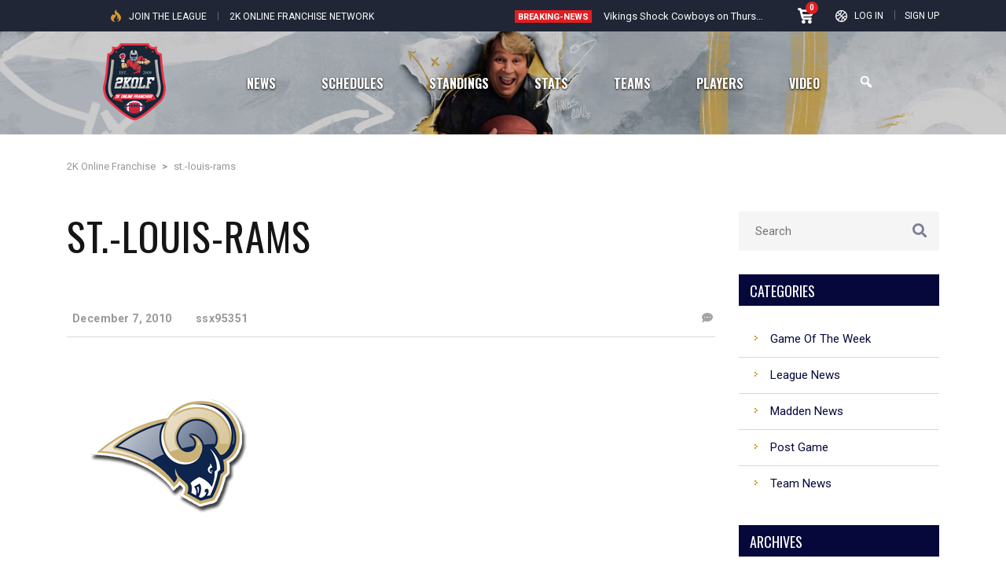

--- FILE ---
content_type: text/html; charset=UTF-8
request_url: https://2kolf.com/st-louis-rams/
body_size: 33142
content:
<!DOCTYPE html>
<html lang="en-US" class="no-js">
<head>
    <meta name="format-detection" content="telephone=no">
    <meta charset="UTF-8">
    <meta name="viewport" content="width=device-width, initial-scale=1">
    <link rel="profile" href="http://gmpg.org/xfn/11">
    <link rel="pingback" href="https://2kolf.com/xmlrpc.php">
    <title>st.-louis-rams &#8211; 2K Online Franchise</title>
<meta name='robots' content='max-image-preview:large' />

            <script data-no-defer="1" data-ezscrex="false" data-cfasync="false" data-pagespeed-no-defer data-cookieconsent="ignore">
                var ctPublicFunctions = {"_ajax_nonce":"a23fcf2f80","_rest_nonce":"3b00583437","_ajax_url":"\/wp-admin\/admin-ajax.php","_rest_url":"https:\/\/2kolf.com\/wp-json\/","data__cookies_type":"none","data__ajax_type":"rest","data__bot_detector_enabled":"1","data__frontend_data_log_enabled":1,"cookiePrefix":"","wprocket_detected":false,"host_url":"2kolf.com","text__ee_click_to_select":"Click to select the whole data","text__ee_original_email":"The complete one is","text__ee_got_it":"Got it","text__ee_blocked":"Blocked","text__ee_cannot_connect":"Cannot connect","text__ee_cannot_decode":"Can not decode email. Unknown reason","text__ee_email_decoder":"CleanTalk email decoder","text__ee_wait_for_decoding":"The magic is on the way!","text__ee_decoding_process":"Please wait a few seconds while we decode the contact data."}
            </script>
        
            <script data-no-defer="1" data-ezscrex="false" data-cfasync="false" data-pagespeed-no-defer data-cookieconsent="ignore">
                var ctPublic = {"_ajax_nonce":"a23fcf2f80","settings__forms__check_internal":"0","settings__forms__check_external":"0","settings__forms__force_protection":"0","settings__forms__search_test":"1","settings__forms__wc_add_to_cart":"0","settings__data__bot_detector_enabled":"1","settings__sfw__anti_crawler":0,"blog_home":"https:\/\/2kolf.com\/","pixel__setting":"3","pixel__enabled":false,"pixel__url":null,"data__email_check_before_post":"1","data__email_check_exist_post":"1","data__cookies_type":"none","data__key_is_ok":true,"data__visible_fields_required":true,"wl_brandname":"Anti-Spam by CleanTalk","wl_brandname_short":"CleanTalk","ct_checkjs_key":1115422276,"emailEncoderPassKey":"89c2596279d4ca9ac4714d42b0a1725b","bot_detector_forms_excluded":"W10=","advancedCacheExists":false,"varnishCacheExists":false,"wc_ajax_add_to_cart":true}
            </script>
        <link rel='dns-prefetch' href='//maps.googleapis.com' />
<link rel='dns-prefetch' href='//static.addtoany.com' />
<link rel='dns-prefetch' href='//fd.cleantalk.org' />
<link rel='dns-prefetch' href='//secure.gravatar.com' />
<link rel='dns-prefetch' href='//www.googletagmanager.com' />
<link rel='dns-prefetch' href='//stats.wp.com' />
<link rel='dns-prefetch' href='//fonts.googleapis.com' />
<link rel='dns-prefetch' href='//v0.wordpress.com' />
<link rel='dns-prefetch' href='//widgets.wp.com' />
<link rel='dns-prefetch' href='//s0.wp.com' />
<link rel='dns-prefetch' href='//0.gravatar.com' />
<link rel='dns-prefetch' href='//1.gravatar.com' />
<link rel='dns-prefetch' href='//2.gravatar.com' />
<link rel='dns-prefetch' href='//pagead2.googlesyndication.com' />
<link rel="alternate" type="application/rss+xml" title="2K Online Franchise &raquo; Feed" href="https://2kolf.com/feed/" />
<link rel="alternate" type="application/rss+xml" title="2K Online Franchise &raquo; Comments Feed" href="https://2kolf.com/comments/feed/" />
<link rel="alternate" type="application/rss+xml" title="2K Online Franchise &raquo; st.-louis-rams Comments Feed" href="https://2kolf.com/feed/?attachment_id=172" />
<link rel="alternate" title="oEmbed (JSON)" type="application/json+oembed" href="https://2kolf.com/wp-json/oembed/1.0/embed?url=https%3A%2F%2F2kolf.com%2Fst-louis-rams%2F" />
<link rel="alternate" title="oEmbed (XML)" type="text/xml+oembed" href="https://2kolf.com/wp-json/oembed/1.0/embed?url=https%3A%2F%2F2kolf.com%2Fst-louis-rams%2F&#038;format=xml" />
<style id='wp-img-auto-sizes-contain-inline-css' type='text/css'>
img:is([sizes=auto i],[sizes^="auto," i]){contain-intrinsic-size:3000px 1500px}
/*# sourceURL=wp-img-auto-sizes-contain-inline-css */
</style>
<link rel='stylesheet' id='mycred-woo-frontend-css-css' href='https://2kolf.com/wp-content/plugins/mycred/addons/gateway/carts/block-compatibility/build/mycred-woo-block-style.css?ver=1.4' type='text/css' media='all' />
<link rel='stylesheet' id='sbi_styles-css' href='https://2kolf.com/wp-content/plugins/instagram-feed/css/sbi-styles.min.css?ver=6.10.0' type='text/css' media='all' />
<link rel='stylesheet' id='boostrap-css' href='https://2kolf.com/wp-content/themes/splash/assets/css/bootstrap.min.css?ver=1768698790' type='text/css' media='all' />
<link rel='stylesheet' id='select2-css' href='https://2kolf.com/wp-content/themes/splash/assets/css/select2.min.css?ver=1768698790' type='text/css' media='all' />
<link rel='stylesheet' id='owl-carousel-css' href='https://2kolf.com/wp-content/themes/splash/assets/css/owl.carousel.css?ver=1768698790' type='text/css' media='all' />
<link rel='stylesheet' id='stm-font-awesome-5-css' href='https://2kolf.com/wp-content/themes/splash/assets/css/fontawesome.min.css?ver=1768698790' type='text/css' media='all' />
<link rel='stylesheet' id='fancybox-css' href='https://2kolf.com/wp-content/themes/splash/assets/css/jquery.fancybox.css?ver=1768698790' type='text/css' media='all' />
<link rel='stylesheet' id='lightbox-css' href='https://2kolf.com/wp-content/themes/splash/assets/css/lightbox.css?ver=1768698790' type='text/css' media='all' />
<link rel='stylesheet' id='stm-theme-animate-css' href='https://2kolf.com/wp-content/themes/splash/assets/css/animate.css?ver=1768698790' type='text/css' media='all' />
<link rel='stylesheet' id='stm-theme-icons-css' href='https://2kolf.com/wp-content/themes/splash/assets/css/splash-icons.css?ver=1768698790' type='text/css' media='all' />
<link rel='stylesheet' id='perfect-scrollbar-css' href='https://2kolf.com/wp-content/themes/splash/assets/css/perfect-scrollbar.css?ver=1768698790' type='text/css' media='all' />
<link rel='stylesheet' id='stm-theme-style-css' href='https://2kolf.com/wp-content/themes/splash/assets/css/styles.css?ver=1768698790' type='text/css' media='all' />
<style id='stm-theme-style-inline-css' type='text/css'>
#stm-top-bar .heading-font, #stm-top-bar a {
				color: #ffffff;
			}
/*# sourceURL=stm-theme-style-inline-css */
</style>
<link rel='stylesheet' id='stm-theme-style-af-css' href='https://2kolf.com/wp-content/themes/splash/assets/css/american_football_styles.css?ver=1768698790' type='text/css' media='all' />
<link rel='stylesheet' id='stm-theme-default-styles-css' href='https://2kolf.com/wp-content/themes/splash/style.css?ver=1768698790' type='text/css' media='all' />
<style id='stm-theme-default-styles-inline-css' type='text/css'>
/***Email notification text in comment box***/ .comment-respond .comment-form p { margin-bottom: 13px; margin-top: 13px; } .comment-respond .comment-form label { color: #333; } /**** Twitter Feed ****/ .stm-tweets-wrapp .stm-latest-tweets .latest-tweets ul li::before, .stm-tweets-wrapp .stm-latest-tweets .latest-tweets ul li .tweet-details a { color: #1da1f2!important; } /**Win, Loss Color**/ .L { color:red; font-weight: bold; } .W { color: green; font-weight: bold; } /**** Team Colors ****/ .Cowboys { background-color: #162859; } .\34 9ers { background-color: #A1003E; } .Chargers { background-color: #04284F; } .Giants { background-color: #03497F; } .Falcons { background-color: #c60c30; } .Steelers { background-color: #ffb612; } .Patriots { background-color: #243E82; } .Colts { background-color: #24396A; } .Packers { background-color: #003B2A; } .Rams { background-color: #001945; } .Seahawks { background-color: #3C5179; } .Cardinals { background-color: #A1003E; } .Panthers { background-color: #009FD7; } .Saints { background-color: #C9B074; } .Buccaneers { background-color: #BF093A; } .Bears { background-color: #061E3E; } .Lions { background-color: #0069B3; } .Vikings { background-color: #360651; } .Eagles { background-color: #004149; } .WAS { background-color: #79002E; } .Team { background-color: #79002E; } .Redskins { background-color: #79002E; } .Commanders { background-color: #79002E; } .Dolphins { background-color: #007883; } .Jets { background-color: #16452D; } .Bills { background-color: #194B8C; } .Bengals { background-color: #F04E23; } .Browns { background-color: #ED7E11; } .Ravens { background-color: #31196B; } .Titans { background-color: #689DC9; } .Jaguars { background-color: #007B92; } .Texans { background-color: #BF093A; } .Raiders { background-color: #333333; } .Chiefs { background-color: #CE0226; } .Broncos { background-color: #000044; } /**Logo in team navigation**/ .d3-o-club-logo { float: left; height: 52px; width: 52px; margin: 0px 25px 0px 15px; } /**Ads**/ .small-mobile-add-right-rail { display: none; } @media only screen and (max-width: 600px) { .small-mobile-add-right-rail { display: block; height: 139px} } /**** MADDEN 23 Main Menu add shadow to menu items ****/ .stm-main-menu .menu-item { text-shadow: 0px 1px 3px black; } /**To remove underline for the logo in menu**/ body .stm-header.stm-header-second .stm-header-inner .stm-main-menu .stm-main-menu-unit .kos-header-menu > li.stm_menu_item_logo.current-menu-item > a span, body .stm-header.stm-header-second .stm-header-inner .stm-main-menu .stm-main-menu-unit .kos-header-menu > li.stm_menu_item_logo.current_page_item > a span { border-bottom: none; } /**To hide the 'View on map' link in the stadium page**/ .splashAmericanFootball .stm-carousel-with-data-wrapp .stm-cwd-data-wrapp .stm-data-row table tr td .location_on_map { display: none; } /**Slider CSS**/ .splashAmericanFootball .rev_slider .slider-title .first_text { color: #da9a29; } .slider-title { background: rgba(6, 8, 52, 0.75); margin-bottom: 15px!important; padding-left: 10px; } .splashAmericanFootball .rev_slider .slider-date { display: block; font-weight: 400; padding: 6px 10px !important; background: #da9a29; color: #06083b !important; } /**CSS for player button**/ input[type="submit"]:before, button:before, .button:before { background: transparent; } /**Images Grid**/ .stm-images-grid .title.white { color: #000; font-size: 30px; text-align: center; padding-bottom: 10px; margin: 0px 0px 10px 0px; } /**Image carouse**/ .vc_images_carousel .vc_carousel-control .icon-prev:before { content: '\2039'; position: relative; top: -6px!important; } .vc_images_carousel { width: 100%!important; height: auto; cursor: move; } .vc_images_carousel .vc_carousel-control .icon-next:before { content: '\2039'; position: relative; top: -6px!important; } .vc_images_carousel .vc_carousel-control { background: black; /* margin: 5px; */ /* border-radius: 50%; */ height: 40px; width: 40px; opacity: 1; color: white; } @media screen and (min-width: 768px) .vc_images_carousel .vc_carousel-control .icon-next, .vc_images_carousel .vc_carousel-control .icon-prev { margin-top: -29px; font-size: 50px; } .splashAmericanFootball ol li:before { display: none; } .paging_simple_numbers a.paginate_button { min-width: 35px!important; } /**For PREVIEW Button on homepage**/ .vc_btn3.vc_btn3-color-warning.vc_btn3-style-modern { letter-spacing: 3px; } /** For navigation below ScoreBoard **/ .stm-header.stm-transparent-header .stm-header-inner { top: 90px; /* changed from zero to 90 */ } .stm-header.stm-transparent-header.stm-header-fixed .stm-header-inner { top: 0; /* added this property so the stick nav stay on top */ } /**This fixes an issue where the padding in standings and playoff standings was causing a scroll and also aligns the content in the center and in the middle**/ .tablepress-id-3 tbody tr td { padding: 10px 6px 10px 6px!important; vertical-align: middle; text-align: center; } /** Added this line to allow long names to be on one line in the stats leaders page(s)**/ #tablepress td { padding: 17px 5px 17px 5px; white-space: nowrap; } .tablepress img { width: 40px; } /** For Video Page **/ .VideoPageBox { box-shadow: 4px 3px 7px 0px #00000050} /**For the defensive summary table header **/ .defensiveSeasonSummary td { padding: 5px!important; text-align: center; }
/*# sourceURL=stm-theme-default-styles-inline-css */
</style>
<style id='wp-emoji-styles-inline-css' type='text/css'>

	img.wp-smiley, img.emoji {
		display: inline !important;
		border: none !important;
		box-shadow: none !important;
		height: 1em !important;
		width: 1em !important;
		margin: 0 0.07em !important;
		vertical-align: -0.1em !important;
		background: none !important;
		padding: 0 !important;
	}
/*# sourceURL=wp-emoji-styles-inline-css */
</style>
<link rel='stylesheet' id='wp-block-library-css' href='https://2kolf.com/wp-includes/css/dist/block-library/style.min.css?ver=6.9' type='text/css' media='all' />
<style id='global-styles-inline-css' type='text/css'>
:root{--wp--preset--aspect-ratio--square: 1;--wp--preset--aspect-ratio--4-3: 4/3;--wp--preset--aspect-ratio--3-4: 3/4;--wp--preset--aspect-ratio--3-2: 3/2;--wp--preset--aspect-ratio--2-3: 2/3;--wp--preset--aspect-ratio--16-9: 16/9;--wp--preset--aspect-ratio--9-16: 9/16;--wp--preset--color--black: #000000;--wp--preset--color--cyan-bluish-gray: #abb8c3;--wp--preset--color--white: #ffffff;--wp--preset--color--pale-pink: #f78da7;--wp--preset--color--vivid-red: #cf2e2e;--wp--preset--color--luminous-vivid-orange: #ff6900;--wp--preset--color--luminous-vivid-amber: #fcb900;--wp--preset--color--light-green-cyan: #7bdcb5;--wp--preset--color--vivid-green-cyan: #00d084;--wp--preset--color--pale-cyan-blue: #8ed1fc;--wp--preset--color--vivid-cyan-blue: #0693e3;--wp--preset--color--vivid-purple: #9b51e0;--wp--preset--gradient--vivid-cyan-blue-to-vivid-purple: linear-gradient(135deg,rgb(6,147,227) 0%,rgb(155,81,224) 100%);--wp--preset--gradient--light-green-cyan-to-vivid-green-cyan: linear-gradient(135deg,rgb(122,220,180) 0%,rgb(0,208,130) 100%);--wp--preset--gradient--luminous-vivid-amber-to-luminous-vivid-orange: linear-gradient(135deg,rgb(252,185,0) 0%,rgb(255,105,0) 100%);--wp--preset--gradient--luminous-vivid-orange-to-vivid-red: linear-gradient(135deg,rgb(255,105,0) 0%,rgb(207,46,46) 100%);--wp--preset--gradient--very-light-gray-to-cyan-bluish-gray: linear-gradient(135deg,rgb(238,238,238) 0%,rgb(169,184,195) 100%);--wp--preset--gradient--cool-to-warm-spectrum: linear-gradient(135deg,rgb(74,234,220) 0%,rgb(151,120,209) 20%,rgb(207,42,186) 40%,rgb(238,44,130) 60%,rgb(251,105,98) 80%,rgb(254,248,76) 100%);--wp--preset--gradient--blush-light-purple: linear-gradient(135deg,rgb(255,206,236) 0%,rgb(152,150,240) 100%);--wp--preset--gradient--blush-bordeaux: linear-gradient(135deg,rgb(254,205,165) 0%,rgb(254,45,45) 50%,rgb(107,0,62) 100%);--wp--preset--gradient--luminous-dusk: linear-gradient(135deg,rgb(255,203,112) 0%,rgb(199,81,192) 50%,rgb(65,88,208) 100%);--wp--preset--gradient--pale-ocean: linear-gradient(135deg,rgb(255,245,203) 0%,rgb(182,227,212) 50%,rgb(51,167,181) 100%);--wp--preset--gradient--electric-grass: linear-gradient(135deg,rgb(202,248,128) 0%,rgb(113,206,126) 100%);--wp--preset--gradient--midnight: linear-gradient(135deg,rgb(2,3,129) 0%,rgb(40,116,252) 100%);--wp--preset--font-size--small: 13px;--wp--preset--font-size--medium: 20px;--wp--preset--font-size--large: 36px;--wp--preset--font-size--x-large: 42px;--wp--preset--spacing--20: 0.44rem;--wp--preset--spacing--30: 0.67rem;--wp--preset--spacing--40: 1rem;--wp--preset--spacing--50: 1.5rem;--wp--preset--spacing--60: 2.25rem;--wp--preset--spacing--70: 3.38rem;--wp--preset--spacing--80: 5.06rem;--wp--preset--shadow--natural: 6px 6px 9px rgba(0, 0, 0, 0.2);--wp--preset--shadow--deep: 12px 12px 50px rgba(0, 0, 0, 0.4);--wp--preset--shadow--sharp: 6px 6px 0px rgba(0, 0, 0, 0.2);--wp--preset--shadow--outlined: 6px 6px 0px -3px rgb(255, 255, 255), 6px 6px rgb(0, 0, 0);--wp--preset--shadow--crisp: 6px 6px 0px rgb(0, 0, 0);}:where(.is-layout-flex){gap: 0.5em;}:where(.is-layout-grid){gap: 0.5em;}body .is-layout-flex{display: flex;}.is-layout-flex{flex-wrap: wrap;align-items: center;}.is-layout-flex > :is(*, div){margin: 0;}body .is-layout-grid{display: grid;}.is-layout-grid > :is(*, div){margin: 0;}:where(.wp-block-columns.is-layout-flex){gap: 2em;}:where(.wp-block-columns.is-layout-grid){gap: 2em;}:where(.wp-block-post-template.is-layout-flex){gap: 1.25em;}:where(.wp-block-post-template.is-layout-grid){gap: 1.25em;}.has-black-color{color: var(--wp--preset--color--black) !important;}.has-cyan-bluish-gray-color{color: var(--wp--preset--color--cyan-bluish-gray) !important;}.has-white-color{color: var(--wp--preset--color--white) !important;}.has-pale-pink-color{color: var(--wp--preset--color--pale-pink) !important;}.has-vivid-red-color{color: var(--wp--preset--color--vivid-red) !important;}.has-luminous-vivid-orange-color{color: var(--wp--preset--color--luminous-vivid-orange) !important;}.has-luminous-vivid-amber-color{color: var(--wp--preset--color--luminous-vivid-amber) !important;}.has-light-green-cyan-color{color: var(--wp--preset--color--light-green-cyan) !important;}.has-vivid-green-cyan-color{color: var(--wp--preset--color--vivid-green-cyan) !important;}.has-pale-cyan-blue-color{color: var(--wp--preset--color--pale-cyan-blue) !important;}.has-vivid-cyan-blue-color{color: var(--wp--preset--color--vivid-cyan-blue) !important;}.has-vivid-purple-color{color: var(--wp--preset--color--vivid-purple) !important;}.has-black-background-color{background-color: var(--wp--preset--color--black) !important;}.has-cyan-bluish-gray-background-color{background-color: var(--wp--preset--color--cyan-bluish-gray) !important;}.has-white-background-color{background-color: var(--wp--preset--color--white) !important;}.has-pale-pink-background-color{background-color: var(--wp--preset--color--pale-pink) !important;}.has-vivid-red-background-color{background-color: var(--wp--preset--color--vivid-red) !important;}.has-luminous-vivid-orange-background-color{background-color: var(--wp--preset--color--luminous-vivid-orange) !important;}.has-luminous-vivid-amber-background-color{background-color: var(--wp--preset--color--luminous-vivid-amber) !important;}.has-light-green-cyan-background-color{background-color: var(--wp--preset--color--light-green-cyan) !important;}.has-vivid-green-cyan-background-color{background-color: var(--wp--preset--color--vivid-green-cyan) !important;}.has-pale-cyan-blue-background-color{background-color: var(--wp--preset--color--pale-cyan-blue) !important;}.has-vivid-cyan-blue-background-color{background-color: var(--wp--preset--color--vivid-cyan-blue) !important;}.has-vivid-purple-background-color{background-color: var(--wp--preset--color--vivid-purple) !important;}.has-black-border-color{border-color: var(--wp--preset--color--black) !important;}.has-cyan-bluish-gray-border-color{border-color: var(--wp--preset--color--cyan-bluish-gray) !important;}.has-white-border-color{border-color: var(--wp--preset--color--white) !important;}.has-pale-pink-border-color{border-color: var(--wp--preset--color--pale-pink) !important;}.has-vivid-red-border-color{border-color: var(--wp--preset--color--vivid-red) !important;}.has-luminous-vivid-orange-border-color{border-color: var(--wp--preset--color--luminous-vivid-orange) !important;}.has-luminous-vivid-amber-border-color{border-color: var(--wp--preset--color--luminous-vivid-amber) !important;}.has-light-green-cyan-border-color{border-color: var(--wp--preset--color--light-green-cyan) !important;}.has-vivid-green-cyan-border-color{border-color: var(--wp--preset--color--vivid-green-cyan) !important;}.has-pale-cyan-blue-border-color{border-color: var(--wp--preset--color--pale-cyan-blue) !important;}.has-vivid-cyan-blue-border-color{border-color: var(--wp--preset--color--vivid-cyan-blue) !important;}.has-vivid-purple-border-color{border-color: var(--wp--preset--color--vivid-purple) !important;}.has-vivid-cyan-blue-to-vivid-purple-gradient-background{background: var(--wp--preset--gradient--vivid-cyan-blue-to-vivid-purple) !important;}.has-light-green-cyan-to-vivid-green-cyan-gradient-background{background: var(--wp--preset--gradient--light-green-cyan-to-vivid-green-cyan) !important;}.has-luminous-vivid-amber-to-luminous-vivid-orange-gradient-background{background: var(--wp--preset--gradient--luminous-vivid-amber-to-luminous-vivid-orange) !important;}.has-luminous-vivid-orange-to-vivid-red-gradient-background{background: var(--wp--preset--gradient--luminous-vivid-orange-to-vivid-red) !important;}.has-very-light-gray-to-cyan-bluish-gray-gradient-background{background: var(--wp--preset--gradient--very-light-gray-to-cyan-bluish-gray) !important;}.has-cool-to-warm-spectrum-gradient-background{background: var(--wp--preset--gradient--cool-to-warm-spectrum) !important;}.has-blush-light-purple-gradient-background{background: var(--wp--preset--gradient--blush-light-purple) !important;}.has-blush-bordeaux-gradient-background{background: var(--wp--preset--gradient--blush-bordeaux) !important;}.has-luminous-dusk-gradient-background{background: var(--wp--preset--gradient--luminous-dusk) !important;}.has-pale-ocean-gradient-background{background: var(--wp--preset--gradient--pale-ocean) !important;}.has-electric-grass-gradient-background{background: var(--wp--preset--gradient--electric-grass) !important;}.has-midnight-gradient-background{background: var(--wp--preset--gradient--midnight) !important;}.has-small-font-size{font-size: var(--wp--preset--font-size--small) !important;}.has-medium-font-size{font-size: var(--wp--preset--font-size--medium) !important;}.has-large-font-size{font-size: var(--wp--preset--font-size--large) !important;}.has-x-large-font-size{font-size: var(--wp--preset--font-size--x-large) !important;}
/*# sourceURL=global-styles-inline-css */
</style>

<style id='classic-theme-styles-inline-css' type='text/css'>
/*! This file is auto-generated */
.wp-block-button__link{color:#fff;background-color:#32373c;border-radius:9999px;box-shadow:none;text-decoration:none;padding:calc(.667em + 2px) calc(1.333em + 2px);font-size:1.125em}.wp-block-file__button{background:#32373c;color:#fff;text-decoration:none}
/*# sourceURL=/wp-includes/css/classic-themes.min.css */
</style>
<link rel='stylesheet' id='2kolf-smart-search-css' href='https://2kolf.com/wp-content/mu-plugins/css/2kolf-smart-search.css?ver=1.0' type='text/css' media='all' />
<link rel='stylesheet' id='igf-styles-css' href='https://2kolf.com/css/custom-plugin-instagram-feed.css?ver=6.9' type='text/css' media='all' />
<link rel='stylesheet' id='cleantalk-public-css-css' href='https://2kolf.com/wp-content/plugins/cleantalk-spam-protect/css/cleantalk-public.min.css?ver=6.70.1_1766366139' type='text/css' media='all' />
<link rel='stylesheet' id='cleantalk-email-decoder-css-css' href='https://2kolf.com/wp-content/plugins/cleantalk-spam-protect/css/cleantalk-email-decoder.min.css?ver=6.70.1_1766366139' type='text/css' media='all' />
<link rel='stylesheet' id='contact-form-7-css' href='https://2kolf.com/wp-content/plugins/contact-form-7/includes/css/styles.css?ver=6.1.4' type='text/css' media='all' />
<link rel='stylesheet' id='ctf_styles-css' href='https://2kolf.com/wp-content/plugins/custom-twitter-feeds/css/ctf-styles.min.css?ver=2.3.1' type='text/css' media='all' />
<link rel='stylesheet' id='dashicons-css' href='https://2kolf.com/wp-includes/css/dashicons.min.css?ver=6.9' type='text/css' media='all' />
<link rel='stylesheet' id='sportspress-general-css' href='//2kolf.com/wp-content/plugins/sportspress/assets/css/sportspress.css?ver=2.7.26' type='text/css' media='all' />
<link rel='stylesheet' id='sportspress-icons-css' href='//2kolf.com/wp-content/plugins/sportspress/assets/css/icons.css?ver=2.7.26' type='text/css' media='all' />
<style id='woocommerce-inline-inline-css' type='text/css'>
.woocommerce form .form-row .required { visibility: visible; }
/*# sourceURL=woocommerce-inline-inline-css */
</style>
<style id='crp-custom-style-inline-css' type='text/css'>
.crp_related {
	max-width: 1100px;
	margin: 30px auto;
	
	/* Change these Variables */
	--crp-title-size: 18px;
	--crp-shadow: 0 2px 12px -2px rgb(0,0,0,.15);
	--crp-border-radius: 4px;
	--crp-img-aspect-ratio: 16/9;
	--crp-badge-bg-color;
	--crp-padding: 12px;
	--crp-flex-gap: 15px;
	--crp-boxed-border-color: #444;
}



.crp_related :not(.boxed) {
	--crp-shadow-hover: 0 2px 12px rgb(0,0,0,.25);
}
.crp_related ul.related_posts {
	display: flex;
	flex-wrap: wrap;
	list-style-type: none !important;
	gap: var(--crp-flex-gap);
	margin-left: 0 !important;
}

.crp_related .related_post {
    flex: 1 1 calc(33% - var(--crp-flex-gap));
    padding: var(--crp-padding);
    padding-bottom: calc((var(--crp-padding) + 10px));
    box-shadow: var(--crp-shadow);
    border-radius: var(--crp-border-radius);
    position: relative;
    min-width: 210px;
    transition: all 0.3s ease-in-out; /* Increase transition duration for smoother scaling */
}

.crp_related .related_post:hover {
    box-shadow: var(--crp-shadow-hover);
    transform: scale(1.05); /* Slightly grows the element */
}


.crp_related .two_wide .related_post {
	flex: 1 1 calc(50% - var(--crp-flex-gap)) !important;
}

.crp_related .related_posts.boxed .related_post{
	border: 2px solid var(--crp-boxed-border-color);

	
}

 .related_posts .crp_thumb {
	object-fit: cover;
	aspect-ratio: 16 / 10;
	width: 100%;
	border-radius: var(--crp-border-radius);
	margin-bottom: 10px;
}

.crp_primary_term {
	position: absolute;
	top: calc(var(--crp-padding) + 6px);
	left: calc(var(--crp-padding) + 6px);
	font-size: 12px;
	font-weight: 600;
	background-color: rgb(0,0,0,.3);
	color: white;
	padding: 0 8px;
	border-radius:20px;
}

.related_post .crp_link {
	text-decoration: none;
}

.crp_related .crp_author {
	display: block;
	font-size: 15px;
}
.crp_related .crp_author a {
	text-decoration: underline;
	color: black;
}

.crp_related .crp_excerpt {
	display: block;
	margin-top: 5px;
	font-size: 15px;
	color: #444;
	
}

.crp_related .related_post .crp_title {
	display: block;
	font-size: var(--crp-title-size);
	font-weight: 600;
	color: #333;
	margin-bottom: 5px;
} 

li.related_post::before {display: none;}

/*# sourceURL=crp-custom-style-inline-css */
</style>
<link rel='stylesheet' id='stm_megamenu-css' href='https://2kolf.com/wp-content/themes/splash/includes/megamenu/assets/css/megamenu.css?ver=6.9' type='text/css' media='all' />
<link rel='stylesheet' id='jetpack_likes-css' href='https://2kolf.com/wp-content/plugins/jetpack/modules/likes/style.css?ver=15.3.1' type='text/css' media='all' />
<link rel='stylesheet' id='mycred-front-css' href='https://2kolf.com/wp-content/plugins/mycred/assets/css/mycred-front.css?ver=2.9.7.2' type='text/css' media='all' />
<link rel='stylesheet' id='mycred-social-share-icons-css' href='https://2kolf.com/wp-content/plugins/mycred/assets/css/mycred-social-icons.css?ver=2.9.7.2' type='text/css' media='all' />
<link rel='stylesheet' id='mycred-social-share-style-css' href='https://2kolf.com/wp-content/plugins/mycred/assets/css/mycred-social-share.css?ver=2.9.7.2' type='text/css' media='all' />
<link rel='stylesheet' id='tablepress-default-css' href='https://2kolf.com/wp-content/tablepress-combined.min.css?ver=36' type='text/css' media='all' />
<link rel='stylesheet' id='addtoany-css' href='https://2kolf.com/wp-content/plugins/add-to-any/addtoany.min.css?ver=1.16' type='text/css' media='all' />
<link rel='stylesheet' id='ult-slick-css' href='https://2kolf.com/wp-content/plugins/advanced_carousel/assets/slick/slick.css?ver=6.9' type='text/css' media='all' />
<link rel='stylesheet' id='ult-icons-css' href='https://2kolf.com/wp-content/plugins/advanced_carousel/assets/slick/icons.css?ver=6.9' type='text/css' media='all' />
<link rel='stylesheet' id='ult-slick-animate-css' href='https://2kolf.com/wp-content/plugins/advanced_carousel/assets/slick/animate.min.css?ver=6.9' type='text/css' media='all' />
<link rel='stylesheet' id='stm-google-fonts-css' href='//fonts.googleapis.com/css?family=Roboto%3Aregular%2Citalic%2C700%2C100%2C100italic%2C300%2C300italic%2C500%2C500italic%2C700italic%2C900%2C900italic%7COswald%3Aregular%2C700%2C300&#038;ver=1768698790' type='text/css' media='all' />
<style type="text/css"></style><script type="text/javascript" src="https://2kolf.com/wp-includes/js/jquery/jquery.min.js?ver=3.7.1" id="jquery-core-js"></script>
<script type="text/javascript" src="https://2kolf.com/wp-includes/js/jquery/jquery-migrate.min.js?ver=3.4.1" id="jquery-migrate-js"></script>
<script type="text/javascript" id="addtoany-core-js-before">
/* <![CDATA[ */
window.a2a_config=window.a2a_config||{};a2a_config.callbacks=[];a2a_config.overlays=[];a2a_config.templates={};

//# sourceURL=addtoany-core-js-before
/* ]]> */
</script>
<script type="text/javascript" defer src="https://static.addtoany.com/menu/page.js" id="addtoany-core-js"></script>
<script type="text/javascript" defer src="https://2kolf.com/wp-content/plugins/add-to-any/addtoany.min.js?ver=1.1" id="addtoany-jquery-js"></script>
<script type="text/javascript" src="https://2kolf.com/wp-content/plugins/cleantalk-spam-protect/js/apbct-public-bundle.min.js?ver=6.70.1_1766366139" id="apbct-public-bundle.min-js-js"></script>
<script type="text/javascript" src="https://fd.cleantalk.org/ct-bot-detector-wrapper.js?ver=6.70.1" id="ct_bot_detector-js" defer="defer" data-wp-strategy="defer"></script>
<script type="text/javascript" src="https://2kolf.com/wp-content/plugins/revslider/public/assets/js/rbtools.min.js?ver=6.6.14" async id="tp-tools-js"></script>
<script type="text/javascript" src="https://2kolf.com/wp-content/plugins/revslider/public/assets/js/rs6.min.js?ver=6.6.14" async id="revmin-js"></script>
<script type="text/javascript" src="https://2kolf.com/wp-content/plugins/woocommerce/assets/js/jquery-blockui/jquery.blockUI.min.js?ver=2.7.0-wc.10.4.3" id="wc-jquery-blockui-js" data-wp-strategy="defer"></script>
<script type="text/javascript" id="wc-add-to-cart-js-extra">
/* <![CDATA[ */
var wc_add_to_cart_params = {"ajax_url":"/wp-admin/admin-ajax.php","wc_ajax_url":"/?wc-ajax=%%endpoint%%","i18n_view_cart":"View cart","cart_url":"https://2kolf.com/cart/","is_cart":"","cart_redirect_after_add":"no"};
//# sourceURL=wc-add-to-cart-js-extra
/* ]]> */
</script>
<script type="text/javascript" src="https://2kolf.com/wp-content/plugins/woocommerce/assets/js/frontend/add-to-cart.min.js?ver=10.4.3" id="wc-add-to-cart-js" data-wp-strategy="defer"></script>
<script type="text/javascript" src="https://2kolf.com/wp-content/plugins/woocommerce/assets/js/js-cookie/js.cookie.min.js?ver=2.1.4-wc.10.4.3" id="wc-js-cookie-js" defer="defer" data-wp-strategy="defer"></script>
<script type="text/javascript" id="woocommerce-js-extra">
/* <![CDATA[ */
var woocommerce_params = {"ajax_url":"/wp-admin/admin-ajax.php","wc_ajax_url":"/?wc-ajax=%%endpoint%%","i18n_password_show":"Show password","i18n_password_hide":"Hide password"};
//# sourceURL=woocommerce-js-extra
/* ]]> */
</script>
<script type="text/javascript" src="https://2kolf.com/wp-content/plugins/woocommerce/assets/js/frontend/woocommerce.min.js?ver=10.4.3" id="woocommerce-js" defer="defer" data-wp-strategy="defer"></script>
<script type="text/javascript" src="https://2kolf.com/wp-content/plugins/js_composer/assets/js/vendors/woocommerce-add-to-cart.js?ver=6.13.0" id="vc_woocommerce-add-to-cart-js-js"></script>
<script type="text/javascript" src="https://2kolf.com/wp-content/themes/splash/includes/megamenu/assets/js/megamenu.js?ver=6.9" id="stm_megamenu-js"></script>

<!-- Google tag (gtag.js) snippet added by Site Kit -->
<!-- Google Analytics snippet added by Site Kit -->
<script type="text/javascript" src="https://www.googletagmanager.com/gtag/js?id=GT-NFRMHWK" id="google_gtagjs-js" async></script>
<script type="text/javascript" id="google_gtagjs-js-after">
/* <![CDATA[ */
window.dataLayer = window.dataLayer || [];function gtag(){dataLayer.push(arguments);}
gtag("set","linker",{"domains":["2kolf.com"]});
gtag("js", new Date());
gtag("set", "developer_id.dZTNiMT", true);
gtag("config", "GT-NFRMHWK", {"googlesitekit_post_type":"attachment"});
//# sourceURL=google_gtagjs-js-after
/* ]]> */
</script>
<script type="text/javascript" src="https://2kolf.com/wp-content/plugins/advanced_carousel/assets/slick/slick.js?ver=6.9" id="ult-slick-js"></script>
<script type="text/javascript" src="https://2kolf.com/wp-content/plugins/advanced_carousel/assets/slick/custom.js?ver=6.9" id="ult-slick-custom-js"></script>
<link rel="https://api.w.org/" href="https://2kolf.com/wp-json/" /><link rel="alternate" title="JSON" type="application/json" href="https://2kolf.com/wp-json/wp/v2/media/172" /><link rel="EditURI" type="application/rsd+xml" title="RSD" href="https://2kolf.com/xmlrpc.php?rsd" />
<meta name="generator" content="WordPress 6.9" />
<meta name="generator" content="SportsPress 2.7.26" />
<meta name="generator" content="WooCommerce 10.4.3" />
<link rel="canonical" href="https://2kolf.com/st-louis-rams/" />
<link rel='shortlink' href='https://wp.me/aaeioe-2M' />
<meta name="generator" content="Site Kit by Google 1.168.0" /><meta name="theme-color" content="#eb3347"><meta property="fb:app_id" content="255105854577684" />
<script>
document.addEventListener('DOMContentLoaded', function () {

    // Desktop only
    if (window.innerWidth < 980) return;

    // Main menu UL
    const menu = document.querySelector('.stm-main-menu .stm-main-menu-unit > ul');
    if (!menu) return;

    // Avoid duplicates
    if (document.querySelector('.kolf-desktop-search-icon')) return;

    // Get the ORIGINAL mobile search form (this keeps autocomplete working)
    const source = document.getElementById('global-search');
    if (!source) return;

    const originalForm = source.querySelector('form');
    if (!originalForm) return;

    // Clone the STM form so desktop uses the same autocomplete engine
    const clonedForm = originalForm.cloneNode(true);
    clonedForm.classList.add('kolf-desktop-search-form');
    clonedForm.classList.remove('stm-search-visible');

    // Build <li> wrapper
    const li = document.createElement('li');
    li.className = 'kolf-desktop-search-icon';

    li.innerHTML = `
        <button type="button" class="kolf-search-toggle" aria-label="Search">
            <span class="dashicons dashicons-search"></span>
        </button>
        <div class="kolf-search-results"></div>
    `;

    li.appendChild(clonedForm);
    menu.appendChild(li);

    const toggle = li.querySelector('.kolf-search-toggle');
    const input =
    li.querySelector('input[type="search"]') ||
    li.querySelector('input[type="text"]');


    // Toggle showing search bar
    toggle.addEventListener('click', function (e) {
        e.preventDefault();
        li.classList.toggle('kolf-search-open');
        if (li.classList.contains('kolf-search-open')) {
            setTimeout(() => input.focus(), 80);
        } else {
            const rb = li.querySelector('.kolf-search-results');
            if (rb) rb.style.display = 'none';
        }
    });

    // Close when clicking outside
    document.addEventListener('click', function (e) {
        if (!li.contains(e.target)) {
            li.classList.remove('kolf-search-open');
            const rb = li.querySelector('.kolf-search-results');
            if (rb) rb.style.display = 'none';
        }
    });

    // ----------------------------------------------------
    // ⭐ UNIFIED SMART SEARCH RESULT RENDERER
    // ----------------------------------------------------
    document.addEventListener("kolfSmartSearchResults", function (e) {
        const data = e.detail;
        const resultsBox = li.querySelector(".kolf-search-results");
        if (!resultsBox) return;

        let html = "";

        // PLAYERS
        if (data.players.length > 0) {
            html += `<div class="kolf-section"><h4>Players</h4>`;
            data.players.forEach(p => {
                html += `
                    <a class="kolf-player" href="${p.url}">
                        <img src="${p.photo}" alt="${p.name}">
                        <div>
                            <strong>${p.name}</strong>
                            <span>${p.position} • ${p.team}</span>
                        </div>
                    </a>
                `;
            });
            html += `</div>`;
        }

        // ARTICLES
        if (data.articles.length > 0) {
            html += `<div class="kolf-section"><h4>Articles</h4>`;
            data.articles.forEach(a => {
                html += `
                    <a class="kolf-article" href="${a.url}">
                        <img src="${a.image}" alt="${a.title}">
                        <div>
                            <strong>${a.title}</strong>
                            <p>${a.excerpt}</p>
                        </div>
                    </a>
                `;
            });
            html += `</div>`;
        }

        // EMPTY
        if (!data.players.length && !data.articles.length) {
            html += `<div class="kolf-empty">No results found</div>`;
        }

        // SEE ALL RESULTS
        html += `
            <div class="kolf-see-all">
                <a href="/?s=${encodeURIComponent(data.query)}">
                    See all results for “${data.query}”
                </a>
            </div>
        `;

        resultsBox.innerHTML = html;
        resultsBox.style.display = "block";
    });

});
</script>
	
	
	
<style>

/* ============================================================
   DESKTOP SEARCH FLYOUT (STRUCTURE + LAYOUT)
   ============================================================ */

.kolf-desktop-search-icon {
    position: relative;
    display: flex;
    align-items: center;
    margin-left: 14px;
    z-index: 999999;
}

.kolf-desktop-search-icon .kolf-search-toggle {
    border: none !important;
    background: none !important;
    cursor: pointer;
    padding: 6px;
    color: #ffffff!important;
    font-size: 18px;
    left: 0px;
    top: -1px;
}							   
								   
.kolf-desktop-search-icon .kolf-search-toggle:hover {
    opacity: 0.75;
}

.kolf-desktop-search-icon .kolf-desktop-search-form {
    position: absolute;
    right: -18px;
    top: 50%;
    transform: translateY(-50%);
    width: 0;
    opacity: 0;
    pointer-events: none;
    height: 32px;
    display: flex;
    align-items: center;
    background: #ffffff;
    border-radius: 2px;
    padding: 0 8px;
    box-shadow: 0 0 0 1px rgba(0,0,0,0.15);
    transition: width 0.25s ease, opacity 0.2s ease;
	z-index: 1;
}

.kolf-desktop-search-icon.kolf-search-open .kolf-desktop-search-form {
    width: 210px;
    opacity: 1;
    pointer-events: auto;
}

/* Inputs INSIDE the search only */
.kolf-desktop-search-icon .kolf-desktop-search-form input[type="text"],
.kolf-desktop-search-icon .kolf-desktop-search-form input[type="search"] {
    border: none!important;
    outline: none!important;
    font-size: 13px;
    width: 180px;
    height: 32px;
    background: transparent!important;
	border: none;
}

@media (max-width: 979px) {
    .kolf-desktop-search-icon { display: none!important; }
}

/* ============================================================
   SEARCH RESULTS — ESPN/NEWS MATCH (FULLY SCOPED)
   ============================================================ */

.kolf-desktop-search-icon .kolf-search-results {
    position: absolute;
    top: 38px;
    right: 0;
    width: 320px;
    background: #ffffff!important;
    border-radius: 4px!important;
    border: 1px solid #e0e0e0!important;
    box-shadow: 0 4px 14px rgba(0,0,0,0.18)!important;
    max-height: 420px;
    overflow-y: auto;
    padding: 0!important;
    z-index: 999999;
    font-family: "Montserrat", sans-serif;
}

/* Scroll fade */
.kolf-desktop-search-icon .kolf-search-results::after {
    content: "";
    position: sticky;
    bottom: 38px;
    height: 32px;
    background: linear-gradient(to bottom, rgba(255,255,255,0), #fff);
    pointer-events: none;
}

/* Section header */
.kolf-desktop-search-icon .kolf-section h4 {
    font-size: 12px!important;
    font-weight: 800!important;
    color: #000!important;
    padding: 14px 18px 6px 18px!important;
    margin: 0!important;
    letter-spacing: 0.04em!important;
    text-transform: uppercase!important;
    background: #ffffff!important;
    border-bottom: 1px solid #eaeaea!important;
}

/* Rows */
.kolf-desktop-search-icon .kolf-player,
.kolf-desktop-search-icon .kolf-article {
    display: flex!important;
    align-items: flex-start!important;
    gap: 14px!important;
    padding: 8px 6px!important;
    min-height: 68px!important;
    border-bottom: 1px solid #f1f1f1!important;
    text-decoration: none!important;
    color: #000!important;
    border-radius: 0!important;
    line-height: 0.2em!important;
}

.kolf-desktop-search-icon .kolf-player:hover,
.kolf-desktop-search-icon .kolf-article:hover {
    background: #f7f7f7!important;
}

/* Player Image */
.kolf-desktop-search-icon .kolf-player img {
    width: 50px!important;
    height: 50px!important;
    border-radius: 50%!important;
    border: 1px solid #dedede!important;
    object-fit: cover!important;
}

/* Article Image */
.kolf-desktop-search-icon .kolf-article img {
    width: 80px!important;
    height: 52px!important;
    border-radius: 4px!important;
    object-fit: cover!important;
}

/* Titles */
.kolf-desktop-search-icon .kolf-player strong,
.kolf-desktop-search-icon .kolf-article strong {
    font-size: 13px!important;
    font-weight: 700!important;
    color: #000!important;
    margin-bottom: 2px!important;
    display: block!important;
}

/* Subtitles */
.kolf-desktop-search-icon .kolf-player span,
.kolf-desktop-search-icon .kolf-article p {
    font-size: 12px!important;
    color: #555!important;
    line-height: 1.35!important;
    margin: 0!important;
    text-transform: none!important;
}

/* Empty */
.kolf-desktop-search-icon .kolf-empty {
    font-size: 13px!important;
    padding: 16px!important;
    text-align: center!important;
    color: #555!important;
}

/* Footer */
.kolf-desktop-search-icon .kolf-see-all {
    position: sticky!important;
    bottom: 0!important;
    background: #fafafa!important;
    border-top: 1px solid #eee!important;
    padding: 10px 12px!important;
    text-align: center!important;
}

.kolf-desktop-search-icon .kolf-see-all a {
    display: inline-block!important;
    font-size: 12px!important;
    color: #0046ad!important;
    font-weight: 600!important;
    text-transform: uppercase!important;
    letter-spacing: 0.02em!important;
    text-decoration: none!important;
    padding: 0!important;
    line-height: 24px!important;
}

.kolf-desktop-search-icon .kolf-see-all a:hover {
    text-decoration: underline!important;
}
								
								
/* Remove red border around search icon permanently */
.kolf-desktop-search-icon .search-submit,
.kolf-desktop-search-icon .search-submit:focus,
.kolf-desktop-search-icon .search-submit:active {
    border: none !important;
    outline: none !important;
    box-shadow: none !important;
    background: none !important;
	left: -178px;
	top: -3px;
	color: #aab0c7;
	padding-left: 0px;
    padding-right: 0px;
}

</style>



								
								
	<style>img#wpstats{display:none}</style>
		    <script type="text/javascript">
        var splash_mm_get_menu_data = '1ff81f7764';
        var splash_load_media = 'a2fd219a39';
        var stm_like_nonce = 'f098b17566';
        var stm_league_table_by_id = '18782d27ab';
        var stm_events_league_table_by_id = 'e4f3aa7684';
        var stm_posts_most_styles = '8e460464ec';
        var stm_demo_import_content = '53e4d490c0';

        var ajaxurl = 'https://2kolf.com/wp-admin/admin-ajax.php';
        var stm_cf7_preloader = 'https://2kolf.com/wp-content/themes/splash/assets/images/map-pin.png';
    </script>
	<noscript><style>.woocommerce-product-gallery{ opacity: 1 !important; }</style></noscript>
	
<!-- Google AdSense meta tags added by Site Kit -->
<meta name="google-adsense-platform-account" content="ca-host-pub-2644536267352236">
<meta name="google-adsense-platform-domain" content="sitekit.withgoogle.com">
<!-- End Google AdSense meta tags added by Site Kit -->
<meta name="generator" content="Powered by WPBakery Page Builder - drag and drop page builder for WordPress."/>

<!-- Google AdSense snippet added by Site Kit -->
<script type="text/javascript" async="async" src="https://pagead2.googlesyndication.com/pagead/js/adsbygoogle.js?client=ca-pub-1874899368250461&amp;host=ca-host-pub-2644536267352236" crossorigin="anonymous"></script>

<!-- End Google AdSense snippet added by Site Kit -->
<meta name="generator" content="Powered by Slider Revolution 6.6.14 - responsive, Mobile-Friendly Slider Plugin for WordPress with comfortable drag and drop interface." />

<!-- Jetpack Open Graph Tags -->
<meta property="og:type" content="article" />
<meta property="og:title" content="st.-louis-rams" />
<meta property="og:url" content="https://2kolf.com/st-louis-rams/" />
<meta property="og:description" content="Visit the post for more." />
<meta property="article:published_time" content="2010-12-07T00:57:34+00:00" />
<meta property="article:modified_time" content="2010-12-07T00:57:34+00:00" />
<meta property="og:site_name" content="2K Online Franchise" />
<meta property="og:image" content="https://2kolf.com/wp-content/uploads/2010/12/st.-louis-rams.png" />
<meta property="og:image:alt" content="" />
<meta property="og:locale" content="en_US" />
<meta name="twitter:text:title" content="st.-louis-rams" />
<meta name="twitter:image" content="https://2kolf.com/wp-content/uploads/2010/12/st.-louis-rams.png?w=144" />
<meta name="twitter:card" content="summary" />
<meta name="twitter:description" content="Visit the post for more." />

<!-- End Jetpack Open Graph Tags -->
<link rel="icon" href="https://2kolf.com/wp-content/uploads/2018/09/cropped-website-icon-v3-32x32.jpg" sizes="32x32" />
<link rel="icon" href="https://2kolf.com/wp-content/uploads/2018/09/cropped-website-icon-v3-192x192.jpg" sizes="192x192" />
<link rel="apple-touch-icon" href="https://2kolf.com/wp-content/uploads/2018/09/cropped-website-icon-v3-180x180.jpg" />
<meta name="msapplication-TileImage" content="https://2kolf.com/wp-content/uploads/2018/09/cropped-website-icon-v3-270x270.jpg" />
<script>function setREVStartSize(e){
			//window.requestAnimationFrame(function() {
				window.RSIW = window.RSIW===undefined ? window.innerWidth : window.RSIW;
				window.RSIH = window.RSIH===undefined ? window.innerHeight : window.RSIH;
				try {
					var pw = document.getElementById(e.c).parentNode.offsetWidth,
						newh;
					pw = pw===0 || isNaN(pw) || (e.l=="fullwidth" || e.layout=="fullwidth") ? window.RSIW : pw;
					e.tabw = e.tabw===undefined ? 0 : parseInt(e.tabw);
					e.thumbw = e.thumbw===undefined ? 0 : parseInt(e.thumbw);
					e.tabh = e.tabh===undefined ? 0 : parseInt(e.tabh);
					e.thumbh = e.thumbh===undefined ? 0 : parseInt(e.thumbh);
					e.tabhide = e.tabhide===undefined ? 0 : parseInt(e.tabhide);
					e.thumbhide = e.thumbhide===undefined ? 0 : parseInt(e.thumbhide);
					e.mh = e.mh===undefined || e.mh=="" || e.mh==="auto" ? 0 : parseInt(e.mh,0);
					if(e.layout==="fullscreen" || e.l==="fullscreen")
						newh = Math.max(e.mh,window.RSIH);
					else{
						e.gw = Array.isArray(e.gw) ? e.gw : [e.gw];
						for (var i in e.rl) if (e.gw[i]===undefined || e.gw[i]===0) e.gw[i] = e.gw[i-1];
						e.gh = e.el===undefined || e.el==="" || (Array.isArray(e.el) && e.el.length==0)? e.gh : e.el;
						e.gh = Array.isArray(e.gh) ? e.gh : [e.gh];
						for (var i in e.rl) if (e.gh[i]===undefined || e.gh[i]===0) e.gh[i] = e.gh[i-1];
											
						var nl = new Array(e.rl.length),
							ix = 0,
							sl;
						e.tabw = e.tabhide>=pw ? 0 : e.tabw;
						e.thumbw = e.thumbhide>=pw ? 0 : e.thumbw;
						e.tabh = e.tabhide>=pw ? 0 : e.tabh;
						e.thumbh = e.thumbhide>=pw ? 0 : e.thumbh;
						for (var i in e.rl) nl[i] = e.rl[i]<window.RSIW ? 0 : e.rl[i];
						sl = nl[0];
						for (var i in nl) if (sl>nl[i] && nl[i]>0) { sl = nl[i]; ix=i;}
						var m = pw>(e.gw[ix]+e.tabw+e.thumbw) ? 1 : (pw-(e.tabw+e.thumbw)) / (e.gw[ix]);
						newh =  (e.gh[ix] * m) + (e.tabh + e.thumbh);
					}
					var el = document.getElementById(e.c);
					if (el!==null && el) el.style.height = newh+"px";
					el = document.getElementById(e.c+"_wrapper");
					if (el!==null && el) {
						el.style.height = newh+"px";
						el.style.display = "block";
					}
				} catch(e){
					console.log("Failure at Presize of Slider:" + e)
				}
			//});
		  };</script>
<style type="text/css" title="dynamic-css" class="options-output">#wrapper{background-color: #ffffff !important;}body, .normal-font, .normal_font, .woocommerce-breadcrumb, .navxtBreads, #stm-top-bar .stm-top-profile-holder .stm-profile-wrapp a, .countdown small, 
	div.wpcf7-validation-errors,  .stm-countdown-wrapper span small, .stm-header-search input[type='text'], .stm_post_comments .comments-area .comment-respond h3 small a, 
		.stm-block-quote-wrapper.style_1 .stm-block-quote, .stm-cart-totals .shop_table tbody tr th, .stm-cart-totals .shop_table tbody tr td,
		.woocommerce .woocommerce-checkout-review-order .shop_table tbody tr td, 
		.woocommerce .woocommerce-checkout-review-order .shop_table tbody tr td .amount, 
		.woocommerce .woocommerce-checkout-review-order .shop_table tfoot tr th,
		.woocommerce .woocommerce-checkout-review-order .shop_table tfoot tr td, 
		.order_details tbody tr td.product-name, .order_details tfoot tr th, .order_details tfoot tr td,
		.customer_details tbody tr th, .customer_details tbody tr td,
		input[type='text'], input[type='tel'], input[type='password'], input[type='email'], input[type='number'], .select2-selection__rendered, textarea
		, .stm-single-sp_table-league .sp-template-league-table table thead th, .stm-single-sp_table-league .sp-template-league-table table tbody tr td,
		.stm-single-sp_player .sp-template.sp-template-player-details.sp-template-details .sp-list-wrapper .sp-player-details .single-info .st-label.normal_font,
		.stm-single-sp_player .sp-template.sp-template-player-details.sp-template-details .sp-list-wrapper .sp-player-details .single-info .st-value,
		table tr th, table tr td, .vc_tta-container .vc_tta.vc_general .vc_tta-panel-heading .vc_tta-panel-title a, .stm-form-bg h5, .menu-widget-menu-container li
		{font-family:Roboto;}h1, .h1, h2, .h2, h3, .h3, h4, .h4, h5, .h5, h6, .h6, .heading-font, .heading-font-only, .button, 
	.widget_recent_entries, table, .stm-widget-menu ul.menu li a, 
	input[type='submit'], .rev_post_title, .countdown span, .woocommerce .price, .woocommerce-MyAccount-navigation ul li a, .vc_tta.vc_general .vc_tta-tab > a, aside.widget.widget_top_rated_products .product_list_widget li .product-title,
		aside.widget.widget_top_rated_products .product_list_widget li .woocommerce-Price-amount, .comment-form label, .stm-cart-totals .shop_table tbody tr td .amount, .stm-single-sp_table-league .sp-template-league-table table tbody tr td.data-rank, .stm-single-sp_table-league .sp-template-league-table table tbody tr td.data-name,
		.stm-players-inline table tbody tr td a, .product-subtotal .amount, .product-name a, legend
		{font-family:Oswald;}h2, .h2{font-size:42px; line-height:46px;}h3, .h3{font-size:30px; line-height:34px;}#stm-top-bar{background-color: #202635 !important;}#stm-top-bar{color: #ffffff !important;}.footer-widgets-wrapper{background-color: #202635 !important;}.footer-widgets-wrapper, .footer-widgets-wrapper .widget-title h6, .footer-widgets-wrapper a, .footer-widgets-wrapper .textwidget, .footer-widgets-wrapper li,.footer-widgets-wrapper li .text, .footer-widgets-wrapper caption{color: #ffffff !important;}#stm-footer-bottom{background-color: #202635 !important;}#stm-footer-bottom, #stm-footer-bottom a{color: #eeeeee !important;}</style>
<noscript><style> .wpb_animate_when_almost_visible { opacity: 1; }</style></noscript><link rel='stylesheet' id='wc-blocks-style-css' href='https://2kolf.com/wp-content/plugins/woocommerce/assets/client/blocks/wc-blocks.css?ver=wc-10.4.3' type='text/css' media='all' />
<link rel='stylesheet' id='rs-plugin-settings-css' href='https://2kolf.com/wp-content/plugins/revslider/public/assets/css/rs6.css?ver=6.6.14' type='text/css' media='all' />
<style id='rs-plugin-settings-inline-css' type='text/css'>
#rs-demo-id {}
/*# sourceURL=rs-plugin-settings-inline-css */
</style>
</head>


<body class="attachment wp-singular attachment-template-default single single-attachment postid-172 attachmentid-172 attachment-png wp-theme-splash splashAmericanFootball header_2 theme-splash woocommerce-no-js stm-shop-sidebar wpb-js-composer js-comp-ver-6.13.0 vc_responsive" >

        <!-- Global hidden search source -->
        <div id="global-search" style="display:none;">
            <form apbct-form-sign="native_search" method="get" action="https://2kolf.com/"><div class="search-wrapper"><input placeholder="Search" type="text" class="search-input" value="" name="s" /></div><button type="submit" class="search-submit" ><i class="fa fa-search"></i></button><input
                    class="apbct_special_field apbct_email_id__search_form"
                    name="apbct__email_id__search_form"
                    aria-label="apbct__label_id__search_form"
                    type="text" size="30" maxlength="200" autocomplete="off"
                    value=""
                /><input
                   id="apbct_submit_id__search_form" 
                   class="apbct_special_field apbct__email_id__search_form"
                   name="apbct__label_id__search_form"
                   aria-label="apbct_submit_name__search_form"
                   type="submit"
                   size="30"
                   maxlength="200"
                   value="66643"
               /></form>
        </div>
        <div id="wrapper" >
        
<div id="stm-top-bar" style="background-color:#202635 !important;color:#ffffff !important;">
            <div class="container">
    <div class="row">
        <div class="col-md-6 col-sm-6">
            <div class="stm-top-bar_left">
                <div class="stm-top-switcher-holder">
                    
                </div>
                                    
<div class="stm-head-ticket">
    <img class="stm-ticket-icon" src="https://2kolf.com/wp-content/uploads/2018/09/get-tickets.svg" />
    <ul>
        <li><span class="stm-ticket-text"><a href="https://discord.gg/kkrMSzaSwc">JOIN THE LEAGUE</a></span></li>
        <li><span class="stm-divider"></span></li>
        <li><span class="stm-ticket-text">2K Online Franchise Network</span></li>
    </ul>
</div>
                            </div>
        </div>

        <div class="col-md-6 col-sm-6">

            <div class="clearfix">
                <div class="stm-top-bar_right">
                    <div class="clearfix">
                        <div class="stm-top-profile-holder">
                            
<div class="stm-profile-wrapp">
	<div class="stm-profile-img icon-mg-icon-ball">
			</div>
	<a class="normal_font" href='https://2kolf.com/my-account'>Log In</a><span class="vertical-divider"></span><a class="normal_font" href='https://2kolf.com/my-account'>Sign Up</a>
</div>
                        </div>
                        <div class="stm-top-cart-holder">
                            
		<!--Shop archive-->
    		<div class="help-bar-shop normal_font stm-cart-af">
			<a href="https://2kolf.com/cart/" title="Watch shop items">
									<i class="fa fa-shopping-cart"></i>
					<span class="list-label">Cart</span>
					<span class="list-badge"><span class="stm-current-items-in-cart">0</span></span>
							</a>
		</div>
                            </div>
                        <div class="stm-top-ticker-holder">
                            
			
		
			<div class="heading-font stm-ticker-title"><span class="stm-red">Breaking-News</span> </div>
				<ol class="stm-ticker">
			                <li>
                <a href="https://2kolf.com/vikings-shock-cowboys-on-thursday-night-as-mccarthy-leads-statement-win-in-dallas/">Vikings Shock Cowboys on Thursday Night as McCarthy Leads Statement Win in Dallas</a></li>
                			                <li>
                <a href="https://2kolf.com/49ers-dominate-titans-in-rain-soaked-week-15-rout/">49ers Dominate Titans in Rain-Soaked Week 15 Rout</a></li>
                			                <li>
                <a href="https://2kolf.com/raiders-control-second-half-defeat-eagles-24-14-in-week-15/">Raiders Control Second Half, Defeat Eagles 24–14 in Week 15</a></li>
                			                <li>
                <a href="https://2kolf.com/buccaneers-outlast-falcons-45-35-in-high-scoring-thursday-night-shootout/">Buccaneers Outlast Falcons 45–35 in High-Scoring Thursday Night Shootout</a></li>
                			                <li>
                <a href="https://2kolf.com/steelers-dominate-dolphins-36-14-in-monday-night-afc-showdown/">Steelers Dominate Dolphins 36–14 in Monday Night AFC Showdown</a></li>
                					</ol>
		
    <script type="text/javascript">
        jQuery(document).ready(function () {
            var args = {};

                        args= {
                typewriter: false
            };
            
            jQuery('.stm-ticker').Ticker( args );
        });
    </script>

                        </div>
                    </div>
                </div>

                <div class="stm-top-socials-holder">
                                    </div>
            </div>

        </div>
    </div>
</div>    </div><div class="stm-header stm-header-second stm-non-transparent-header stm-header-fixed-mode ">
    <div class="stm-header-inner">
                    <div class="stm-header-background" style="background-image: url('https://2kolf.com/wp-content/uploads/2022/06/m23-b-menu-bg.jpg')"></div>
                <div class="container stm-header-container">
            <div class="stm-main-menu">
                <div class="stm-main-menu-unit stm-search-enabled" style="margin-top: 0px;">
                    <ul class="header-menu stm-list-duty heading-font clearfix kos-header-menu">
                        HomeLogo<li id="menu-item-9115" class="menu-item menu-item-type-custom menu-item-object-custom menu-item-home menu-item-9115 stm_megamenu stm_megamenu__wide stm_megamenu_default  stm_menu_item_logo"><a href="http://2kolf.com" data-megabg="https://2kolf.com/wp-content/uploads/2018/09/site-logo.png"><span><div class="logo-main kos-header-logo"><img
                            src="https://2kolf.com/wp-content/uploads/2018/09/site-logo-100x100-1.png"
                            style="width: 100px;"
                            title=""
                            alt=""
								/></div></span></a></li>
<li id="menu-item-9106" class="menu-item menu-item-type-custom menu-item-object-custom menu-item-9106"><a href="/news/?view-type=list"><span>News</span></a></li>
<li id="menu-item-13549" class="menu-item menu-item-type-custom menu-item-object-custom menu-item-has-children menu-item-13549"><a href="/go-schedule/"><span>Schedules</span></a>
<ul class="sub-menu">
	<li id="menu-item-22359" class="menu-item menu-item-type-custom menu-item-object-custom menu-item-22359 stm_col_width_default stm_mega_cols_inside_default"><a href="/go-schedule/?type=preseason"><span>Preseason</span></a></li>
	<li id="menu-item-15945" class="menu-item menu-item-type-custom menu-item-object-custom menu-item-15945 stm_col_width_default stm_mega_cols_inside_default"><a href="/playoffs-season-32/"><span>Playoffs &#8211; Season 32</span></a></li>
</ul>
</li>
<li id="menu-item-13730" class="menu-item menu-item-type-custom menu-item-object-custom menu-item-has-children menu-item-13730"><a href="/standings/"><span>Standings</span></a>
<ul class="sub-menu">
	<li id="menu-item-21980" class="menu-item menu-item-type-custom menu-item-object-custom menu-item-21980 stm_col_width_default stm_mega_cols_inside_default"><a href="/standings/playoff-standings/"><span>Playoff Standings</span></a></li>
</ul>
</li>
<li id="menu-item-9796" class="menu-item menu-item-type-custom menu-item-object-custom menu-item-has-children menu-item-9796"><a><span>Stats</span></a>
<ul class="sub-menu">
	<li id="menu-item-9213" class="menu-item menu-item-type-custom menu-item-object-custom menu-item-has-children menu-item-9213 stm_col_width_default stm_mega_cols_inside_default"><a href="/league-leaders/"><span>League Leaders</span></a>
	<ul class="sub-menu">
		<li id="menu-item-12014" class="menu-item menu-item-type-custom menu-item-object-custom menu-item-12014 stm_mega_second_col_width_default"><a href="/rookie-league-leaders/"><span>Rookies</span></a></li>
	</ul>
</li>
	<li id="menu-item-15053" class="menu-item menu-item-type-custom menu-item-object-custom menu-item-has-children menu-item-15053 stm_col_width_default stm_mega_cols_inside_default"><a><span>Player Stats</span></a>
	<ul class="sub-menu">
		<li id="menu-item-9790" class="menu-item menu-item-type-custom menu-item-object-custom menu-item-9790 stm_mega_second_col_width_default"><a href="/league-leaders/passing-stats/"><span>Passing Stats</span></a></li>
		<li id="menu-item-10266" class="menu-item menu-item-type-custom menu-item-object-custom menu-item-10266 stm_mega_second_col_width_default"><a href="/league-leaders/receiving-stats/"><span>Receiving Stats</span></a></li>
		<li id="menu-item-9791" class="menu-item menu-item-type-custom menu-item-object-custom menu-item-9791 stm_mega_second_col_width_default"><a href="/league-leaders/rushing-stats/"><span>Rushing Stats</span></a></li>
		<li id="menu-item-9792" class="menu-item menu-item-type-custom menu-item-object-custom menu-item-9792 stm_mega_second_col_width_default"><a href="/league-leaders/defensive-stats/"><span>Defensive Stats</span></a></li>
		<li id="menu-item-9793" class="menu-item menu-item-type-custom menu-item-object-custom menu-item-9793 stm_mega_second_col_width_default"><a href="/league-leaders/kicking-stats/"><span>Kicking Stats</span></a></li>
		<li id="menu-item-9794" class="menu-item menu-item-type-custom menu-item-object-custom menu-item-9794 stm_mega_second_col_width_default"><a href="/league-leaders/punting-stats/"><span>Punting Stats</span></a></li>
	</ul>
</li>
	<li id="menu-item-15054" class="menu-item menu-item-type-custom menu-item-object-custom menu-item-has-children menu-item-15054 stm_col_width_default stm_mega_cols_inside_default"><a><span>Team Stats</span></a>
	<ul class="sub-menu">
		<li id="menu-item-15069" class="menu-item menu-item-type-custom menu-item-object-custom menu-item-15069 stm_mega_second_col_width_default"><a href="/team-stats/"><span>Overall</span></a></li>
		<li id="menu-item-15059" class="menu-item menu-item-type-custom menu-item-object-custom menu-item-15059 stm_mega_second_col_width_default"><a href="/team-stats/offense/"><span>Offense</span></a></li>
		<li id="menu-item-15062" class="menu-item menu-item-type-custom menu-item-object-custom menu-item-15062 stm_mega_second_col_width_default"><a href="/team-stats/defense/"><span>Defense</span></a></li>
		<li id="menu-item-15065" class="menu-item menu-item-type-custom menu-item-object-custom menu-item-15065 stm_mega_second_col_width_default"><a href="/team-stats/conversions/"><span>Conversions</span></a></li>
		<li id="menu-item-15068" class="menu-item menu-item-type-custom menu-item-object-custom menu-item-15068 stm_mega_second_col_width_default"><a href="/team-stats/redzone-efficiency/"><span>Redzone Efficiency</span></a></li>
		<li id="menu-item-15072" class="menu-item menu-item-type-custom menu-item-object-custom menu-item-15072 stm_mega_second_col_width_default"><a href="/team-stats/penalties/"><span>Penalties</span></a></li>
		<li id="menu-item-15075" class="menu-item menu-item-type-custom menu-item-object-custom menu-item-15075 stm_mega_second_col_width_default"><a href="/team-stats/turnovers/"><span>Turnovers</span></a></li>
	</ul>
</li>
	<li id="menu-item-16910" class="menu-item menu-item-type-custom menu-item-object-custom menu-item-16910 stm_col_width_default stm_mega_cols_inside_default"><a href="/2k-online-franchise-power-rankings/"><span>Power Rankings</span></a></li>
</ul>
</li>
<li id="menu-item-9108" class="menu-item menu-item-type-custom menu-item-object-custom menu-item-has-children menu-item-9108 stm_megamenu stm_megamenu__boxed stm_megamenu_3"><a href="/teams"><span>Teams</span></a>
<ul class="sub-menu">
	<li id="menu-item-9744" class="menu-item menu-item-type-custom menu-item-object-custom menu-item-has-children menu-item-9744 stm_col_width_default stm_mega_cols_inside_default"><a><span>NFC EAST</span></a>
	<ul class="sub-menu">
		<li id="menu-item-9753" class="menu-item menu-item-type-custom menu-item-object-custom menu-item-9753 stm_mega_second_col_width_default stm_mega_second_col_width_default stm_mega_has_info"><a href="/teams/profile/?team=DAL"><span><span class="stm_mega_textarea"><div class="imageTextContainer" style="background-image: url('https://a1.espncdn.com/combiner/i?img=/i/teamlogos/nfl/100/dal.png');">
    
<div class="textContainer">
Dallas Cowboys
</div>

</div></span></span></a></li>
		<li id="menu-item-9752" class="menu-item menu-item-type-custom menu-item-object-custom menu-item-9752 stm_mega_second_col_width_default stm_mega_second_col_width_default stm_mega_has_info"><a href="/teams/profile/?team=NYG"><span><span class="stm_mega_textarea"><div class="imageTextContainer" style="background-image: url('https://a1.espncdn.com/combiner/i?img=/i/teamlogos/nfl/100/nyg.png');">
    
<div class="textContainer">
New York Giants</div>

</div></span></span></a></li>
		<li id="menu-item-9742" class="menu-item menu-item-type-custom menu-item-object-custom menu-item-9742 stm_mega_second_col_width_default stm_mega_second_col_width_default stm_mega_has_info"><a href="/teams/profile/?team=PHI"><span><span class="stm_mega_textarea"><div class="imageTextContainer" style="background-image: url('https://a1.espncdn.com/combiner/i?img=/i/teamlogos/nfl/100/phi.png');">
    
<div class="textContainer">
Philadelphia Eagles</div>

</div></span></span></a></li>
		<li id="menu-item-9743" class="menu-item menu-item-type-custom menu-item-object-custom menu-item-9743 stm_mega_second_col_width_default stm_mega_second_col_width_default stm_mega_has_info"><a href="/teams/profile/?team=WAS"><span><span class="stm_mega_textarea"><div class="imageTextContainer" style="background-image: url('https://a1.espncdn.com/combiner/i?img=/i/teamlogos/nfl/500/was.png');">
    
<div class="textContainer">
Washington Commanders</div>

</div></span></span></a></li>
	</ul>
</li>
	<li id="menu-item-9754" class="menu-item menu-item-type-custom menu-item-object-custom menu-item-has-children menu-item-9754 stm_col_width_default stm_mega_cols_inside_default"><a><span>NFC NORTH</span></a>
	<ul class="sub-menu">
		<li id="menu-item-30127" class="menu-item menu-item-type-custom menu-item-object-custom menu-item-30127 stm_mega_second_col_width_default stm_mega_second_col_width_default stm_mega_has_info"><a href="/teams/profile/?team=CHI"><span><span class="stm_mega_textarea"><style>
body.header_2 .stm-header .stm-main-menu .stm-main-menu-unit ul.header-menu > li.stm_megamenu.stm_megamenu.stm_megamenu__boxed > ul.sub-menu > li > ul.sub-menu li.stm_mega_has_info {
    margin-top: 3px!important;
}


.stm_mega_textarea {
    margin: 0px!important;
    padding: 14px 14px 14px 14px;
    width: 167%;
}

.imageTextContainer {
    display: flex;
    align-items: center;
    cursor: pointer;
    height: 25px;
    width: auto;
    overflow: hidden;
    background: no-repeat 4px center;
    background-size: contain;
}

.textContainer {
    margin-top: -5px;
    margin-left: 35px;
}

.imageTextContainer::after {
    content: "";
    display: block;
    position: absolute;
    top: 0;
    right: 100%;
    height: 100%;
    width: 0;
    background-color: #da9a29; /* Highlight color */
    transition: all 0.5s cubic-bezier(0, 0, 0.58, 1);
    opacity: 0;
    z-index: -1;
}

.imageTextContainer:hover::after {
    width: 100%;
    opacity: 1;
    right: 0;
}

/* Disable the ::after pseudo-element on smaller screens */
@media screen and (max-width: 768px) {
    .imageTextContainer::after {
        display: none; /* Prevent the ::after element from rendering on mobile */
    }

    .imageTextContainer:hover::after {
        display: none; /* Ensure hover effect does not trigger on mobile */
    }
}
</style>

<div class="imageTextContainer" style="background-image: url('https://a1.espncdn.com/combiner/i?img=/i/teamlogos/nfl/500/chi.png');">

    
<div class="textContainer">
Chicago Bears
</div>

</div></span></span></a></li>
		<li id="menu-item-9756" class="menu-item menu-item-type-custom menu-item-object-custom menu-item-9756 stm_mega_second_col_width_default stm_mega_second_col_width_default stm_mega_has_info"><a href="/teams/profile/?team=DET"><span><span class="stm_mega_textarea"><div class="imageTextContainer" style="background-image: url('https://a1.espncdn.com/combiner/i?img=/i/teamlogos/nfl/100/det.png');">
    
<div class="textContainer">
Detroit Lions</div>

</div></span></span></a></li>
		<li id="menu-item-9757" class="menu-item menu-item-type-custom menu-item-object-custom menu-item-9757 stm_mega_second_col_width_default stm_mega_second_col_width_default stm_mega_has_info"><a href="/teams/profile/?team=GB"><span><span class="stm_mega_textarea"><div class="imageTextContainer" style="background-image: url('https://a1.espncdn.com/combiner/i?img=/i/teamlogos/nfl/500/gb.png');">

    
<div class="textContainer">
Green Bay Packers</div>

</div></span></span></a></li>
		<li id="menu-item-9758" class="menu-item menu-item-type-custom menu-item-object-custom menu-item-9758 stm_mega_second_col_width_default stm_mega_second_col_width_default stm_mega_has_info"><a href="/teams/profile/?team=MIN"><span><span class="stm_mega_textarea"><div class="imageTextContainer" style="background-image: url('https://a1.espncdn.com/combiner/i?img=/i/teamlogos/nfl/100/min.png');">

    
<div class="textContainer">
Minnesota Vikings</div>

</div></span></span></a></li>
	</ul>
</li>
	<li id="menu-item-9759" class="menu-item menu-item-type-custom menu-item-object-custom menu-item-has-children menu-item-9759 stm_col_width_default stm_mega_cols_inside_default"><a><span>NFC SOUTH</span></a>
	<ul class="sub-menu">
		<li id="menu-item-9760" class="menu-item menu-item-type-custom menu-item-object-custom menu-item-9760 stm_mega_second_col_width_default stm_mega_second_col_width_default stm_mega_has_info"><a href="/teams/profile/?team=ATL"><span><span class="stm_mega_textarea"><div class="imageTextContainer" style="background-image: url('https://a1.espncdn.com/combiner/i?img=/i/teamlogos/nfl/100/atl.png');">
    
<div class="textContainer">
Atlanta Falcons</div>

</div></span></span></a></li>
		<li id="menu-item-9761" class="menu-item menu-item-type-custom menu-item-object-custom menu-item-9761 stm_mega_second_col_width_default stm_mega_second_col_width_default stm_mega_has_info"><a href="/teams/profile/?team=CAR"><span><span class="stm_mega_textarea"><div class="imageTextContainer" style="background-image: url('https://a1.espncdn.com/combiner/i?img=/i/teamlogos/nfl/100/car.png');">
    
<div class="textContainer">
Carolina Panthers</div>

</div></span></span></a></li>
		<li id="menu-item-9762" class="menu-item menu-item-type-custom menu-item-object-custom menu-item-9762 stm_mega_second_col_width_default stm_mega_second_col_width_default stm_mega_has_info"><a href="/teams/profile/?team=NO"><span><span class="stm_mega_textarea"><div class="imageTextContainer" style="background-image: url('https://a1.espncdn.com/combiner/i?img=/i/teamlogos/nfl/500/no.png');">
    
<div class="textContainer">
New Orleans Saints</div>

</div></span></span></a></li>
		<li id="menu-item-9763" class="menu-item menu-item-type-custom menu-item-object-custom menu-item-9763 stm_mega_second_col_width_default stm_mega_second_col_width_default stm_mega_has_info"><a href="/teams/profile/?team=TB"><span><span class="stm_mega_textarea"><div class="imageTextContainer" style="background-image: url('https://a1.espncdn.com/combiner/i?img=/i/teamlogos/nfl/500/tb.png');">
    
<div class="textContainer">
Tampa Bay Buccaneers</div>

</div></span></span></a></li>
	</ul>
</li>
	<li id="menu-item-9764" class="menu-item menu-item-type-custom menu-item-object-custom menu-item-has-children menu-item-9764 stm_col_width_default stm_mega_cols_inside_default"><a><span>NFC WEST</span></a>
	<ul class="sub-menu">
		<li id="menu-item-9765" class="menu-item menu-item-type-custom menu-item-object-custom menu-item-9765 stm_mega_second_col_width_default stm_mega_second_col_width_default stm_mega_has_info"><a href="/teams/profile/?team=ARI"><span><span class="stm_mega_textarea"><div class="imageTextContainer" style="background-image: url('https://a1.espncdn.com/combiner/i?img=/i/teamlogos/nfl/100/ari.png');">
    
<div class="textContainer">
Arizona Cardinals</div>

</div></span></span></a></li>
		<li id="menu-item-9766" class="menu-item menu-item-type-custom menu-item-object-custom menu-item-9766 stm_mega_second_col_width_default stm_mega_second_col_width_default stm_mega_has_info"><a href="/teams/profile/?team=LAR"><span><span class="stm_mega_textarea"><div class="imageTextContainer" style="background-image: url('https://a1.espncdn.com/combiner/i?img=/i/teamlogos/nfl/500/lar.png');">
    
<div class="textContainer">
Los Angeles Rams</div>

</div></span></span></a></li>
		<li id="menu-item-9767" class="menu-item menu-item-type-custom menu-item-object-custom menu-item-9767 stm_mega_second_col_width_default stm_mega_second_col_width_default stm_mega_has_info"><a href="/teams/profile/?team=SF"><span><span class="stm_mega_textarea"><div class="imageTextContainer" style="background-image: url('https://a1.espncdn.com/combiner/i?img=/i/teamlogos/nfl/500/sf.png');">
    
<div class="textContainer">
San Francisco 49ers</div>

</div></span></span></a></li>
		<li id="menu-item-9768" class="menu-item menu-item-type-custom menu-item-object-custom menu-item-9768 stm_mega_second_col_width_default stm_mega_second_col_width_default stm_mega_has_info"><a href="/teams/profile/?team=SEA"><span><span class="stm_mega_textarea"><div class="imageTextContainer" style="background-image: url('https://a1.espncdn.com/combiner/i?img=/i/teamlogos/nfl/100/sea.png');">
    
<div class="textContainer">
Seattle Seahawks</div>

</div></span></span></a></li>
	</ul>
</li>
	<li id="menu-item-9769" class="menu-item menu-item-type-custom menu-item-object-custom menu-item-has-children menu-item-9769 stm_col_width_default stm_mega_cols_inside_default"><a><span>AFC EAST</span></a>
	<ul class="sub-menu">
		<li id="menu-item-9770" class="menu-item menu-item-type-custom menu-item-object-custom menu-item-9770 stm_mega_second_col_width_default stm_mega_second_col_width_default stm_mega_has_info"><a href="/teams/profile/?team=BUF"><span><span class="stm_mega_textarea"><div class="imageTextContainer" style="background-image: url('https://a1.espncdn.com/combiner/i?img=/i/teamlogos/nfl/100/buf.png');">

    
<div class="textContainer">
Buffalo Bills</div>

</div></span></span></a></li>
		<li id="menu-item-9771" class="menu-item menu-item-type-custom menu-item-object-custom menu-item-9771 stm_mega_second_col_width_default stm_mega_second_col_width_default stm_mega_has_info"><a href="/teams/profile/?team=MIA"><span><span class="stm_mega_textarea"><div class="imageTextContainer" style="background-image: url('https://a1.espncdn.com/combiner/i?img=/i/teamlogos/nfl/100/mia.png');">

    
<div class="textContainer">
Miami Dolphins</div>

</div></span></span></a></li>
		<li id="menu-item-9772" class="menu-item menu-item-type-custom menu-item-object-custom menu-item-9772 stm_mega_second_col_width_default stm_mega_second_col_width_default stm_mega_has_info"><a href="/teams/profile/?team=NE"><span><span class="stm_mega_textarea"><div class="imageTextContainer" style="background-image: url('https://a1.espncdn.com/combiner/i?img=/i/teamlogos/nfl/500/ne.png');">

    
<div class="textContainer">
New England Patriots</div>

</div></span></span></a></li>
		<li id="menu-item-9773" class="menu-item menu-item-type-custom menu-item-object-custom menu-item-9773 stm_mega_second_col_width_default stm_mega_second_col_width_default stm_mega_has_info"><a href="/teams/profile/?team=NYJ"><span><span class="stm_mega_textarea"><div class="imageTextContainer" style="background-image: url('https://a1.espncdn.com/combiner/i?img=/i/teamlogos/nfl/100/nyj.png');">

    
<div class="textContainer">
New York Jets</div>

</div></span></span></a></li>
	</ul>
</li>
	<li id="menu-item-9774" class="menu-item menu-item-type-custom menu-item-object-custom menu-item-has-children menu-item-9774 stm_col_width_default stm_mega_cols_inside_default"><a><span>AFC NORTH</span></a>
	<ul class="sub-menu">
		<li id="menu-item-9775" class="menu-item menu-item-type-custom menu-item-object-custom menu-item-9775 stm_mega_second_col_width_default stm_mega_second_col_width_default stm_mega_has_info"><a href="/teams/profile/?team=BAL"><span><span class="stm_mega_textarea"><div class="imageTextContainer" style="background-image: url('https://a1.espncdn.com/combiner/i?img=/i/teamlogos/nfl/100/bal.png');">

    
<div class="textContainer">
Baltimore Ravens</div>

</div></span></span></a></li>
		<li id="menu-item-9776" class="menu-item menu-item-type-custom menu-item-object-custom menu-item-9776 stm_mega_second_col_width_default stm_mega_second_col_width_default stm_mega_has_info"><a href="/teams/profile/?team=CIN"><span><span class="stm_mega_textarea"><div class="imageTextContainer" style="background-image: url('https://a1.espncdn.com/combiner/i?img=/i/teamlogos/nfl/100/cin.png');">

    
<div class="textContainer">
Cincinnati Bengals</div>

</div></span></span></a></li>
		<li id="menu-item-9777" class="menu-item menu-item-type-custom menu-item-object-custom menu-item-9777 stm_mega_second_col_width_default stm_mega_second_col_width_default stm_mega_has_info"><a href="/teams/profile/?team=CLE"><span><span class="stm_mega_textarea"><div class="imageTextContainer" style="background-image: url('https://a1.espncdn.com/combiner/i?img=/i/teamlogos/nfl/100/cle.png');">

    
<div class="textContainer">
Cleveland Browns</div>

</div></span></span></a></li>
		<li id="menu-item-9778" class="menu-item menu-item-type-custom menu-item-object-custom menu-item-9778 stm_mega_second_col_width_default stm_mega_second_col_width_default stm_mega_has_info"><a href="/teams/profile/?team=PIT"><span><span class="stm_mega_textarea"><div class="imageTextContainer" style="background-image: url('https://a1.espncdn.com/combiner/i?img=/i/teamlogos/nfl/100/pit.png');">

    
<div class="textContainer">
Pittsburgh Steelers</div>

</div></span></span></a></li>
	</ul>
</li>
	<li id="menu-item-9779" class="menu-item menu-item-type-custom menu-item-object-custom menu-item-has-children menu-item-9779 stm_col_width_default stm_mega_cols_inside_default"><a><span>AFC SOUTH</span></a>
	<ul class="sub-menu">
		<li id="menu-item-12870" class="menu-item menu-item-type-custom menu-item-object-custom menu-item-12870 stm_mega_second_col_width_default stm_mega_second_col_width_default stm_mega_has_info"><a href="/teams/profile/?team=HOU"><span><span class="stm_mega_textarea"><div class="imageTextContainer" style="background-image: url('https://a1.espncdn.com/combiner/i?img=/i/teamlogos/nfl/100/hou.png');">

    
<div class="textContainer">
Houston Texans</div>

</div></span></span></a></li>
		<li id="menu-item-12871" class="menu-item menu-item-type-custom menu-item-object-custom menu-item-12871 stm_mega_second_col_width_default stm_mega_second_col_width_default stm_mega_has_info"><a href="/teams/profile/?team=IND"><span><span class="stm_mega_textarea"><div class="imageTextContainer" style="background-image: url('https://a1.espncdn.com/combiner/i?img=/i/teamlogos/nfl/100/ind.png');">

    
<div class="textContainer">
Indianapolis Colts</div>

</div></span></span></a></li>
		<li id="menu-item-12872" class="menu-item menu-item-type-custom menu-item-object-custom menu-item-12872 stm_mega_second_col_width_default stm_mega_second_col_width_default stm_mega_has_info"><a href="/teams/profile/?team=JAX"><span><span class="stm_mega_textarea"><div class="imageTextContainer" style="background-image: url('https://a1.espncdn.com/combiner/i?img=/i/teamlogos/nfl/500/jax.png');">

    
<div class="textContainer">
Jacksonville Jaguars</div>

</div></span></span></a></li>
		<li id="menu-item-12873" class="menu-item menu-item-type-custom menu-item-object-custom menu-item-12873 stm_mega_second_col_width_default stm_mega_second_col_width_default stm_mega_has_info"><a href="/teams/profile/?team=TEN"><span><span class="stm_mega_textarea"><div class="imageTextContainer" style="background-image: url('https://a1.espncdn.com/combiner/i?img=/i/teamlogos/nfl/100/ten.png');">

    
<div class="textContainer">
Tennessee Titans</div>

</div></span></span></a></li>
	</ul>
</li>
	<li id="menu-item-12874" class="menu-item menu-item-type-custom menu-item-object-custom menu-item-has-children menu-item-12874 stm_col_width_default stm_mega_cols_inside_default"><a><span>AFC WEST</span></a>
	<ul class="sub-menu">
		<li id="menu-item-12875" class="menu-item menu-item-type-custom menu-item-object-custom menu-item-12875 stm_mega_second_col_width_default stm_mega_second_col_width_default stm_mega_has_info"><a href="/teams/profile/?team=DEN"><span><span class="stm_mega_textarea"><div class="imageTextContainer" style="background-image: url('https://a1.espncdn.com/combiner/i?img=/i/teamlogos/nfl/100/den.png');">

    
<div class="textContainer">
Denver Broncos</div>

</div></span></span></a></li>
		<li id="menu-item-12876" class="menu-item menu-item-type-custom menu-item-object-custom menu-item-12876 stm_mega_second_col_width_default stm_mega_second_col_width_default stm_mega_has_info"><a href="/teams/profile/?team=KC"><span><span class="stm_mega_textarea"><div class="imageTextContainer" style="background-image: url('https://a1.espncdn.com/combiner/i?img=/i/teamlogos/nfl/500/kc.png');">

    
<div class="textContainer">
Kansas City Chiefs</div>

</div></span></span></a></li>
		<li id="menu-item-12877" class="menu-item menu-item-type-custom menu-item-object-custom menu-item-12877 stm_mega_second_col_width_default stm_mega_second_col_width_default stm_mega_has_info"><a href="/teams/profile/?team=LAC"><span><span class="stm_mega_textarea"><div class="imageTextContainer" style="background-image: url('https://a1.espncdn.com/combiner/i?img=/i/teamlogos/nfl/500/lac.png');">

    
<div class="textContainer">
Los Angeles Chargers</div>

</div></span></span></a></li>
		<li id="menu-item-12878" class="menu-item menu-item-type-custom menu-item-object-custom menu-item-12878 stm_mega_second_col_width_default stm_mega_second_col_width_default stm_mega_has_info"><a href="/teams/profile/?team=LV"><span><span class="stm_mega_textarea"><div class="imageTextContainer" style="background-image: url('https://a1.espncdn.com/combiner/i?img=/i/teamlogos/nfl/500/lv.png');">

    
<div class="textContainer">
Las Vegas Raiders</div>

</div></span></span></a></li>
	</ul>
</li>
</ul>
</li>
<li id="menu-item-35722" class="menu-item menu-item-type-post_type menu-item-object-page menu-item-has-children menu-item-35722"><a href="https://2kolf.com/players/"><span>Players</span></a>
<ul class="sub-menu">
	<li id="menu-item-35719" class="menu-item menu-item-type-post_type menu-item-object-page menu-item-35719 stm_col_width_default stm_mega_cols_inside_default"><a href="https://2kolf.com/draft-recap/"><span>Draft Recap</span></a></li>
	<li id="menu-item-35936" class="menu-item menu-item-type-post_type menu-item-object-page menu-item-35936 stm_col_width_default stm_mega_cols_inside_default"><a href="https://2kolf.com/players/free-agents/"><span>Free Agents</span></a></li>
	<li id="menu-item-35939" class="menu-item menu-item-type-post_type menu-item-object-page menu-item-35939 stm_col_width_default stm_mega_cols_inside_default"><a href="https://2kolf.com/players/undrafted-free-agents/"><span>Undrafted Free Agents</span></a></li>
	<li id="menu-item-35684" class="menu-item menu-item-type-post_type menu-item-object-page menu-item-35684 stm_col_width_default stm_mega_cols_inside_default"><a href="https://2kolf.com/player-comparison/"><span>Player Comparison</span></a></li>
</ul>
</li>
<li id="menu-item-12881" class="menu-item menu-item-type-post_type menu-item-object-page menu-item-has-children menu-item-12881"><a href="https://2kolf.com/videos/"><span>Video</span></a>
<ul class="sub-menu">
	<li id="menu-item-12882" class="menu-item menu-item-type-post_type menu-item-object-page menu-item-12882 stm_col_width_default stm_mega_cols_inside_default"><a href="https://2kolf.com/videos/highlights/"><span>Highlights</span></a></li>
	<li id="menu-item-12883" class="menu-item menu-item-type-post_type menu-item-object-page menu-item-12883 stm_col_width_default stm_mega_cols_inside_default"><a href="https://2kolf.com/videos/cant-miss-plays/"><span>Can’t Miss Plays</span></a></li>
</ul>
</li>
                    </ul>
                    <div class="stm-header-search heading-font">
	<form apbct-form-sign="native_search" method="get" action="https://2kolf.com/"><div class="search-wrapper"><input placeholder="Search" type="text" class="search-input" value="" name="s" /></div><button type="submit" class="search-submit" ><i class="fa fa-search"></i></button><input
                    class="apbct_special_field apbct_email_id__search_form"
                    name="apbct__email_id__search_form"
                    aria-label="apbct__label_id__search_form"
                    type="text" size="30" maxlength="200" autocomplete="off"
                    value=""
                /><input
                   id="apbct_submit_id__search_form" 
                   class="apbct_special_field apbct__email_id__search_form"
                   name="apbct__label_id__search_form"
                   aria-label="apbct_submit_name__search_form"
                   type="submit"
                   size="30"
                   maxlength="200"
                   value="17013"
               /></form></div>                </div>
            </div>
        </div>
    </div>

    <!--MOBILE HEADER-->
    <div class="stm-header-mobile clearfix">
        <div class="logo-main" style="margin-top: 0px;">
                            <a class="bloglogo" href="https://2kolf.com/">
                    <img
                        src="https://2kolf.com/wp-content/uploads/2018/09/site-logo-100x100-1.png"
                        style="width: 100px;"
                        title="Home"
                        alt="Logo"
                    />
                </a>
                    </div>
        <div class="stm-mobile-right">
            <div class="clearfix">
                <div class="stm-menu-toggle">
                    <span></span>
                    <span></span>
                    <span></span>
                </div>
                
		<!--Shop archive-->
    		<div class="help-bar-shop normal_font stm-cart-af">
			<a href="https://2kolf.com/cart/" title="Watch shop items">
									<i class="fa fa-shopping-cart"></i>
					<span class="list-label">Cart</span>
					<span class="list-badge"><span class="stm-current-items-in-cart">0</span></span>
							</a>
		</div>
                </div>
        </div>

        <div class="stm-mobile-menu-unit">
            <div class="inner">
                <div class="stm-top clearfix">
                    <div class="stm-switcher pull-left">
                        
                    </div>
                    <div class="stm-top-right">
                        <div class="clearfix">
                            <div class="stm-top-search">
                                <div class="stm-header-search heading-font">
	<form apbct-form-sign="native_search" method="get" action="https://2kolf.com/"><div class="search-wrapper"><input placeholder="Search" type="text" class="search-input" value="" name="s" /></div><button type="submit" class="search-submit" ><i class="fa fa-search"></i></button><input
                    class="apbct_special_field apbct_email_id__search_form"
                    name="apbct__email_id__search_form"
                    aria-label="apbct__label_id__search_form"
                    type="text" size="30" maxlength="200" autocomplete="off"
                    value=""
                /><input
                   id="apbct_submit_id__search_form" 
                   class="apbct_special_field apbct__email_id__search_form"
                   name="apbct__label_id__search_form"
                   aria-label="apbct_submit_name__search_form"
                   type="submit"
                   size="30"
                   maxlength="200"
                   value="39655"
               /></form></div>                            </div>
                            <div class="stm-top-socials">
                                                            </div>
                        </div>
                    </div>
                </div>
                <ul class="stm-mobile-menu-list heading-font">
                    HomeLogo<li class="menu-item menu-item-type-custom menu-item-object-custom menu-item-home menu-item-9115 stm_megamenu stm_megamenu__wide stm_megamenu_default  stm_menu_item_logo"><a href="http://2kolf.com" data-megabg="https://2kolf.com/wp-content/uploads/2018/09/site-logo.png"><span><div class="logo-main kos-header-logo"><img
                            src="https://2kolf.com/wp-content/uploads/2018/09/site-logo-100x100-1.png"
                            style="width: 100px;"
                            title=""
                            alt=""
								/></div></span></a></li>
<li class="menu-item menu-item-type-custom menu-item-object-custom menu-item-9106"><a href="/news/?view-type=list"><span>News</span></a></li>
<li class="menu-item menu-item-type-custom menu-item-object-custom menu-item-has-children menu-item-13549"><a href="/go-schedule/"><span>Schedules</span></a>
<ul class="sub-menu">
	<li class="menu-item menu-item-type-custom menu-item-object-custom menu-item-22359 stm_col_width_default stm_mega_cols_inside_default"><a href="/go-schedule/?type=preseason"><span>Preseason</span></a></li>
	<li class="menu-item menu-item-type-custom menu-item-object-custom menu-item-15945 stm_col_width_default stm_mega_cols_inside_default"><a href="/playoffs-season-32/"><span>Playoffs &#8211; Season 32</span></a></li>
</ul>
</li>
<li class="menu-item menu-item-type-custom menu-item-object-custom menu-item-has-children menu-item-13730"><a href="/standings/"><span>Standings</span></a>
<ul class="sub-menu">
	<li class="menu-item menu-item-type-custom menu-item-object-custom menu-item-21980 stm_col_width_default stm_mega_cols_inside_default"><a href="/standings/playoff-standings/"><span>Playoff Standings</span></a></li>
</ul>
</li>
<li class="menu-item menu-item-type-custom menu-item-object-custom menu-item-has-children menu-item-9796"><a><span>Stats</span></a>
<ul class="sub-menu">
	<li class="menu-item menu-item-type-custom menu-item-object-custom menu-item-has-children menu-item-9213 stm_col_width_default stm_mega_cols_inside_default"><a href="/league-leaders/"><span>League Leaders</span></a>
	<ul class="sub-menu">
		<li class="menu-item menu-item-type-custom menu-item-object-custom menu-item-12014 stm_mega_second_col_width_default"><a href="/rookie-league-leaders/"><span>Rookies</span></a></li>
	</ul>
</li>
	<li class="menu-item menu-item-type-custom menu-item-object-custom menu-item-has-children menu-item-15053 stm_col_width_default stm_mega_cols_inside_default"><a><span>Player Stats</span></a>
	<ul class="sub-menu">
		<li class="menu-item menu-item-type-custom menu-item-object-custom menu-item-9790 stm_mega_second_col_width_default"><a href="/league-leaders/passing-stats/"><span>Passing Stats</span></a></li>
		<li class="menu-item menu-item-type-custom menu-item-object-custom menu-item-10266 stm_mega_second_col_width_default"><a href="/league-leaders/receiving-stats/"><span>Receiving Stats</span></a></li>
		<li class="menu-item menu-item-type-custom menu-item-object-custom menu-item-9791 stm_mega_second_col_width_default"><a href="/league-leaders/rushing-stats/"><span>Rushing Stats</span></a></li>
		<li class="menu-item menu-item-type-custom menu-item-object-custom menu-item-9792 stm_mega_second_col_width_default"><a href="/league-leaders/defensive-stats/"><span>Defensive Stats</span></a></li>
		<li class="menu-item menu-item-type-custom menu-item-object-custom menu-item-9793 stm_mega_second_col_width_default"><a href="/league-leaders/kicking-stats/"><span>Kicking Stats</span></a></li>
		<li class="menu-item menu-item-type-custom menu-item-object-custom menu-item-9794 stm_mega_second_col_width_default"><a href="/league-leaders/punting-stats/"><span>Punting Stats</span></a></li>
	</ul>
</li>
	<li class="menu-item menu-item-type-custom menu-item-object-custom menu-item-has-children menu-item-15054 stm_col_width_default stm_mega_cols_inside_default"><a><span>Team Stats</span></a>
	<ul class="sub-menu">
		<li class="menu-item menu-item-type-custom menu-item-object-custom menu-item-15069 stm_mega_second_col_width_default"><a href="/team-stats/"><span>Overall</span></a></li>
		<li class="menu-item menu-item-type-custom menu-item-object-custom menu-item-15059 stm_mega_second_col_width_default"><a href="/team-stats/offense/"><span>Offense</span></a></li>
		<li class="menu-item menu-item-type-custom menu-item-object-custom menu-item-15062 stm_mega_second_col_width_default"><a href="/team-stats/defense/"><span>Defense</span></a></li>
		<li class="menu-item menu-item-type-custom menu-item-object-custom menu-item-15065 stm_mega_second_col_width_default"><a href="/team-stats/conversions/"><span>Conversions</span></a></li>
		<li class="menu-item menu-item-type-custom menu-item-object-custom menu-item-15068 stm_mega_second_col_width_default"><a href="/team-stats/redzone-efficiency/"><span>Redzone Efficiency</span></a></li>
		<li class="menu-item menu-item-type-custom menu-item-object-custom menu-item-15072 stm_mega_second_col_width_default"><a href="/team-stats/penalties/"><span>Penalties</span></a></li>
		<li class="menu-item menu-item-type-custom menu-item-object-custom menu-item-15075 stm_mega_second_col_width_default"><a href="/team-stats/turnovers/"><span>Turnovers</span></a></li>
	</ul>
</li>
	<li class="menu-item menu-item-type-custom menu-item-object-custom menu-item-16910 stm_col_width_default stm_mega_cols_inside_default"><a href="/2k-online-franchise-power-rankings/"><span>Power Rankings</span></a></li>
</ul>
</li>
<li class="menu-item menu-item-type-custom menu-item-object-custom menu-item-has-children menu-item-9108 stm_megamenu stm_megamenu__boxed stm_megamenu_3"><a href="/teams"><span>Teams</span></a>
<ul class="sub-menu">
	<li class="menu-item menu-item-type-custom menu-item-object-custom menu-item-has-children menu-item-9744 stm_col_width_default stm_mega_cols_inside_default"><a><span>NFC EAST</span></a>
	<ul class="sub-menu">
		<li class="menu-item menu-item-type-custom menu-item-object-custom menu-item-9753 stm_mega_second_col_width_default stm_mega_second_col_width_default stm_mega_has_info"><a href="/teams/profile/?team=DAL"><span><span class="stm_mega_textarea"><div class="imageTextContainer" style="background-image: url('https://a1.espncdn.com/combiner/i?img=/i/teamlogos/nfl/100/dal.png');">
    
<div class="textContainer">
Dallas Cowboys
</div>

</div></span></span></a></li>
		<li class="menu-item menu-item-type-custom menu-item-object-custom menu-item-9752 stm_mega_second_col_width_default stm_mega_second_col_width_default stm_mega_has_info"><a href="/teams/profile/?team=NYG"><span><span class="stm_mega_textarea"><div class="imageTextContainer" style="background-image: url('https://a1.espncdn.com/combiner/i?img=/i/teamlogos/nfl/100/nyg.png');">
    
<div class="textContainer">
New York Giants</div>

</div></span></span></a></li>
		<li class="menu-item menu-item-type-custom menu-item-object-custom menu-item-9742 stm_mega_second_col_width_default stm_mega_second_col_width_default stm_mega_has_info"><a href="/teams/profile/?team=PHI"><span><span class="stm_mega_textarea"><div class="imageTextContainer" style="background-image: url('https://a1.espncdn.com/combiner/i?img=/i/teamlogos/nfl/100/phi.png');">
    
<div class="textContainer">
Philadelphia Eagles</div>

</div></span></span></a></li>
		<li class="menu-item menu-item-type-custom menu-item-object-custom menu-item-9743 stm_mega_second_col_width_default stm_mega_second_col_width_default stm_mega_has_info"><a href="/teams/profile/?team=WAS"><span><span class="stm_mega_textarea"><div class="imageTextContainer" style="background-image: url('https://a1.espncdn.com/combiner/i?img=/i/teamlogos/nfl/500/was.png');">
    
<div class="textContainer">
Washington Commanders</div>

</div></span></span></a></li>
	</ul>
</li>
	<li class="menu-item menu-item-type-custom menu-item-object-custom menu-item-has-children menu-item-9754 stm_col_width_default stm_mega_cols_inside_default"><a><span>NFC NORTH</span></a>
	<ul class="sub-menu">
		<li class="menu-item menu-item-type-custom menu-item-object-custom menu-item-30127 stm_mega_second_col_width_default stm_mega_second_col_width_default stm_mega_has_info"><a href="/teams/profile/?team=CHI"><span><span class="stm_mega_textarea"><style>
body.header_2 .stm-header .stm-main-menu .stm-main-menu-unit ul.header-menu > li.stm_megamenu.stm_megamenu.stm_megamenu__boxed > ul.sub-menu > li > ul.sub-menu li.stm_mega_has_info {
    margin-top: 3px!important;
}


.stm_mega_textarea {
    margin: 0px!important;
    padding: 14px 14px 14px 14px;
    width: 167%;
}

.imageTextContainer {
    display: flex;
    align-items: center;
    cursor: pointer;
    height: 25px;
    width: auto;
    overflow: hidden;
    background: no-repeat 4px center;
    background-size: contain;
}

.textContainer {
    margin-top: -5px;
    margin-left: 35px;
}

.imageTextContainer::after {
    content: "";
    display: block;
    position: absolute;
    top: 0;
    right: 100%;
    height: 100%;
    width: 0;
    background-color: #da9a29; /* Highlight color */
    transition: all 0.5s cubic-bezier(0, 0, 0.58, 1);
    opacity: 0;
    z-index: -1;
}

.imageTextContainer:hover::after {
    width: 100%;
    opacity: 1;
    right: 0;
}

/* Disable the ::after pseudo-element on smaller screens */
@media screen and (max-width: 768px) {
    .imageTextContainer::after {
        display: none; /* Prevent the ::after element from rendering on mobile */
    }

    .imageTextContainer:hover::after {
        display: none; /* Ensure hover effect does not trigger on mobile */
    }
}
</style>

<div class="imageTextContainer" style="background-image: url('https://a1.espncdn.com/combiner/i?img=/i/teamlogos/nfl/500/chi.png');">

    
<div class="textContainer">
Chicago Bears
</div>

</div></span></span></a></li>
		<li class="menu-item menu-item-type-custom menu-item-object-custom menu-item-9756 stm_mega_second_col_width_default stm_mega_second_col_width_default stm_mega_has_info"><a href="/teams/profile/?team=DET"><span><span class="stm_mega_textarea"><div class="imageTextContainer" style="background-image: url('https://a1.espncdn.com/combiner/i?img=/i/teamlogos/nfl/100/det.png');">
    
<div class="textContainer">
Detroit Lions</div>

</div></span></span></a></li>
		<li class="menu-item menu-item-type-custom menu-item-object-custom menu-item-9757 stm_mega_second_col_width_default stm_mega_second_col_width_default stm_mega_has_info"><a href="/teams/profile/?team=GB"><span><span class="stm_mega_textarea"><div class="imageTextContainer" style="background-image: url('https://a1.espncdn.com/combiner/i?img=/i/teamlogos/nfl/500/gb.png');">

    
<div class="textContainer">
Green Bay Packers</div>

</div></span></span></a></li>
		<li class="menu-item menu-item-type-custom menu-item-object-custom menu-item-9758 stm_mega_second_col_width_default stm_mega_second_col_width_default stm_mega_has_info"><a href="/teams/profile/?team=MIN"><span><span class="stm_mega_textarea"><div class="imageTextContainer" style="background-image: url('https://a1.espncdn.com/combiner/i?img=/i/teamlogos/nfl/100/min.png');">

    
<div class="textContainer">
Minnesota Vikings</div>

</div></span></span></a></li>
	</ul>
</li>
	<li class="menu-item menu-item-type-custom menu-item-object-custom menu-item-has-children menu-item-9759 stm_col_width_default stm_mega_cols_inside_default"><a><span>NFC SOUTH</span></a>
	<ul class="sub-menu">
		<li class="menu-item menu-item-type-custom menu-item-object-custom menu-item-9760 stm_mega_second_col_width_default stm_mega_second_col_width_default stm_mega_has_info"><a href="/teams/profile/?team=ATL"><span><span class="stm_mega_textarea"><div class="imageTextContainer" style="background-image: url('https://a1.espncdn.com/combiner/i?img=/i/teamlogos/nfl/100/atl.png');">
    
<div class="textContainer">
Atlanta Falcons</div>

</div></span></span></a></li>
		<li class="menu-item menu-item-type-custom menu-item-object-custom menu-item-9761 stm_mega_second_col_width_default stm_mega_second_col_width_default stm_mega_has_info"><a href="/teams/profile/?team=CAR"><span><span class="stm_mega_textarea"><div class="imageTextContainer" style="background-image: url('https://a1.espncdn.com/combiner/i?img=/i/teamlogos/nfl/100/car.png');">
    
<div class="textContainer">
Carolina Panthers</div>

</div></span></span></a></li>
		<li class="menu-item menu-item-type-custom menu-item-object-custom menu-item-9762 stm_mega_second_col_width_default stm_mega_second_col_width_default stm_mega_has_info"><a href="/teams/profile/?team=NO"><span><span class="stm_mega_textarea"><div class="imageTextContainer" style="background-image: url('https://a1.espncdn.com/combiner/i?img=/i/teamlogos/nfl/500/no.png');">
    
<div class="textContainer">
New Orleans Saints</div>

</div></span></span></a></li>
		<li class="menu-item menu-item-type-custom menu-item-object-custom menu-item-9763 stm_mega_second_col_width_default stm_mega_second_col_width_default stm_mega_has_info"><a href="/teams/profile/?team=TB"><span><span class="stm_mega_textarea"><div class="imageTextContainer" style="background-image: url('https://a1.espncdn.com/combiner/i?img=/i/teamlogos/nfl/500/tb.png');">
    
<div class="textContainer">
Tampa Bay Buccaneers</div>

</div></span></span></a></li>
	</ul>
</li>
	<li class="menu-item menu-item-type-custom menu-item-object-custom menu-item-has-children menu-item-9764 stm_col_width_default stm_mega_cols_inside_default"><a><span>NFC WEST</span></a>
	<ul class="sub-menu">
		<li class="menu-item menu-item-type-custom menu-item-object-custom menu-item-9765 stm_mega_second_col_width_default stm_mega_second_col_width_default stm_mega_has_info"><a href="/teams/profile/?team=ARI"><span><span class="stm_mega_textarea"><div class="imageTextContainer" style="background-image: url('https://a1.espncdn.com/combiner/i?img=/i/teamlogos/nfl/100/ari.png');">
    
<div class="textContainer">
Arizona Cardinals</div>

</div></span></span></a></li>
		<li class="menu-item menu-item-type-custom menu-item-object-custom menu-item-9766 stm_mega_second_col_width_default stm_mega_second_col_width_default stm_mega_has_info"><a href="/teams/profile/?team=LAR"><span><span class="stm_mega_textarea"><div class="imageTextContainer" style="background-image: url('https://a1.espncdn.com/combiner/i?img=/i/teamlogos/nfl/500/lar.png');">
    
<div class="textContainer">
Los Angeles Rams</div>

</div></span></span></a></li>
		<li class="menu-item menu-item-type-custom menu-item-object-custom menu-item-9767 stm_mega_second_col_width_default stm_mega_second_col_width_default stm_mega_has_info"><a href="/teams/profile/?team=SF"><span><span class="stm_mega_textarea"><div class="imageTextContainer" style="background-image: url('https://a1.espncdn.com/combiner/i?img=/i/teamlogos/nfl/500/sf.png');">
    
<div class="textContainer">
San Francisco 49ers</div>

</div></span></span></a></li>
		<li class="menu-item menu-item-type-custom menu-item-object-custom menu-item-9768 stm_mega_second_col_width_default stm_mega_second_col_width_default stm_mega_has_info"><a href="/teams/profile/?team=SEA"><span><span class="stm_mega_textarea"><div class="imageTextContainer" style="background-image: url('https://a1.espncdn.com/combiner/i?img=/i/teamlogos/nfl/100/sea.png');">
    
<div class="textContainer">
Seattle Seahawks</div>

</div></span></span></a></li>
	</ul>
</li>
	<li class="menu-item menu-item-type-custom menu-item-object-custom menu-item-has-children menu-item-9769 stm_col_width_default stm_mega_cols_inside_default"><a><span>AFC EAST</span></a>
	<ul class="sub-menu">
		<li class="menu-item menu-item-type-custom menu-item-object-custom menu-item-9770 stm_mega_second_col_width_default stm_mega_second_col_width_default stm_mega_has_info"><a href="/teams/profile/?team=BUF"><span><span class="stm_mega_textarea"><div class="imageTextContainer" style="background-image: url('https://a1.espncdn.com/combiner/i?img=/i/teamlogos/nfl/100/buf.png');">

    
<div class="textContainer">
Buffalo Bills</div>

</div></span></span></a></li>
		<li class="menu-item menu-item-type-custom menu-item-object-custom menu-item-9771 stm_mega_second_col_width_default stm_mega_second_col_width_default stm_mega_has_info"><a href="/teams/profile/?team=MIA"><span><span class="stm_mega_textarea"><div class="imageTextContainer" style="background-image: url('https://a1.espncdn.com/combiner/i?img=/i/teamlogos/nfl/100/mia.png');">

    
<div class="textContainer">
Miami Dolphins</div>

</div></span></span></a></li>
		<li class="menu-item menu-item-type-custom menu-item-object-custom menu-item-9772 stm_mega_second_col_width_default stm_mega_second_col_width_default stm_mega_has_info"><a href="/teams/profile/?team=NE"><span><span class="stm_mega_textarea"><div class="imageTextContainer" style="background-image: url('https://a1.espncdn.com/combiner/i?img=/i/teamlogos/nfl/500/ne.png');">

    
<div class="textContainer">
New England Patriots</div>

</div></span></span></a></li>
		<li class="menu-item menu-item-type-custom menu-item-object-custom menu-item-9773 stm_mega_second_col_width_default stm_mega_second_col_width_default stm_mega_has_info"><a href="/teams/profile/?team=NYJ"><span><span class="stm_mega_textarea"><div class="imageTextContainer" style="background-image: url('https://a1.espncdn.com/combiner/i?img=/i/teamlogos/nfl/100/nyj.png');">

    
<div class="textContainer">
New York Jets</div>

</div></span></span></a></li>
	</ul>
</li>
	<li class="menu-item menu-item-type-custom menu-item-object-custom menu-item-has-children menu-item-9774 stm_col_width_default stm_mega_cols_inside_default"><a><span>AFC NORTH</span></a>
	<ul class="sub-menu">
		<li class="menu-item menu-item-type-custom menu-item-object-custom menu-item-9775 stm_mega_second_col_width_default stm_mega_second_col_width_default stm_mega_has_info"><a href="/teams/profile/?team=BAL"><span><span class="stm_mega_textarea"><div class="imageTextContainer" style="background-image: url('https://a1.espncdn.com/combiner/i?img=/i/teamlogos/nfl/100/bal.png');">

    
<div class="textContainer">
Baltimore Ravens</div>

</div></span></span></a></li>
		<li class="menu-item menu-item-type-custom menu-item-object-custom menu-item-9776 stm_mega_second_col_width_default stm_mega_second_col_width_default stm_mega_has_info"><a href="/teams/profile/?team=CIN"><span><span class="stm_mega_textarea"><div class="imageTextContainer" style="background-image: url('https://a1.espncdn.com/combiner/i?img=/i/teamlogos/nfl/100/cin.png');">

    
<div class="textContainer">
Cincinnati Bengals</div>

</div></span></span></a></li>
		<li class="menu-item menu-item-type-custom menu-item-object-custom menu-item-9777 stm_mega_second_col_width_default stm_mega_second_col_width_default stm_mega_has_info"><a href="/teams/profile/?team=CLE"><span><span class="stm_mega_textarea"><div class="imageTextContainer" style="background-image: url('https://a1.espncdn.com/combiner/i?img=/i/teamlogos/nfl/100/cle.png');">

    
<div class="textContainer">
Cleveland Browns</div>

</div></span></span></a></li>
		<li class="menu-item menu-item-type-custom menu-item-object-custom menu-item-9778 stm_mega_second_col_width_default stm_mega_second_col_width_default stm_mega_has_info"><a href="/teams/profile/?team=PIT"><span><span class="stm_mega_textarea"><div class="imageTextContainer" style="background-image: url('https://a1.espncdn.com/combiner/i?img=/i/teamlogos/nfl/100/pit.png');">

    
<div class="textContainer">
Pittsburgh Steelers</div>

</div></span></span></a></li>
	</ul>
</li>
	<li class="menu-item menu-item-type-custom menu-item-object-custom menu-item-has-children menu-item-9779 stm_col_width_default stm_mega_cols_inside_default"><a><span>AFC SOUTH</span></a>
	<ul class="sub-menu">
		<li class="menu-item menu-item-type-custom menu-item-object-custom menu-item-12870 stm_mega_second_col_width_default stm_mega_second_col_width_default stm_mega_has_info"><a href="/teams/profile/?team=HOU"><span><span class="stm_mega_textarea"><div class="imageTextContainer" style="background-image: url('https://a1.espncdn.com/combiner/i?img=/i/teamlogos/nfl/100/hou.png');">

    
<div class="textContainer">
Houston Texans</div>

</div></span></span></a></li>
		<li class="menu-item menu-item-type-custom menu-item-object-custom menu-item-12871 stm_mega_second_col_width_default stm_mega_second_col_width_default stm_mega_has_info"><a href="/teams/profile/?team=IND"><span><span class="stm_mega_textarea"><div class="imageTextContainer" style="background-image: url('https://a1.espncdn.com/combiner/i?img=/i/teamlogos/nfl/100/ind.png');">

    
<div class="textContainer">
Indianapolis Colts</div>

</div></span></span></a></li>
		<li class="menu-item menu-item-type-custom menu-item-object-custom menu-item-12872 stm_mega_second_col_width_default stm_mega_second_col_width_default stm_mega_has_info"><a href="/teams/profile/?team=JAX"><span><span class="stm_mega_textarea"><div class="imageTextContainer" style="background-image: url('https://a1.espncdn.com/combiner/i?img=/i/teamlogos/nfl/500/jax.png');">

    
<div class="textContainer">
Jacksonville Jaguars</div>

</div></span></span></a></li>
		<li class="menu-item menu-item-type-custom menu-item-object-custom menu-item-12873 stm_mega_second_col_width_default stm_mega_second_col_width_default stm_mega_has_info"><a href="/teams/profile/?team=TEN"><span><span class="stm_mega_textarea"><div class="imageTextContainer" style="background-image: url('https://a1.espncdn.com/combiner/i?img=/i/teamlogos/nfl/100/ten.png');">

    
<div class="textContainer">
Tennessee Titans</div>

</div></span></span></a></li>
	</ul>
</li>
	<li class="menu-item menu-item-type-custom menu-item-object-custom menu-item-has-children menu-item-12874 stm_col_width_default stm_mega_cols_inside_default"><a><span>AFC WEST</span></a>
	<ul class="sub-menu">
		<li class="menu-item menu-item-type-custom menu-item-object-custom menu-item-12875 stm_mega_second_col_width_default stm_mega_second_col_width_default stm_mega_has_info"><a href="/teams/profile/?team=DEN"><span><span class="stm_mega_textarea"><div class="imageTextContainer" style="background-image: url('https://a1.espncdn.com/combiner/i?img=/i/teamlogos/nfl/100/den.png');">

    
<div class="textContainer">
Denver Broncos</div>

</div></span></span></a></li>
		<li class="menu-item menu-item-type-custom menu-item-object-custom menu-item-12876 stm_mega_second_col_width_default stm_mega_second_col_width_default stm_mega_has_info"><a href="/teams/profile/?team=KC"><span><span class="stm_mega_textarea"><div class="imageTextContainer" style="background-image: url('https://a1.espncdn.com/combiner/i?img=/i/teamlogos/nfl/500/kc.png');">

    
<div class="textContainer">
Kansas City Chiefs</div>

</div></span></span></a></li>
		<li class="menu-item menu-item-type-custom menu-item-object-custom menu-item-12877 stm_mega_second_col_width_default stm_mega_second_col_width_default stm_mega_has_info"><a href="/teams/profile/?team=LAC"><span><span class="stm_mega_textarea"><div class="imageTextContainer" style="background-image: url('https://a1.espncdn.com/combiner/i?img=/i/teamlogos/nfl/500/lac.png');">

    
<div class="textContainer">
Los Angeles Chargers</div>

</div></span></span></a></li>
		<li class="menu-item menu-item-type-custom menu-item-object-custom menu-item-12878 stm_mega_second_col_width_default stm_mega_second_col_width_default stm_mega_has_info"><a href="/teams/profile/?team=LV"><span><span class="stm_mega_textarea"><div class="imageTextContainer" style="background-image: url('https://a1.espncdn.com/combiner/i?img=/i/teamlogos/nfl/500/lv.png');">

    
<div class="textContainer">
Las Vegas Raiders</div>

</div></span></span></a></li>
	</ul>
</li>
</ul>
</li>
<li class="menu-item menu-item-type-post_type menu-item-object-page menu-item-has-children menu-item-35722"><a href="https://2kolf.com/players/"><span>Players</span></a>
<ul class="sub-menu">
	<li class="menu-item menu-item-type-post_type menu-item-object-page menu-item-35719 stm_col_width_default stm_mega_cols_inside_default"><a href="https://2kolf.com/draft-recap/"><span>Draft Recap</span></a></li>
	<li class="menu-item menu-item-type-post_type menu-item-object-page menu-item-35936 stm_col_width_default stm_mega_cols_inside_default"><a href="https://2kolf.com/players/free-agents/"><span>Free Agents</span></a></li>
	<li class="menu-item menu-item-type-post_type menu-item-object-page menu-item-35939 stm_col_width_default stm_mega_cols_inside_default"><a href="https://2kolf.com/players/undrafted-free-agents/"><span>Undrafted Free Agents</span></a></li>
	<li class="menu-item menu-item-type-post_type menu-item-object-page menu-item-35684 stm_col_width_default stm_mega_cols_inside_default"><a href="https://2kolf.com/player-comparison/"><span>Player Comparison</span></a></li>
</ul>
</li>
<li class="menu-item menu-item-type-post_type menu-item-object-page menu-item-has-children menu-item-12881"><a href="https://2kolf.com/videos/"><span>Video</span></a>
<ul class="sub-menu">
	<li class="menu-item menu-item-type-post_type menu-item-object-page menu-item-12882 stm_col_width_default stm_mega_cols_inside_default"><a href="https://2kolf.com/videos/highlights/"><span>Highlights</span></a></li>
	<li class="menu-item menu-item-type-post_type menu-item-object-page menu-item-12883 stm_col_width_default stm_mega_cols_inside_default"><a href="https://2kolf.com/videos/cant-miss-plays/"><span>Can’t Miss Plays</span></a></li>
</ul>
</li>
                </ul>
            </div>
        </div>
    </div>
<!--   hockey   -->
    <!--   hockey  end -->
</div>
    <div id="main">

	

			<!--SINGLE POST-->
		<div id="post-172" class="post-172 attachment type-attachment status-inherit hentry">
			<div class="stm-single-post stm-default-page ">
				<div class="container">
					

<div class="row stm-format- stm-post-af-wrapp">
	<div class="col-md-9 col-sm-12 col-xs-12"><div class="sidebar-margin-top clearfix"></div>        <div class="stm-small-title-box">
            <div class="stm-title-box-unit  title_box-99" style='padding-top: 27px; padding-bottom: 0px;'>			<div class="stm-breadcrumbs-unit normal_font">
				<div class="container">
					<div class="navxtBreads">
						<!-- Breadcrumb NavXT 7.5.0 -->
<span property="itemListElement" typeof="ListItem"><a property="item" typeof="WebPage" title="Go to 2K Online Franchise." href="https://2kolf.com" class="home" ><span property="name">2K Online Franchise</span></a><meta property="position" content="1"></span> &gt; <span property="itemListElement" typeof="ListItem"><span property="name" class="post post-attachment current-item">st.-louis-rams</span><meta property="url" content="https://2kolf.com/st-louis-rams/"><meta property="position" content="2"></span>					</div>
				</div>
			</div>
			<div class="stm-page-title">
		<div class="container">
			<div class="clearfix stm-title-box-title-wrapper">
				<h1 class="stm-main-title-unit">st.-louis-rams</h1>
							</div>
		</div>
	</div>

</div>        </div>

		<!--Post thumbnail-->
		
		<div class="stm-single-post-meta clearfix normal_font">

			<div class="stm-meta-left-part">
									<div class="stm-date">
						<i class="fa fa-calendar-o"></i>
						December 7, 2010					</div>
					<div class="stm-author">
						<i class="fa fa-pencil-square-o"></i>
						ssx95351					</div>
				                			</div>

			<div class="stm-comments-num">
				<a href="https://2kolf.com/st-louis-rams/#respond" class="stm-post-comments">
											<i class="fa fa-commenting"></i>
														</a>
			</div>

			<!--category-->
														
		</div>


		<div class="post-content">
			<p class="attachment"><a href='https://2kolf.com/wp-content/uploads/2010/12/st.-louis-rams.png'><img fetchpriority="high" decoding="async" width="256" height="256" src="https://2kolf.com/wp-content/uploads/2010/12/st.-louis-rams.png" class="attachment-medium size-medium" alt="" srcset="https://2kolf.com/wp-content/uploads/2010/12/st.-louis-rams.png 256w, https://2kolf.com/wp-content/uploads/2010/12/st.-louis-rams-150x150.png 150w, https://2kolf.com/wp-content/uploads/2010/12/st.-louis-rams-128x128.png 128w, https://2kolf.com/wp-content/uploads/2010/12/st.-louis-rams-32x32.png 32w, https://2kolf.com/wp-content/uploads/2010/12/st.-louis-rams-200x200.png 200w, https://2kolf.com/wp-content/uploads/2010/12/st.-louis-rams-255x255.png 255w, https://2kolf.com/wp-content/uploads/2010/12/st.-louis-rams-80x80.png 80w, https://2kolf.com/wp-content/uploads/2010/12/st.-louis-rams-98x98.png 98w, https://2kolf.com/wp-content/uploads/2010/12/st.-louis-rams-100x100.png 100w" sizes="(max-width: 256px) 100vw, 256px" /></a></p>
<div class="addtoany_share_save_container addtoany_content addtoany_content_bottom"><div class="a2a_kit a2a_kit_size_32 addtoany_list" data-a2a-url="https://2kolf.com/st-louis-rams/" data-a2a-title="st.-louis-rams"><a class="a2a_button_facebook" href="https://www.addtoany.com/add_to/facebook?linkurl=https%3A%2F%2F2kolf.com%2Fst-louis-rams%2F&amp;linkname=st.-louis-rams" title="Facebook" rel="nofollow noopener" target="_blank"></a><a class="a2a_button_mastodon" href="https://www.addtoany.com/add_to/mastodon?linkurl=https%3A%2F%2F2kolf.com%2Fst-louis-rams%2F&amp;linkname=st.-louis-rams" title="Mastodon" rel="nofollow noopener" target="_blank"></a><a class="a2a_button_email" href="https://www.addtoany.com/add_to/email?linkurl=https%3A%2F%2F2kolf.com%2Fst-louis-rams%2F&amp;linkname=st.-louis-rams" title="Email" rel="nofollow noopener" target="_blank"></a><a class="a2a_dd addtoany_share_save addtoany_share" href="https://www.addtoany.com/share"></a></div></div><div id="crp_related"> </div>			<div class="clearfix"></div>
		</div>

		

		<div class="stm-post-meta-bottom normal_font clearfix">
			<div class="stm_post_tags">
							</div>
            <div class="stm-share-this-wrapp ">
                <span>share</span>
                <span class="stm-share-btn-wrapp">
                    <div class="addtoany_share_save_container addtoany_content addtoany_content_bottom"><div class="a2a_kit a2a_kit_size_32 addtoany_list" data-a2a-url="https://2kolf.com/st-louis-rams/" data-a2a-title="st.-louis-rams"><a class="a2a_button_facebook" href="https://www.addtoany.com/add_to/facebook?linkurl=https%3A%2F%2F2kolf.com%2Fst-louis-rams%2F&amp;linkname=st.-louis-rams" title="Facebook" rel="nofollow noopener" target="_blank"></a><a class="a2a_button_mastodon" href="https://www.addtoany.com/add_to/mastodon?linkurl=https%3A%2F%2F2kolf.com%2Fst-louis-rams%2F&amp;linkname=st.-louis-rams" title="Mastodon" rel="nofollow noopener" target="_blank"></a><a class="a2a_button_email" href="https://www.addtoany.com/add_to/email?linkurl=https%3A%2F%2F2kolf.com%2Fst-louis-rams%2F&amp;linkname=st.-louis-rams" title="Email" rel="nofollow noopener" target="_blank"></a><a class="a2a_dd addtoany_share_save addtoany_share" href="https://www.addtoany.com/share"></a></div></div>                </span>
            </div>
		</div>

		
		<!--Comments-->
		
	</div>

	<!--Sidebar-->
	<div class="col-md-3 hidden-sm hidden-xs af-margin-88 ">
	<aside id="search-3" class="widget widget-default widget_search"><form apbct-form-sign="native_search" method="get" action="https://2kolf.com/"><div class="search-wrapper"><input placeholder="Search" type="text" class="search-input" value="" name="s" /></div><button type="submit" class="search-submit" ><i class="fa fa-search"></i></button><input
                    class="apbct_special_field apbct_email_id__search_form"
                    name="apbct__email_id__search_form"
                    aria-label="apbct__label_id__search_form"
                    type="text" size="30" maxlength="200" autocomplete="off"
                    value=""
                /><input
                   id="apbct_submit_id__search_form" 
                   class="apbct_special_field apbct__email_id__search_form"
                   name="apbct__label_id__search_form"
                   aria-label="apbct_submit_name__search_form"
                   type="submit"
                   size="30"
                   maxlength="200"
                   value="73520"
               /></form></aside><aside id="categories-3" class="widget widget-default widget_categories"><div class="widget-title"><h4>Categories</h4></div>
			<ul>
					<li class="cat-item cat-item-176"><a href="https://2kolf.com/category/game-of-the-week/">Game Of The Week</a>
</li>
	<li class="cat-item cat-item-122"><a href="https://2kolf.com/category/league-news/">League News</a>
</li>
	<li class="cat-item cat-item-127"><a href="https://2kolf.com/category/madden-news/">Madden News</a>
</li>
	<li class="cat-item cat-item-238"><a href="https://2kolf.com/category/post-game/">Post Game</a>
</li>
	<li class="cat-item cat-item-124"><a href="https://2kolf.com/category/team-news/">Team News</a>
</li>
			</ul>

			</aside><aside id="archives-3" class="widget widget-default widget_archive"><div class="widget-title"><h4>Archives</h4></div>		<label class="screen-reader-text" for="archives-dropdown-3">Archives</label>
		<select id="archives-dropdown-3" name="archive-dropdown">
			
			<option value="">Select Month</option>
				<option value='https://2kolf.com/2026/01/'> January 2026 </option>
	<option value='https://2kolf.com/2025/12/'> December 2025 </option>
	<option value='https://2kolf.com/2025/11/'> November 2025 </option>
	<option value='https://2kolf.com/2025/10/'> October 2025 </option>
	<option value='https://2kolf.com/2025/09/'> September 2025 </option>
	<option value='https://2kolf.com/2025/08/'> August 2025 </option>
	<option value='https://2kolf.com/2025/07/'> July 2025 </option>
	<option value='https://2kolf.com/2025/06/'> June 2025 </option>
	<option value='https://2kolf.com/2025/05/'> May 2025 </option>
	<option value='https://2kolf.com/2025/04/'> April 2025 </option>
	<option value='https://2kolf.com/2025/02/'> February 2025 </option>
	<option value='https://2kolf.com/2024/12/'> December 2024 </option>
	<option value='https://2kolf.com/2024/11/'> November 2024 </option>
	<option value='https://2kolf.com/2024/10/'> October 2024 </option>
	<option value='https://2kolf.com/2024/09/'> September 2024 </option>
	<option value='https://2kolf.com/2024/08/'> August 2024 </option>
	<option value='https://2kolf.com/2024/06/'> June 2024 </option>
	<option value='https://2kolf.com/2024/04/'> April 2024 </option>
	<option value='https://2kolf.com/2024/03/'> March 2024 </option>
	<option value='https://2kolf.com/2024/02/'> February 2024 </option>
	<option value='https://2kolf.com/2024/01/'> January 2024 </option>
	<option value='https://2kolf.com/2023/12/'> December 2023 </option>
	<option value='https://2kolf.com/2023/11/'> November 2023 </option>
	<option value='https://2kolf.com/2023/10/'> October 2023 </option>
	<option value='https://2kolf.com/2023/03/'> March 2023 </option>
	<option value='https://2kolf.com/2023/01/'> January 2023 </option>
	<option value='https://2kolf.com/2022/11/'> November 2022 </option>
	<option value='https://2kolf.com/2022/09/'> September 2022 </option>
	<option value='https://2kolf.com/2022/08/'> August 2022 </option>
	<option value='https://2kolf.com/2022/07/'> July 2022 </option>
	<option value='https://2kolf.com/2022/06/'> June 2022 </option>
	<option value='https://2kolf.com/2022/04/'> April 2022 </option>
	<option value='https://2kolf.com/2021/11/'> November 2021 </option>
	<option value='https://2kolf.com/2021/10/'> October 2021 </option>
	<option value='https://2kolf.com/2021/09/'> September 2021 </option>
	<option value='https://2kolf.com/2021/08/'> August 2021 </option>
	<option value='https://2kolf.com/2021/04/'> April 2021 </option>
	<option value='https://2kolf.com/2021/03/'> March 2021 </option>
	<option value='https://2kolf.com/2021/02/'> February 2021 </option>
	<option value='https://2kolf.com/2021/01/'> January 2021 </option>
	<option value='https://2kolf.com/2020/12/'> December 2020 </option>
	<option value='https://2kolf.com/2020/11/'> November 2020 </option>
	<option value='https://2kolf.com/2020/10/'> October 2020 </option>
	<option value='https://2kolf.com/2020/09/'> September 2020 </option>
	<option value='https://2kolf.com/2020/08/'> August 2020 </option>
	<option value='https://2kolf.com/2020/06/'> June 2020 </option>
	<option value='https://2kolf.com/2020/03/'> March 2020 </option>
	<option value='https://2kolf.com/2020/02/'> February 2020 </option>
	<option value='https://2kolf.com/2019/12/'> December 2019 </option>
	<option value='https://2kolf.com/2019/11/'> November 2019 </option>
	<option value='https://2kolf.com/2019/10/'> October 2019 </option>
	<option value='https://2kolf.com/2019/09/'> September 2019 </option>
	<option value='https://2kolf.com/2019/08/'> August 2019 </option>
	<option value='https://2kolf.com/2019/07/'> July 2019 </option>
	<option value='https://2kolf.com/2019/06/'> June 2019 </option>
	<option value='https://2kolf.com/2019/05/'> May 2019 </option>
	<option value='https://2kolf.com/2019/03/'> March 2019 </option>
	<option value='https://2kolf.com/2019/02/'> February 2019 </option>
	<option value='https://2kolf.com/2019/01/'> January 2019 </option>
	<option value='https://2kolf.com/2018/12/'> December 2018 </option>
	<option value='https://2kolf.com/2018/11/'> November 2018 </option>
	<option value='https://2kolf.com/2018/10/'> October 2018 </option>
	<option value='https://2kolf.com/2018/09/'> September 2018 </option>
	<option value='https://2kolf.com/2018/07/'> July 2018 </option>
	<option value='https://2kolf.com/2018/04/'> April 2018 </option>
	<option value='https://2kolf.com/2018/03/'> March 2018 </option>
	<option value='https://2kolf.com/2018/02/'> February 2018 </option>
	<option value='https://2kolf.com/2018/01/'> January 2018 </option>
	<option value='https://2kolf.com/2017/12/'> December 2017 </option>
	<option value='https://2kolf.com/2017/11/'> November 2017 </option>
	<option value='https://2kolf.com/2017/10/'> October 2017 </option>
	<option value='https://2kolf.com/2017/09/'> September 2017 </option>
	<option value='https://2kolf.com/2017/08/'> August 2017 </option>
	<option value='https://2kolf.com/2017/02/'> February 2017 </option>
	<option value='https://2kolf.com/2017/01/'> January 2017 </option>
	<option value='https://2kolf.com/2016/12/'> December 2016 </option>
	<option value='https://2kolf.com/2016/11/'> November 2016 </option>
	<option value='https://2kolf.com/2016/10/'> October 2016 </option>
	<option value='https://2kolf.com/2016/08/'> August 2016 </option>
	<option value='https://2kolf.com/2016/07/'> July 2016 </option>
	<option value='https://2kolf.com/2016/06/'> June 2016 </option>
	<option value='https://2kolf.com/2016/04/'> April 2016 </option>
	<option value='https://2kolf.com/2016/03/'> March 2016 </option>
	<option value='https://2kolf.com/2016/02/'> February 2016 </option>
	<option value='https://2kolf.com/2016/01/'> January 2016 </option>
	<option value='https://2kolf.com/2015/12/'> December 2015 </option>
	<option value='https://2kolf.com/2015/11/'> November 2015 </option>
	<option value='https://2kolf.com/2015/10/'> October 2015 </option>
	<option value='https://2kolf.com/2015/09/'> September 2015 </option>
	<option value='https://2kolf.com/2015/08/'> August 2015 </option>
	<option value='https://2kolf.com/2015/02/'> February 2015 </option>
	<option value='https://2kolf.com/2015/01/'> January 2015 </option>
	<option value='https://2kolf.com/2014/12/'> December 2014 </option>
	<option value='https://2kolf.com/2014/11/'> November 2014 </option>
	<option value='https://2kolf.com/2014/10/'> October 2014 </option>
	<option value='https://2kolf.com/2014/09/'> September 2014 </option>
	<option value='https://2kolf.com/2014/08/'> August 2014 </option>
	<option value='https://2kolf.com/2014/07/'> July 2014 </option>
	<option value='https://2kolf.com/2014/06/'> June 2014 </option>
	<option value='https://2kolf.com/2014/05/'> May 2014 </option>
	<option value='https://2kolf.com/2014/04/'> April 2014 </option>
	<option value='https://2kolf.com/2014/03/'> March 2014 </option>
	<option value='https://2kolf.com/2014/02/'> February 2014 </option>
	<option value='https://2kolf.com/2013/08/'> August 2013 </option>
	<option value='https://2kolf.com/2013/07/'> July 2013 </option>
	<option value='https://2kolf.com/2013/06/'> June 2013 </option>
	<option value='https://2kolf.com/2013/05/'> May 2013 </option>
	<option value='https://2kolf.com/2013/04/'> April 2013 </option>
	<option value='https://2kolf.com/2013/03/'> March 2013 </option>
	<option value='https://2kolf.com/2013/02/'> February 2013 </option>
	<option value='https://2kolf.com/2012/12/'> December 2012 </option>
	<option value='https://2kolf.com/2012/11/'> November 2012 </option>
	<option value='https://2kolf.com/2012/10/'> October 2012 </option>
	<option value='https://2kolf.com/2012/09/'> September 2012 </option>
	<option value='https://2kolf.com/2012/08/'> August 2012 </option>

		</select>

			<script type="text/javascript">
/* <![CDATA[ */

( ( dropdownId ) => {
	const dropdown = document.getElementById( dropdownId );
	function onSelectChange() {
		setTimeout( () => {
			if ( 'escape' === dropdown.dataset.lastkey ) {
				return;
			}
			if ( dropdown.value ) {
				document.location.href = dropdown.value;
			}
		}, 250 );
	}
	function onKeyUp( event ) {
		if ( 'Escape' === event.key ) {
			dropdown.dataset.lastkey = 'escape';
		} else {
			delete dropdown.dataset.lastkey;
		}
	}
	function onClick() {
		delete dropdown.dataset.lastkey;
	}
	dropdown.addEventListener( 'keyup', onKeyUp );
	dropdown.addEventListener( 'click', onClick );
	dropdown.addEventListener( 'change', onSelectChange );
})( "archives-dropdown-3" );

//# sourceURL=WP_Widget_Archives%3A%3Awidget
/* ]]> */
</script>
</aside><aside id="custom_html-14" class="widget_text widget widget-default widget_custom_html"><div class="textwidget custom-html-widget"><script async src="//pagead2.googlesyndication.com/pagead/js/adsbygoogle.js"></script>
<!-- side bar widget ad -->
<center><ins class="adsbygoogle"
     style="display:inline-block;width:250px;height:250px"
     data-ad-client="ca-pub-1874899368250461"
     data-ad-slot="3126646746"></ins></center>
<script>
(adsbygoogle = window.adsbygoogle || []).push({});
</script></div></aside><aside id="stm_recent_posts-2" class="widget widget-default widget_stm_recent_posts"><div class="widget-title"><h4>Latest news</h4></div>							<div class="widget_media clearfix">
					<a href="https://2kolf.com/vikings-shock-cowboys-on-thursday-night-as-mccarthy-leads-statement-win-in-dallas/">
                                                                                    <div class="image">
                                    <img width="150" height="100" src="https://2kolf.com/wp-content/uploads/2026/01/season-33-week-15-vikings-vs-cowboys-post-game.jpg" class="img-responsive wp-post-image" alt="" decoding="async" />                                </div>
                                                        <div class="stm-post-content">
                                <div class="date normal_font">
                                    January 6, 2026                                </div>
                                <span class="h5">Vikings Shock Cowboys on Thursday Night as McCarthy Leads Statement Win in Dallas</span>
                            </div>

                        					</a>
				</div>
				<div class="clearfix"></div>
							<div class="widget_media clearfix">
					<a href="https://2kolf.com/49ers-dominate-titans-in-rain-soaked-week-15-rout/">
                                                                                    <div class="image">
                                    <img width="150" height="100" src="https://2kolf.com/wp-content/uploads/2026/01/season-33-week-15-titans-vs-49ers-post-game.jpg" class="img-responsive wp-post-image" alt="" decoding="async" />                                </div>
                                                        <div class="stm-post-content">
                                <div class="date normal_font">
                                    January 6, 2026                                </div>
                                <span class="h5">49ers Dominate Titans in Rain-Soaked Week 15 Rout</span>
                            </div>

                        					</a>
				</div>
				<div class="clearfix"></div>
							<div class="widget_media clearfix">
					<a href="https://2kolf.com/raiders-control-second-half-defeat-eagles-24-14-in-week-15/">
                                                                                    <div class="image">
                                    <img width="150" height="100" src="https://2kolf.com/wp-content/uploads/2026/01/season-33-week-15-raiders-vs-eagles-post-game-001.jpg" class="img-responsive wp-post-image" alt="" decoding="async" loading="lazy" />                                </div>
                                                        <div class="stm-post-content">
                                <div class="date normal_font">
                                    January 6, 2026                                </div>
                                <span class="h5">Raiders Control Second Half, Defeat Eagles 24–14 in Week 15</span>
                            </div>

                        					</a>
				</div>
				<div class="clearfix"></div>
								</aside><aside id="text-3" class="widget widget-default widget_text"><div class="widget-title"><h4>Instagram</h4></div>			<div class="textwidget"><div id="sb_instagram"  class="sbi sbi_mob_col_1 sbi_tab_col_2 sbi_col_3" style="padding-bottom: 10px; width: 100%;"	 data-feedid="sbi_2k_olf#9"  data-res="auto" data-cols="3" data-colsmobile="1" data-colstablet="2" data-num="9" data-nummobile="" data-item-padding="5"	 data-shortcode-atts="{&quot;num&quot;:&quot;9&quot;,&quot;cols&quot;:&quot;3&quot;,&quot;cachetime&quot;:30}"  data-postid="172" data-locatornonce="f74a398c60" data-imageaspectratio="1:1" data-sbi-flags="favorLocal">
<div id="sbi_images"  style="gap: 10px;">
<div class="sbi_item sbi_type_image sbi_new sbi_transition"
	id="sbi_17984178116780116" data-date="1767737722"></p>
<div class="sbi_photo_wrap">
		<a class="sbi_photo" href="https://www.instagram.com/p/DTL4XEzFa8O/" target="_blank" rel="noopener nofollow"
			data-full-res="https://scontent-dfw5-1.cdninstagram.com/v/t51.82787-15/610199028_18303712123259612_8680345642450467070_n.jpg?stp=dst-jpg_e35_tt6&#038;_nc_cat=105&#038;ccb=7-5&#038;_nc_sid=18de74&#038;efg=eyJlZmdfdGFnIjoiRkVFRC5iZXN0X2ltYWdlX3VybGdlbi5DMyJ9&#038;_nc_ohc=klRx-__Kf0sQ7kNvwGaFIvg&#038;_nc_oc=AdlxW9WeaMZIFTvCyPuBrbyk5H9edqt0KtestYps6_kKpW57TW-cJ9usMhZ2wTmtFao&#038;_nc_zt=23&#038;_nc_ht=scontent-dfw5-1.cdninstagram.com&#038;edm=AM6HXa8EAAAA&#038;_nc_gid=DhK_w54rX1h3apMhCw9jOw&#038;oh=00_AfpckzD8d_rA3pXYIj513lKR3FvJw6B_OUqdlblGkYjQqg&#038;oe=6971FD81"
			data-img-src-set="{&quot;d&quot;:&quot;https:\/\/scontent-dfw5-1.cdninstagram.com\/v\/t51.82787-15\/610199028_18303712123259612_8680345642450467070_n.jpg?stp=dst-jpg_e35_tt6&amp;_nc_cat=105&amp;ccb=7-5&amp;_nc_sid=18de74&amp;efg=eyJlZmdfdGFnIjoiRkVFRC5iZXN0X2ltYWdlX3VybGdlbi5DMyJ9&amp;_nc_ohc=klRx-__Kf0sQ7kNvwGaFIvg&amp;_nc_oc=AdlxW9WeaMZIFTvCyPuBrbyk5H9edqt0KtestYps6_kKpW57TW-cJ9usMhZ2wTmtFao&amp;_nc_zt=23&amp;_nc_ht=scontent-dfw5-1.cdninstagram.com&amp;edm=AM6HXa8EAAAA&amp;_nc_gid=DhK_w54rX1h3apMhCw9jOw&amp;oh=00_AfpckzD8d_rA3pXYIj513lKR3FvJw6B_OUqdlblGkYjQqg&amp;oe=6971FD81&quot;,&quot;150&quot;:&quot;https:\/\/scontent-dfw5-1.cdninstagram.com\/v\/t51.82787-15\/610199028_18303712123259612_8680345642450467070_n.jpg?stp=dst-jpg_e35_tt6&amp;_nc_cat=105&amp;ccb=7-5&amp;_nc_sid=18de74&amp;efg=eyJlZmdfdGFnIjoiRkVFRC5iZXN0X2ltYWdlX3VybGdlbi5DMyJ9&amp;_nc_ohc=klRx-__Kf0sQ7kNvwGaFIvg&amp;_nc_oc=AdlxW9WeaMZIFTvCyPuBrbyk5H9edqt0KtestYps6_kKpW57TW-cJ9usMhZ2wTmtFao&amp;_nc_zt=23&amp;_nc_ht=scontent-dfw5-1.cdninstagram.com&amp;edm=AM6HXa8EAAAA&amp;_nc_gid=DhK_w54rX1h3apMhCw9jOw&amp;oh=00_AfpckzD8d_rA3pXYIj513lKR3FvJw6B_OUqdlblGkYjQqg&amp;oe=6971FD81&quot;,&quot;320&quot;:&quot;https:\/\/scontent-dfw5-1.cdninstagram.com\/v\/t51.82787-15\/610199028_18303712123259612_8680345642450467070_n.jpg?stp=dst-jpg_e35_tt6&amp;_nc_cat=105&amp;ccb=7-5&amp;_nc_sid=18de74&amp;efg=eyJlZmdfdGFnIjoiRkVFRC5iZXN0X2ltYWdlX3VybGdlbi5DMyJ9&amp;_nc_ohc=klRx-__Kf0sQ7kNvwGaFIvg&amp;_nc_oc=AdlxW9WeaMZIFTvCyPuBrbyk5H9edqt0KtestYps6_kKpW57TW-cJ9usMhZ2wTmtFao&amp;_nc_zt=23&amp;_nc_ht=scontent-dfw5-1.cdninstagram.com&amp;edm=AM6HXa8EAAAA&amp;_nc_gid=DhK_w54rX1h3apMhCw9jOw&amp;oh=00_AfpckzD8d_rA3pXYIj513lKR3FvJw6B_OUqdlblGkYjQqg&amp;oe=6971FD81&quot;,&quot;640&quot;:&quot;https:\/\/scontent-dfw5-1.cdninstagram.com\/v\/t51.82787-15\/610199028_18303712123259612_8680345642450467070_n.jpg?stp=dst-jpg_e35_tt6&amp;_nc_cat=105&amp;ccb=7-5&amp;_nc_sid=18de74&amp;efg=eyJlZmdfdGFnIjoiRkVFRC5iZXN0X2ltYWdlX3VybGdlbi5DMyJ9&amp;_nc_ohc=klRx-__Kf0sQ7kNvwGaFIvg&amp;_nc_oc=AdlxW9WeaMZIFTvCyPuBrbyk5H9edqt0KtestYps6_kKpW57TW-cJ9usMhZ2wTmtFao&amp;_nc_zt=23&amp;_nc_ht=scontent-dfw5-1.cdninstagram.com&amp;edm=AM6HXa8EAAAA&amp;_nc_gid=DhK_w54rX1h3apMhCw9jOw&amp;oh=00_AfpckzD8d_rA3pXYIj513lKR3FvJw6B_OUqdlblGkYjQqg&amp;oe=6971FD81&quot;}"><br />
			<span class="sbi-screenreader">Vikings Shock Cowboys on Thursday Night as McCarth</span><br />
									<img decoding="async" src="https://2kolf.com/wp-content/plugins/instagram-feed/img/placeholder.png" alt="Vikings Shock Cowboys on Thursday Night as McCarthy Leads Statement Win in Dallas.

#Cowboys #Vikings #MINvsDAL #Week15 #ThursdayNightFootball #TNF #Madden26 #MaddenNFL26 #Madden #Playstation #PS5 #Playstation5 #Xbox #PCGaming #CrossPlay #NFL

https://2kolf.com/vikings-shock-cowboys-on-thursday-night-as-mccarthy-leads-statement-win-in-dallas/?utm_source=instagram-business&amp;utm_medium=jetpack_social" aria-hidden="true"><br />
		</a>
	</div>
</div>
<div class="sbi_item sbi_type_image sbi_new sbi_transition"
	id="sbi_17999894141844925" data-date="1767733789"></p>
<div class="sbi_photo_wrap">
		<a class="sbi_photo" href="https://www.instagram.com/p/DTLw2wbCZ7t/" target="_blank" rel="noopener nofollow"
			data-full-res="https://scontent-dfw5-1.cdninstagram.com/v/t51.82787-15/612119913_18303708796259612_9199331801052004415_n.jpg?stp=dst-jpg_e35_tt6&#038;_nc_cat=107&#038;ccb=7-5&#038;_nc_sid=18de74&#038;efg=eyJlZmdfdGFnIjoiRkVFRC5iZXN0X2ltYWdlX3VybGdlbi5DMyJ9&#038;_nc_ohc=u17Yo5Aty2EQ7kNvwF67PQ6&#038;_nc_oc=AdlhSWGsJ1dOsiN2-CoVetemWitZWiAfSpIrhvyOThSZYdpl1fKIH-E9AV5ItjVjlSw&#038;_nc_zt=23&#038;_nc_ht=scontent-dfw5-1.cdninstagram.com&#038;edm=AM6HXa8EAAAA&#038;_nc_gid=DhK_w54rX1h3apMhCw9jOw&#038;oh=00_AfrV7fLAyjhB7KDYBWBk-LvTq7UdQb_eTPnC20BYU4uESg&#038;oe=6971FC60"
			data-img-src-set="{&quot;d&quot;:&quot;https:\/\/scontent-dfw5-1.cdninstagram.com\/v\/t51.82787-15\/612119913_18303708796259612_9199331801052004415_n.jpg?stp=dst-jpg_e35_tt6&amp;_nc_cat=107&amp;ccb=7-5&amp;_nc_sid=18de74&amp;efg=eyJlZmdfdGFnIjoiRkVFRC5iZXN0X2ltYWdlX3VybGdlbi5DMyJ9&amp;_nc_ohc=u17Yo5Aty2EQ7kNvwF67PQ6&amp;_nc_oc=AdlhSWGsJ1dOsiN2-CoVetemWitZWiAfSpIrhvyOThSZYdpl1fKIH-E9AV5ItjVjlSw&amp;_nc_zt=23&amp;_nc_ht=scontent-dfw5-1.cdninstagram.com&amp;edm=AM6HXa8EAAAA&amp;_nc_gid=DhK_w54rX1h3apMhCw9jOw&amp;oh=00_AfrV7fLAyjhB7KDYBWBk-LvTq7UdQb_eTPnC20BYU4uESg&amp;oe=6971FC60&quot;,&quot;150&quot;:&quot;https:\/\/scontent-dfw5-1.cdninstagram.com\/v\/t51.82787-15\/612119913_18303708796259612_9199331801052004415_n.jpg?stp=dst-jpg_e35_tt6&amp;_nc_cat=107&amp;ccb=7-5&amp;_nc_sid=18de74&amp;efg=eyJlZmdfdGFnIjoiRkVFRC5iZXN0X2ltYWdlX3VybGdlbi5DMyJ9&amp;_nc_ohc=u17Yo5Aty2EQ7kNvwF67PQ6&amp;_nc_oc=AdlhSWGsJ1dOsiN2-CoVetemWitZWiAfSpIrhvyOThSZYdpl1fKIH-E9AV5ItjVjlSw&amp;_nc_zt=23&amp;_nc_ht=scontent-dfw5-1.cdninstagram.com&amp;edm=AM6HXa8EAAAA&amp;_nc_gid=DhK_w54rX1h3apMhCw9jOw&amp;oh=00_AfrV7fLAyjhB7KDYBWBk-LvTq7UdQb_eTPnC20BYU4uESg&amp;oe=6971FC60&quot;,&quot;320&quot;:&quot;https:\/\/scontent-dfw5-1.cdninstagram.com\/v\/t51.82787-15\/612119913_18303708796259612_9199331801052004415_n.jpg?stp=dst-jpg_e35_tt6&amp;_nc_cat=107&amp;ccb=7-5&amp;_nc_sid=18de74&amp;efg=eyJlZmdfdGFnIjoiRkVFRC5iZXN0X2ltYWdlX3VybGdlbi5DMyJ9&amp;_nc_ohc=u17Yo5Aty2EQ7kNvwF67PQ6&amp;_nc_oc=AdlhSWGsJ1dOsiN2-CoVetemWitZWiAfSpIrhvyOThSZYdpl1fKIH-E9AV5ItjVjlSw&amp;_nc_zt=23&amp;_nc_ht=scontent-dfw5-1.cdninstagram.com&amp;edm=AM6HXa8EAAAA&amp;_nc_gid=DhK_w54rX1h3apMhCw9jOw&amp;oh=00_AfrV7fLAyjhB7KDYBWBk-LvTq7UdQb_eTPnC20BYU4uESg&amp;oe=6971FC60&quot;,&quot;640&quot;:&quot;https:\/\/scontent-dfw5-1.cdninstagram.com\/v\/t51.82787-15\/612119913_18303708796259612_9199331801052004415_n.jpg?stp=dst-jpg_e35_tt6&amp;_nc_cat=107&amp;ccb=7-5&amp;_nc_sid=18de74&amp;efg=eyJlZmdfdGFnIjoiRkVFRC5iZXN0X2ltYWdlX3VybGdlbi5DMyJ9&amp;_nc_ohc=u17Yo5Aty2EQ7kNvwF67PQ6&amp;_nc_oc=AdlhSWGsJ1dOsiN2-CoVetemWitZWiAfSpIrhvyOThSZYdpl1fKIH-E9AV5ItjVjlSw&amp;_nc_zt=23&amp;_nc_ht=scontent-dfw5-1.cdninstagram.com&amp;edm=AM6HXa8EAAAA&amp;_nc_gid=DhK_w54rX1h3apMhCw9jOw&amp;oh=00_AfrV7fLAyjhB7KDYBWBk-LvTq7UdQb_eTPnC20BYU4uESg&amp;oe=6971FC60&quot;}"><br />
			<span class="sbi-screenreader">49ers Dominate Titans in Rain-Soaked Week 15 Rout.</span><br />
									<img decoding="async" src="https://2kolf.com/wp-content/plugins/instagram-feed/img/placeholder.png" alt="49ers Dominate Titans in Rain-Soaked Week 15 Rout.

#SF #49ers #Titans #TENvsSF #SanFrancisco49ers #SanFrancisco #TennesseeTitans #Tennessee #Week15 #Madden26 #MaddenNFL26 #Madden #Playstation #PS5 #Playstation5 #Xbox #PCGaming #CrossPlay #NFL

https://2kolf.com/49ers-dominate-titans-in-rain-soaked-week-15-rout/?utm_source=instagram-business&amp;utm_medium=jetpack_social" aria-hidden="true"><br />
		</a>
	</div>
</div>
<div class="sbi_item sbi_type_image sbi_new sbi_transition"
	id="sbi_18083841320140284" data-date="1767727381"></p>
<div class="sbi_photo_wrap">
		<a class="sbi_photo" href="https://www.instagram.com/p/DTLknRlkuqk/" target="_blank" rel="noopener nofollow"
			data-full-res="https://scontent-dfw5-1.cdninstagram.com/v/t51.82787-15/610579323_18303703132259612_1707764715479801374_n.jpg?stp=dst-jpg_e35_tt6&#038;_nc_cat=105&#038;ccb=7-5&#038;_nc_sid=18de74&#038;efg=eyJlZmdfdGFnIjoiRkVFRC5iZXN0X2ltYWdlX3VybGdlbi5DMyJ9&#038;_nc_ohc=cABl-J7iznQQ7kNvwEeYSeE&#038;_nc_oc=AdmRXU67OhYIE5ce28tn_49nW1FXjZrFj-Zd9n64qCfKZfR6VTHIQDTTvV5bu2ZqFuU&#038;_nc_zt=23&#038;_nc_ht=scontent-dfw5-1.cdninstagram.com&#038;edm=AM6HXa8EAAAA&#038;_nc_gid=DhK_w54rX1h3apMhCw9jOw&#038;oh=00_Afriyc5Ewm_aKfxgH_VlfgLAJgKq-wUJGaJGNt9gN61xkA&#038;oe=6971FD3B"
			data-img-src-set="{&quot;d&quot;:&quot;https:\/\/scontent-dfw5-1.cdninstagram.com\/v\/t51.82787-15\/610579323_18303703132259612_1707764715479801374_n.jpg?stp=dst-jpg_e35_tt6&amp;_nc_cat=105&amp;ccb=7-5&amp;_nc_sid=18de74&amp;efg=eyJlZmdfdGFnIjoiRkVFRC5iZXN0X2ltYWdlX3VybGdlbi5DMyJ9&amp;_nc_ohc=cABl-J7iznQQ7kNvwEeYSeE&amp;_nc_oc=AdmRXU67OhYIE5ce28tn_49nW1FXjZrFj-Zd9n64qCfKZfR6VTHIQDTTvV5bu2ZqFuU&amp;_nc_zt=23&amp;_nc_ht=scontent-dfw5-1.cdninstagram.com&amp;edm=AM6HXa8EAAAA&amp;_nc_gid=DhK_w54rX1h3apMhCw9jOw&amp;oh=00_Afriyc5Ewm_aKfxgH_VlfgLAJgKq-wUJGaJGNt9gN61xkA&amp;oe=6971FD3B&quot;,&quot;150&quot;:&quot;https:\/\/scontent-dfw5-1.cdninstagram.com\/v\/t51.82787-15\/610579323_18303703132259612_1707764715479801374_n.jpg?stp=dst-jpg_e35_tt6&amp;_nc_cat=105&amp;ccb=7-5&amp;_nc_sid=18de74&amp;efg=eyJlZmdfdGFnIjoiRkVFRC5iZXN0X2ltYWdlX3VybGdlbi5DMyJ9&amp;_nc_ohc=cABl-J7iznQQ7kNvwEeYSeE&amp;_nc_oc=AdmRXU67OhYIE5ce28tn_49nW1FXjZrFj-Zd9n64qCfKZfR6VTHIQDTTvV5bu2ZqFuU&amp;_nc_zt=23&amp;_nc_ht=scontent-dfw5-1.cdninstagram.com&amp;edm=AM6HXa8EAAAA&amp;_nc_gid=DhK_w54rX1h3apMhCw9jOw&amp;oh=00_Afriyc5Ewm_aKfxgH_VlfgLAJgKq-wUJGaJGNt9gN61xkA&amp;oe=6971FD3B&quot;,&quot;320&quot;:&quot;https:\/\/scontent-dfw5-1.cdninstagram.com\/v\/t51.82787-15\/610579323_18303703132259612_1707764715479801374_n.jpg?stp=dst-jpg_e35_tt6&amp;_nc_cat=105&amp;ccb=7-5&amp;_nc_sid=18de74&amp;efg=eyJlZmdfdGFnIjoiRkVFRC5iZXN0X2ltYWdlX3VybGdlbi5DMyJ9&amp;_nc_ohc=cABl-J7iznQQ7kNvwEeYSeE&amp;_nc_oc=AdmRXU67OhYIE5ce28tn_49nW1FXjZrFj-Zd9n64qCfKZfR6VTHIQDTTvV5bu2ZqFuU&amp;_nc_zt=23&amp;_nc_ht=scontent-dfw5-1.cdninstagram.com&amp;edm=AM6HXa8EAAAA&amp;_nc_gid=DhK_w54rX1h3apMhCw9jOw&amp;oh=00_Afriyc5Ewm_aKfxgH_VlfgLAJgKq-wUJGaJGNt9gN61xkA&amp;oe=6971FD3B&quot;,&quot;640&quot;:&quot;https:\/\/scontent-dfw5-1.cdninstagram.com\/v\/t51.82787-15\/610579323_18303703132259612_1707764715479801374_n.jpg?stp=dst-jpg_e35_tt6&amp;_nc_cat=105&amp;ccb=7-5&amp;_nc_sid=18de74&amp;efg=eyJlZmdfdGFnIjoiRkVFRC5iZXN0X2ltYWdlX3VybGdlbi5DMyJ9&amp;_nc_ohc=cABl-J7iznQQ7kNvwEeYSeE&amp;_nc_oc=AdmRXU67OhYIE5ce28tn_49nW1FXjZrFj-Zd9n64qCfKZfR6VTHIQDTTvV5bu2ZqFuU&amp;_nc_zt=23&amp;_nc_ht=scontent-dfw5-1.cdninstagram.com&amp;edm=AM6HXa8EAAAA&amp;_nc_gid=DhK_w54rX1h3apMhCw9jOw&amp;oh=00_Afriyc5Ewm_aKfxgH_VlfgLAJgKq-wUJGaJGNt9gN61xkA&amp;oe=6971FD3B&quot;}"><br />
			<span class="sbi-screenreader">Raiders Control Second Half, Defeat Eagles 24–14 i</span><br />
									<img decoding="async" src="https://2kolf.com/wp-content/plugins/instagram-feed/img/placeholder.png" alt="Raiders Control Second Half, Defeat Eagles 24–14 in Week 15.

#Week15 #Eagles #Raiders #LVvsPHI #LasVegasRaiders #PhiladelphiaEagles #Madden26 #MaddenNFL26 #Madden #Playstation #PS5 #Playstation5 #Xbox #PCGaming #CrossPlay #NFL

https://2kolf.com/raiders-control-second-half-defeat-eagles-24-14-in-week-15/?utm_source=instagram-business&amp;utm_medium=jetpack_social" aria-hidden="true"><br />
		</a>
	</div>
</div>
<div class="sbi_item sbi_type_image sbi_new sbi_transition"
	id="sbi_18117799342603115" data-date="1767610807"></p>
<div class="sbi_photo_wrap">
		<a class="sbi_photo" href="https://www.instagram.com/p/DTIGSbyia9P/" target="_blank" rel="noopener nofollow"
			data-full-res="https://scontent-dfw5-3.cdninstagram.com/v/t51.82787-15/610541044_18303574060259612_1541604765886445751_n.jpg?stp=dst-jpg_e35_tt6&#038;_nc_cat=108&#038;ccb=7-5&#038;_nc_sid=18de74&#038;efg=eyJlZmdfdGFnIjoiRkVFRC5iZXN0X2ltYWdlX3VybGdlbi5DMyJ9&#038;_nc_ohc=fpvIz_izhZ0Q7kNvwFhBxrC&#038;_nc_oc=AdktRulB0D5Xrpvjb-oA6Y2Tbewtsa3xuGBHLW1pjs443G3RydTYRYSZTc-xwRy785M&#038;_nc_zt=23&#038;_nc_ht=scontent-dfw5-3.cdninstagram.com&#038;edm=AM6HXa8EAAAA&#038;_nc_gid=DhK_w54rX1h3apMhCw9jOw&#038;oh=00_AfozRRsa8tuj25sBoeia2XFXQ8UWakh5RBCmAXxLTWFS1g&#038;oe=69720C2B"
			data-img-src-set="{&quot;d&quot;:&quot;https:\/\/scontent-dfw5-3.cdninstagram.com\/v\/t51.82787-15\/610541044_18303574060259612_1541604765886445751_n.jpg?stp=dst-jpg_e35_tt6&amp;_nc_cat=108&amp;ccb=7-5&amp;_nc_sid=18de74&amp;efg=eyJlZmdfdGFnIjoiRkVFRC5iZXN0X2ltYWdlX3VybGdlbi5DMyJ9&amp;_nc_ohc=fpvIz_izhZ0Q7kNvwFhBxrC&amp;_nc_oc=AdktRulB0D5Xrpvjb-oA6Y2Tbewtsa3xuGBHLW1pjs443G3RydTYRYSZTc-xwRy785M&amp;_nc_zt=23&amp;_nc_ht=scontent-dfw5-3.cdninstagram.com&amp;edm=AM6HXa8EAAAA&amp;_nc_gid=DhK_w54rX1h3apMhCw9jOw&amp;oh=00_AfozRRsa8tuj25sBoeia2XFXQ8UWakh5RBCmAXxLTWFS1g&amp;oe=69720C2B&quot;,&quot;150&quot;:&quot;https:\/\/scontent-dfw5-3.cdninstagram.com\/v\/t51.82787-15\/610541044_18303574060259612_1541604765886445751_n.jpg?stp=dst-jpg_e35_tt6&amp;_nc_cat=108&amp;ccb=7-5&amp;_nc_sid=18de74&amp;efg=eyJlZmdfdGFnIjoiRkVFRC5iZXN0X2ltYWdlX3VybGdlbi5DMyJ9&amp;_nc_ohc=fpvIz_izhZ0Q7kNvwFhBxrC&amp;_nc_oc=AdktRulB0D5Xrpvjb-oA6Y2Tbewtsa3xuGBHLW1pjs443G3RydTYRYSZTc-xwRy785M&amp;_nc_zt=23&amp;_nc_ht=scontent-dfw5-3.cdninstagram.com&amp;edm=AM6HXa8EAAAA&amp;_nc_gid=DhK_w54rX1h3apMhCw9jOw&amp;oh=00_AfozRRsa8tuj25sBoeia2XFXQ8UWakh5RBCmAXxLTWFS1g&amp;oe=69720C2B&quot;,&quot;320&quot;:&quot;https:\/\/scontent-dfw5-3.cdninstagram.com\/v\/t51.82787-15\/610541044_18303574060259612_1541604765886445751_n.jpg?stp=dst-jpg_e35_tt6&amp;_nc_cat=108&amp;ccb=7-5&amp;_nc_sid=18de74&amp;efg=eyJlZmdfdGFnIjoiRkVFRC5iZXN0X2ltYWdlX3VybGdlbi5DMyJ9&amp;_nc_ohc=fpvIz_izhZ0Q7kNvwFhBxrC&amp;_nc_oc=AdktRulB0D5Xrpvjb-oA6Y2Tbewtsa3xuGBHLW1pjs443G3RydTYRYSZTc-xwRy785M&amp;_nc_zt=23&amp;_nc_ht=scontent-dfw5-3.cdninstagram.com&amp;edm=AM6HXa8EAAAA&amp;_nc_gid=DhK_w54rX1h3apMhCw9jOw&amp;oh=00_AfozRRsa8tuj25sBoeia2XFXQ8UWakh5RBCmAXxLTWFS1g&amp;oe=69720C2B&quot;,&quot;640&quot;:&quot;https:\/\/scontent-dfw5-3.cdninstagram.com\/v\/t51.82787-15\/610541044_18303574060259612_1541604765886445751_n.jpg?stp=dst-jpg_e35_tt6&amp;_nc_cat=108&amp;ccb=7-5&amp;_nc_sid=18de74&amp;efg=eyJlZmdfdGFnIjoiRkVFRC5iZXN0X2ltYWdlX3VybGdlbi5DMyJ9&amp;_nc_ohc=fpvIz_izhZ0Q7kNvwFhBxrC&amp;_nc_oc=AdktRulB0D5Xrpvjb-oA6Y2Tbewtsa3xuGBHLW1pjs443G3RydTYRYSZTc-xwRy785M&amp;_nc_zt=23&amp;_nc_ht=scontent-dfw5-3.cdninstagram.com&amp;edm=AM6HXa8EAAAA&amp;_nc_gid=DhK_w54rX1h3apMhCw9jOw&amp;oh=00_AfozRRsa8tuj25sBoeia2XFXQ8UWakh5RBCmAXxLTWFS1g&amp;oe=69720C2B&quot;}"><br />
			<span class="sbi-screenreader">Steelers Dominate Dolphins 36–14 in Monday Night A</span><br />
									<img decoding="async" src="https://2kolf.com/wp-content/plugins/instagram-feed/img/placeholder.png" alt="Steelers Dominate Dolphins 36–14 in Monday Night AFC Showdown.

#Week15 #Steelers #Dolphins #PittsburghSteelers #MiamiDolphins #Miami #Pittsburgh #MIAvsPIT #MNF #Madden26 #MaddenNFL26 #Madden #Playstation #PS5 #Playstation5 #Xbox #PCGaming #CrossPlay #NFL

https://2kolf.com/steelers-dominate-dolphins-36-14-in-monday-night-afc-showdown/?utm_source=instagram-business&amp;utm_medium=jetpack_social" aria-hidden="true"><br />
		</a>
	</div>
</div>
<div class="sbi_item sbi_type_image sbi_new sbi_transition"
	id="sbi_17844088608663463" data-date="1767482473"></p>
<div class="sbi_photo_wrap">
		<a class="sbi_photo" href="https://www.instagram.com/p/DTERgfWlMB5/" target="_blank" rel="noopener nofollow"
			data-full-res="https://scontent-dfw5-2.cdninstagram.com/v/t51.82787-15/609643083_18303439396259612_1230842780514410042_n.jpg?stp=dst-jpg_e35_tt6&#038;_nc_cat=106&#038;ccb=7-5&#038;_nc_sid=18de74&#038;efg=eyJlZmdfdGFnIjoiRkVFRC5iZXN0X2ltYWdlX3VybGdlbi5DMyJ9&#038;_nc_ohc=TpDjVCREsbIQ7kNvwEG2pJb&#038;_nc_oc=AdnbDeHKvAMIL5r1F70QQeYQEGTj1FLINP4awYRKv-D6373QQH_BzF28Qu_vsG-rrTc&#038;_nc_zt=23&#038;_nc_ht=scontent-dfw5-2.cdninstagram.com&#038;edm=AM6HXa8EAAAA&#038;_nc_gid=DhK_w54rX1h3apMhCw9jOw&#038;oh=00_AfpPRYsy6enb1AepTVMH1-uysyJIveCsuHxh9Qdhbgqxiw&#038;oe=6971FC6C"
			data-img-src-set="{&quot;d&quot;:&quot;https:\/\/scontent-dfw5-2.cdninstagram.com\/v\/t51.82787-15\/609643083_18303439396259612_1230842780514410042_n.jpg?stp=dst-jpg_e35_tt6&amp;_nc_cat=106&amp;ccb=7-5&amp;_nc_sid=18de74&amp;efg=eyJlZmdfdGFnIjoiRkVFRC5iZXN0X2ltYWdlX3VybGdlbi5DMyJ9&amp;_nc_ohc=TpDjVCREsbIQ7kNvwEG2pJb&amp;_nc_oc=AdnbDeHKvAMIL5r1F70QQeYQEGTj1FLINP4awYRKv-D6373QQH_BzF28Qu_vsG-rrTc&amp;_nc_zt=23&amp;_nc_ht=scontent-dfw5-2.cdninstagram.com&amp;edm=AM6HXa8EAAAA&amp;_nc_gid=DhK_w54rX1h3apMhCw9jOw&amp;oh=00_AfpPRYsy6enb1AepTVMH1-uysyJIveCsuHxh9Qdhbgqxiw&amp;oe=6971FC6C&quot;,&quot;150&quot;:&quot;https:\/\/scontent-dfw5-2.cdninstagram.com\/v\/t51.82787-15\/609643083_18303439396259612_1230842780514410042_n.jpg?stp=dst-jpg_e35_tt6&amp;_nc_cat=106&amp;ccb=7-5&amp;_nc_sid=18de74&amp;efg=eyJlZmdfdGFnIjoiRkVFRC5iZXN0X2ltYWdlX3VybGdlbi5DMyJ9&amp;_nc_ohc=TpDjVCREsbIQ7kNvwEG2pJb&amp;_nc_oc=AdnbDeHKvAMIL5r1F70QQeYQEGTj1FLINP4awYRKv-D6373QQH_BzF28Qu_vsG-rrTc&amp;_nc_zt=23&amp;_nc_ht=scontent-dfw5-2.cdninstagram.com&amp;edm=AM6HXa8EAAAA&amp;_nc_gid=DhK_w54rX1h3apMhCw9jOw&amp;oh=00_AfpPRYsy6enb1AepTVMH1-uysyJIveCsuHxh9Qdhbgqxiw&amp;oe=6971FC6C&quot;,&quot;320&quot;:&quot;https:\/\/scontent-dfw5-2.cdninstagram.com\/v\/t51.82787-15\/609643083_18303439396259612_1230842780514410042_n.jpg?stp=dst-jpg_e35_tt6&amp;_nc_cat=106&amp;ccb=7-5&amp;_nc_sid=18de74&amp;efg=eyJlZmdfdGFnIjoiRkVFRC5iZXN0X2ltYWdlX3VybGdlbi5DMyJ9&amp;_nc_ohc=TpDjVCREsbIQ7kNvwEG2pJb&amp;_nc_oc=AdnbDeHKvAMIL5r1F70QQeYQEGTj1FLINP4awYRKv-D6373QQH_BzF28Qu_vsG-rrTc&amp;_nc_zt=23&amp;_nc_ht=scontent-dfw5-2.cdninstagram.com&amp;edm=AM6HXa8EAAAA&amp;_nc_gid=DhK_w54rX1h3apMhCw9jOw&amp;oh=00_AfpPRYsy6enb1AepTVMH1-uysyJIveCsuHxh9Qdhbgqxiw&amp;oe=6971FC6C&quot;,&quot;640&quot;:&quot;https:\/\/scontent-dfw5-2.cdninstagram.com\/v\/t51.82787-15\/609643083_18303439396259612_1230842780514410042_n.jpg?stp=dst-jpg_e35_tt6&amp;_nc_cat=106&amp;ccb=7-5&amp;_nc_sid=18de74&amp;efg=eyJlZmdfdGFnIjoiRkVFRC5iZXN0X2ltYWdlX3VybGdlbi5DMyJ9&amp;_nc_ohc=TpDjVCREsbIQ7kNvwEG2pJb&amp;_nc_oc=AdnbDeHKvAMIL5r1F70QQeYQEGTj1FLINP4awYRKv-D6373QQH_BzF28Qu_vsG-rrTc&amp;_nc_zt=23&amp;_nc_ht=scontent-dfw5-2.cdninstagram.com&amp;edm=AM6HXa8EAAAA&amp;_nc_gid=DhK_w54rX1h3apMhCw9jOw&amp;oh=00_AfpPRYsy6enb1AepTVMH1-uysyJIveCsuHxh9Qdhbgqxiw&amp;oe=6971FC6C&quot;}"><br />
			<span class="sbi-screenreader">Bills Outlast Patriots 41–31 in AFC East Clash at </span><br />
									<img decoding="async" src="https://2kolf.com/wp-content/plugins/instagram-feed/img/placeholder.png" alt="Bills Outlast Patriots 41–31 in AFC East Clash at Gillette.

#Bills #Patriots #BUFvsNE #Week15 #Madden26 #MaddenNFL26 #Madden #Playstation #PS5 #Playstation5 #Xbox #PCGaming #CrossPlay #NFL

https://2kolf.com/bills-outlast-patriots-41-31-in-afc-east-clash-at-gillette/?utm_source=instagram-business&amp;utm_medium=jetpack_social" aria-hidden="true"><br />
		</a>
	</div>
</div>
<div class="sbi_item sbi_type_image sbi_new sbi_transition"
	id="sbi_18110403598617317" data-date="1767353228"></p>
<div class="sbi_photo_wrap">
		<a class="sbi_photo" href="https://www.instagram.com/p/DTAa-luFks-/" target="_blank" rel="noopener nofollow"
			data-full-res="https://scontent-dfw5-1.cdninstagram.com/v/t51.82787-15/608521945_18303288694259612_5087999910284704661_n.jpg?stp=dst-jpg_e35_tt6&#038;_nc_cat=111&#038;ccb=7-5&#038;_nc_sid=18de74&#038;efg=eyJlZmdfdGFnIjoiRkVFRC5iZXN0X2ltYWdlX3VybGdlbi5DMyJ9&#038;_nc_ohc=uboNkjJDWO8Q7kNvwFUup03&#038;_nc_oc=AdnGhlkqPBHgCWcdZHK8sQUpb_k8FPBAx_bE5JZLXQxKp5g0L4o5zVPtIYz9C1Mv42c&#038;_nc_zt=23&#038;_nc_ht=scontent-dfw5-1.cdninstagram.com&#038;edm=AM6HXa8EAAAA&#038;_nc_gid=DhK_w54rX1h3apMhCw9jOw&#038;oh=00_AfrzGji-YhgkFqXfUogkGqiM53LSEyZElFJvSQNUWr2K4g&#038;oe=69721FA0"
			data-img-src-set="{&quot;d&quot;:&quot;https:\/\/scontent-dfw5-1.cdninstagram.com\/v\/t51.82787-15\/608521945_18303288694259612_5087999910284704661_n.jpg?stp=dst-jpg_e35_tt6&amp;_nc_cat=111&amp;ccb=7-5&amp;_nc_sid=18de74&amp;efg=eyJlZmdfdGFnIjoiRkVFRC5iZXN0X2ltYWdlX3VybGdlbi5DMyJ9&amp;_nc_ohc=uboNkjJDWO8Q7kNvwFUup03&amp;_nc_oc=AdnGhlkqPBHgCWcdZHK8sQUpb_k8FPBAx_bE5JZLXQxKp5g0L4o5zVPtIYz9C1Mv42c&amp;_nc_zt=23&amp;_nc_ht=scontent-dfw5-1.cdninstagram.com&amp;edm=AM6HXa8EAAAA&amp;_nc_gid=DhK_w54rX1h3apMhCw9jOw&amp;oh=00_AfrzGji-YhgkFqXfUogkGqiM53LSEyZElFJvSQNUWr2K4g&amp;oe=69721FA0&quot;,&quot;150&quot;:&quot;https:\/\/scontent-dfw5-1.cdninstagram.com\/v\/t51.82787-15\/608521945_18303288694259612_5087999910284704661_n.jpg?stp=dst-jpg_e35_tt6&amp;_nc_cat=111&amp;ccb=7-5&amp;_nc_sid=18de74&amp;efg=eyJlZmdfdGFnIjoiRkVFRC5iZXN0X2ltYWdlX3VybGdlbi5DMyJ9&amp;_nc_ohc=uboNkjJDWO8Q7kNvwFUup03&amp;_nc_oc=AdnGhlkqPBHgCWcdZHK8sQUpb_k8FPBAx_bE5JZLXQxKp5g0L4o5zVPtIYz9C1Mv42c&amp;_nc_zt=23&amp;_nc_ht=scontent-dfw5-1.cdninstagram.com&amp;edm=AM6HXa8EAAAA&amp;_nc_gid=DhK_w54rX1h3apMhCw9jOw&amp;oh=00_AfrzGji-YhgkFqXfUogkGqiM53LSEyZElFJvSQNUWr2K4g&amp;oe=69721FA0&quot;,&quot;320&quot;:&quot;https:\/\/scontent-dfw5-1.cdninstagram.com\/v\/t51.82787-15\/608521945_18303288694259612_5087999910284704661_n.jpg?stp=dst-jpg_e35_tt6&amp;_nc_cat=111&amp;ccb=7-5&amp;_nc_sid=18de74&amp;efg=eyJlZmdfdGFnIjoiRkVFRC5iZXN0X2ltYWdlX3VybGdlbi5DMyJ9&amp;_nc_ohc=uboNkjJDWO8Q7kNvwFUup03&amp;_nc_oc=AdnGhlkqPBHgCWcdZHK8sQUpb_k8FPBAx_bE5JZLXQxKp5g0L4o5zVPtIYz9C1Mv42c&amp;_nc_zt=23&amp;_nc_ht=scontent-dfw5-1.cdninstagram.com&amp;edm=AM6HXa8EAAAA&amp;_nc_gid=DhK_w54rX1h3apMhCw9jOw&amp;oh=00_AfrzGji-YhgkFqXfUogkGqiM53LSEyZElFJvSQNUWr2K4g&amp;oe=69721FA0&quot;,&quot;640&quot;:&quot;https:\/\/scontent-dfw5-1.cdninstagram.com\/v\/t51.82787-15\/608521945_18303288694259612_5087999910284704661_n.jpg?stp=dst-jpg_e35_tt6&amp;_nc_cat=111&amp;ccb=7-5&amp;_nc_sid=18de74&amp;efg=eyJlZmdfdGFnIjoiRkVFRC5iZXN0X2ltYWdlX3VybGdlbi5DMyJ9&amp;_nc_ohc=uboNkjJDWO8Q7kNvwFUup03&amp;_nc_oc=AdnGhlkqPBHgCWcdZHK8sQUpb_k8FPBAx_bE5JZLXQxKp5g0L4o5zVPtIYz9C1Mv42c&amp;_nc_zt=23&amp;_nc_ht=scontent-dfw5-1.cdninstagram.com&amp;edm=AM6HXa8EAAAA&amp;_nc_gid=DhK_w54rX1h3apMhCw9jOw&amp;oh=00_AfrzGji-YhgkFqXfUogkGqiM53LSEyZElFJvSQNUWr2K4g&amp;oe=69721FA0&quot;}"><br />
			<span class="sbi-screenreader">Steelers Take Control After Early Chaos, Top Raven</span><br />
									<img decoding="async" src="https://2kolf.com/wp-content/plugins/instagram-feed/img/placeholder.png" alt="Steelers Take Control After Early Chaos, Top Ravens 41–23 in AFC North Showdown.

#Steelers #Ravens #PITvsBAL #Week14 #Pittsburgh #Baltimore #Madden26 #MaddenNFL26 #Madden #Playstation #PS5 #Playstation5 #Xbox #PCGaming #CrossPlay #NFL

https://2kolf.com/steelers-take-control-after-early-chaos-top-ravens-41-23-in-afc-north-showdown/?utm_source=instagram-business&amp;utm_medium=jetpack_social" aria-hidden="true"><br />
		</a>
	</div>
</div>
<div class="sbi_item sbi_type_image sbi_new sbi_transition"
	id="sbi_18356516410161579" data-date="1767351747"></p>
<div class="sbi_photo_wrap">
		<a class="sbi_photo" href="https://www.instagram.com/p/DTAYJk_FlQg/" target="_blank" rel="noopener nofollow"
			data-full-res="https://scontent-dfw5-2.cdninstagram.com/v/t51.82787-15/608896129_18303287164259612_1100152267345367949_n.jpg?stp=dst-jpg_e35_tt6&#038;_nc_cat=104&#038;ccb=7-5&#038;_nc_sid=18de74&#038;efg=eyJlZmdfdGFnIjoiRkVFRC5iZXN0X2ltYWdlX3VybGdlbi5DMyJ9&#038;_nc_ohc=mx5Ct9pCn7MQ7kNvwHH2Owb&#038;_nc_oc=Adn6inGd6eIf0s6WmrU7SRi56ua99wHTriYNTs-4GOaqkfUrOMzqF6sITBaWOv_kTLM&#038;_nc_zt=23&#038;_nc_ht=scontent-dfw5-2.cdninstagram.com&#038;edm=AM6HXa8EAAAA&#038;_nc_gid=DhK_w54rX1h3apMhCw9jOw&#038;oh=00_Afo_onOxeqHt6X6aq8FNDJETk1t-vboXAnmIPKg5u_RDfQ&#038;oe=697217AD"
			data-img-src-set="{&quot;d&quot;:&quot;https:\/\/scontent-dfw5-2.cdninstagram.com\/v\/t51.82787-15\/608896129_18303287164259612_1100152267345367949_n.jpg?stp=dst-jpg_e35_tt6&amp;_nc_cat=104&amp;ccb=7-5&amp;_nc_sid=18de74&amp;efg=eyJlZmdfdGFnIjoiRkVFRC5iZXN0X2ltYWdlX3VybGdlbi5DMyJ9&amp;_nc_ohc=mx5Ct9pCn7MQ7kNvwHH2Owb&amp;_nc_oc=Adn6inGd6eIf0s6WmrU7SRi56ua99wHTriYNTs-4GOaqkfUrOMzqF6sITBaWOv_kTLM&amp;_nc_zt=23&amp;_nc_ht=scontent-dfw5-2.cdninstagram.com&amp;edm=AM6HXa8EAAAA&amp;_nc_gid=DhK_w54rX1h3apMhCw9jOw&amp;oh=00_Afo_onOxeqHt6X6aq8FNDJETk1t-vboXAnmIPKg5u_RDfQ&amp;oe=697217AD&quot;,&quot;150&quot;:&quot;https:\/\/scontent-dfw5-2.cdninstagram.com\/v\/t51.82787-15\/608896129_18303287164259612_1100152267345367949_n.jpg?stp=dst-jpg_e35_tt6&amp;_nc_cat=104&amp;ccb=7-5&amp;_nc_sid=18de74&amp;efg=eyJlZmdfdGFnIjoiRkVFRC5iZXN0X2ltYWdlX3VybGdlbi5DMyJ9&amp;_nc_ohc=mx5Ct9pCn7MQ7kNvwHH2Owb&amp;_nc_oc=Adn6inGd6eIf0s6WmrU7SRi56ua99wHTriYNTs-4GOaqkfUrOMzqF6sITBaWOv_kTLM&amp;_nc_zt=23&amp;_nc_ht=scontent-dfw5-2.cdninstagram.com&amp;edm=AM6HXa8EAAAA&amp;_nc_gid=DhK_w54rX1h3apMhCw9jOw&amp;oh=00_Afo_onOxeqHt6X6aq8FNDJETk1t-vboXAnmIPKg5u_RDfQ&amp;oe=697217AD&quot;,&quot;320&quot;:&quot;https:\/\/scontent-dfw5-2.cdninstagram.com\/v\/t51.82787-15\/608896129_18303287164259612_1100152267345367949_n.jpg?stp=dst-jpg_e35_tt6&amp;_nc_cat=104&amp;ccb=7-5&amp;_nc_sid=18de74&amp;efg=eyJlZmdfdGFnIjoiRkVFRC5iZXN0X2ltYWdlX3VybGdlbi5DMyJ9&amp;_nc_ohc=mx5Ct9pCn7MQ7kNvwHH2Owb&amp;_nc_oc=Adn6inGd6eIf0s6WmrU7SRi56ua99wHTriYNTs-4GOaqkfUrOMzqF6sITBaWOv_kTLM&amp;_nc_zt=23&amp;_nc_ht=scontent-dfw5-2.cdninstagram.com&amp;edm=AM6HXa8EAAAA&amp;_nc_gid=DhK_w54rX1h3apMhCw9jOw&amp;oh=00_Afo_onOxeqHt6X6aq8FNDJETk1t-vboXAnmIPKg5u_RDfQ&amp;oe=697217AD&quot;,&quot;640&quot;:&quot;https:\/\/scontent-dfw5-2.cdninstagram.com\/v\/t51.82787-15\/608896129_18303287164259612_1100152267345367949_n.jpg?stp=dst-jpg_e35_tt6&amp;_nc_cat=104&amp;ccb=7-5&amp;_nc_sid=18de74&amp;efg=eyJlZmdfdGFnIjoiRkVFRC5iZXN0X2ltYWdlX3VybGdlbi5DMyJ9&amp;_nc_ohc=mx5Ct9pCn7MQ7kNvwHH2Owb&amp;_nc_oc=Adn6inGd6eIf0s6WmrU7SRi56ua99wHTriYNTs-4GOaqkfUrOMzqF6sITBaWOv_kTLM&amp;_nc_zt=23&amp;_nc_ht=scontent-dfw5-2.cdninstagram.com&amp;edm=AM6HXa8EAAAA&amp;_nc_gid=DhK_w54rX1h3apMhCw9jOw&amp;oh=00_Afo_onOxeqHt6X6aq8FNDJETk1t-vboXAnmIPKg5u_RDfQ&amp;oe=697217AD&quot;}"><br />
			<span class="sbi-screenreader">Falcons Lean on Balance, Defense to Outlast Seahaw</span><br />
									<img decoding="async" src="https://2kolf.com/wp-content/plugins/instagram-feed/img/placeholder.png" alt="Falcons Lean on Balance, Defense to Outlast Seahawks in Week 14.

#Falcons #Seahawks #SEAvsATL #AtlantaFalcons #SeattleSeahawks #Week14 #Madden26 #MaddenNFL26 #Madden #Playstation #PS5 #Playstation5 #Xbox #PCGaming #CrossPlay #NFL

https://2kolf.com/falcons-lean-on-balance-defense-to-outlast-seahawks-in-week-14/?utm_source=instagram-business&amp;utm_medium=jetpack_social" aria-hidden="true"><br />
		</a>
	</div>
</div>
<div class="sbi_item sbi_type_image sbi_new sbi_transition"
	id="sbi_18090098282051558" data-date="1767349460"></p>
<div class="sbi_photo_wrap">
		<a class="sbi_photo" href="https://www.instagram.com/p/DTATzglF_sx/" target="_blank" rel="noopener nofollow"
			data-full-res="https://scontent-dfw5-3.cdninstagram.com/v/t51.82787-15/609481387_18303284584259612_4450703333972459538_n.jpg?stp=dst-jpg_e35_tt6&#038;_nc_cat=109&#038;ccb=7-5&#038;_nc_sid=18de74&#038;efg=eyJlZmdfdGFnIjoiRkVFRC5iZXN0X2ltYWdlX3VybGdlbi5DMyJ9&#038;_nc_ohc=N6nLBDu9x2cQ7kNvwEGApNb&#038;_nc_oc=Adlo0UwIzejZDC7qmTkoplZYUYa0T5hAtxLfJ6RSICcGLIfNatQb2R2U0EtkgNuS8hM&#038;_nc_zt=23&#038;_nc_ht=scontent-dfw5-3.cdninstagram.com&#038;edm=AM6HXa8EAAAA&#038;_nc_gid=DhK_w54rX1h3apMhCw9jOw&#038;oh=00_Afoo2uueKvC5GdNsvffnqxJSQN9ExyxvRwVelqHygUkgTg&#038;oe=697206A4"
			data-img-src-set="{&quot;d&quot;:&quot;https:\/\/scontent-dfw5-3.cdninstagram.com\/v\/t51.82787-15\/609481387_18303284584259612_4450703333972459538_n.jpg?stp=dst-jpg_e35_tt6&amp;_nc_cat=109&amp;ccb=7-5&amp;_nc_sid=18de74&amp;efg=eyJlZmdfdGFnIjoiRkVFRC5iZXN0X2ltYWdlX3VybGdlbi5DMyJ9&amp;_nc_ohc=N6nLBDu9x2cQ7kNvwEGApNb&amp;_nc_oc=Adlo0UwIzejZDC7qmTkoplZYUYa0T5hAtxLfJ6RSICcGLIfNatQb2R2U0EtkgNuS8hM&amp;_nc_zt=23&amp;_nc_ht=scontent-dfw5-3.cdninstagram.com&amp;edm=AM6HXa8EAAAA&amp;_nc_gid=DhK_w54rX1h3apMhCw9jOw&amp;oh=00_Afoo2uueKvC5GdNsvffnqxJSQN9ExyxvRwVelqHygUkgTg&amp;oe=697206A4&quot;,&quot;150&quot;:&quot;https:\/\/scontent-dfw5-3.cdninstagram.com\/v\/t51.82787-15\/609481387_18303284584259612_4450703333972459538_n.jpg?stp=dst-jpg_e35_tt6&amp;_nc_cat=109&amp;ccb=7-5&amp;_nc_sid=18de74&amp;efg=eyJlZmdfdGFnIjoiRkVFRC5iZXN0X2ltYWdlX3VybGdlbi5DMyJ9&amp;_nc_ohc=N6nLBDu9x2cQ7kNvwEGApNb&amp;_nc_oc=Adlo0UwIzejZDC7qmTkoplZYUYa0T5hAtxLfJ6RSICcGLIfNatQb2R2U0EtkgNuS8hM&amp;_nc_zt=23&amp;_nc_ht=scontent-dfw5-3.cdninstagram.com&amp;edm=AM6HXa8EAAAA&amp;_nc_gid=DhK_w54rX1h3apMhCw9jOw&amp;oh=00_Afoo2uueKvC5GdNsvffnqxJSQN9ExyxvRwVelqHygUkgTg&amp;oe=697206A4&quot;,&quot;320&quot;:&quot;https:\/\/scontent-dfw5-3.cdninstagram.com\/v\/t51.82787-15\/609481387_18303284584259612_4450703333972459538_n.jpg?stp=dst-jpg_e35_tt6&amp;_nc_cat=109&amp;ccb=7-5&amp;_nc_sid=18de74&amp;efg=eyJlZmdfdGFnIjoiRkVFRC5iZXN0X2ltYWdlX3VybGdlbi5DMyJ9&amp;_nc_ohc=N6nLBDu9x2cQ7kNvwEGApNb&amp;_nc_oc=Adlo0UwIzejZDC7qmTkoplZYUYa0T5hAtxLfJ6RSICcGLIfNatQb2R2U0EtkgNuS8hM&amp;_nc_zt=23&amp;_nc_ht=scontent-dfw5-3.cdninstagram.com&amp;edm=AM6HXa8EAAAA&amp;_nc_gid=DhK_w54rX1h3apMhCw9jOw&amp;oh=00_Afoo2uueKvC5GdNsvffnqxJSQN9ExyxvRwVelqHygUkgTg&amp;oe=697206A4&quot;,&quot;640&quot;:&quot;https:\/\/scontent-dfw5-3.cdninstagram.com\/v\/t51.82787-15\/609481387_18303284584259612_4450703333972459538_n.jpg?stp=dst-jpg_e35_tt6&amp;_nc_cat=109&amp;ccb=7-5&amp;_nc_sid=18de74&amp;efg=eyJlZmdfdGFnIjoiRkVFRC5iZXN0X2ltYWdlX3VybGdlbi5DMyJ9&amp;_nc_ohc=N6nLBDu9x2cQ7kNvwEGApNb&amp;_nc_oc=Adlo0UwIzejZDC7qmTkoplZYUYa0T5hAtxLfJ6RSICcGLIfNatQb2R2U0EtkgNuS8hM&amp;_nc_zt=23&amp;_nc_ht=scontent-dfw5-3.cdninstagram.com&amp;edm=AM6HXa8EAAAA&amp;_nc_gid=DhK_w54rX1h3apMhCw9jOw&amp;oh=00_Afoo2uueKvC5GdNsvffnqxJSQN9ExyxvRwVelqHygUkgTg&amp;oe=697206A4&quot;}"><br />
			<span class="sbi-screenreader">Dolphins outlast Jets 17–12 in rain-soaked defensi</span><br />
									<img decoding="async" src="https://2kolf.com/wp-content/plugins/instagram-feed/img/placeholder.png" alt="Dolphins outlast Jets 17–12 in rain-soaked defensive battle.

#Jets #Dolphins #NYJ #MiamiDolphins #NewYorkJets #Week14 #Madden26 #MaddenNFL26 #Madden #Playstation #PS5 #Playstation5 #Xbox #PCGaming #CrossPlay #NFL

https://2kolf.com/dolphins-outlast-jets-17-12-in-rain-soaked-defensive-battle/?utm_source=instagram-business&amp;utm_medium=jetpack_social" aria-hidden="true"><br />
		</a>
	</div>
</div>
<div class="sbi_item sbi_type_image sbi_new sbi_transition"
	id="sbi_18307510537249520" data-date="1767347471"></p>
<div class="sbi_photo_wrap">
		<a class="sbi_photo" href="https://www.instagram.com/p/DTAP_neD8qt/" target="_blank" rel="noopener nofollow"
			data-full-res="https://scontent-dfw5-2.cdninstagram.com/v/t51.82787-15/609236830_18303282214259612_4399827110313783042_n.jpg?stp=dst-jpg_e35_tt6&#038;_nc_cat=106&#038;ccb=7-5&#038;_nc_sid=18de74&#038;efg=eyJlZmdfdGFnIjoiRkVFRC5iZXN0X2ltYWdlX3VybGdlbi5DMyJ9&#038;_nc_ohc=G-h_zxcDuFQQ7kNvwGpVdSE&#038;_nc_oc=AdmWbgS3I0eIAqTXHZsJG3Tw0SjboLo3sElxGeWO5Imzmd4G9ZJ_lsi3AHgMUWLxS78&#038;_nc_zt=23&#038;_nc_ht=scontent-dfw5-2.cdninstagram.com&#038;edm=AM6HXa8EAAAA&#038;_nc_gid=DhK_w54rX1h3apMhCw9jOw&#038;oh=00_AfqUsh9EUf1DIwDUAGyMrLJRsjX_nWzdyKfi_yvYJtIcmQ&#038;oe=69720883"
			data-img-src-set="{&quot;d&quot;:&quot;https:\/\/scontent-dfw5-2.cdninstagram.com\/v\/t51.82787-15\/609236830_18303282214259612_4399827110313783042_n.jpg?stp=dst-jpg_e35_tt6&amp;_nc_cat=106&amp;ccb=7-5&amp;_nc_sid=18de74&amp;efg=eyJlZmdfdGFnIjoiRkVFRC5iZXN0X2ltYWdlX3VybGdlbi5DMyJ9&amp;_nc_ohc=G-h_zxcDuFQQ7kNvwGpVdSE&amp;_nc_oc=AdmWbgS3I0eIAqTXHZsJG3Tw0SjboLo3sElxGeWO5Imzmd4G9ZJ_lsi3AHgMUWLxS78&amp;_nc_zt=23&amp;_nc_ht=scontent-dfw5-2.cdninstagram.com&amp;edm=AM6HXa8EAAAA&amp;_nc_gid=DhK_w54rX1h3apMhCw9jOw&amp;oh=00_AfqUsh9EUf1DIwDUAGyMrLJRsjX_nWzdyKfi_yvYJtIcmQ&amp;oe=69720883&quot;,&quot;150&quot;:&quot;https:\/\/scontent-dfw5-2.cdninstagram.com\/v\/t51.82787-15\/609236830_18303282214259612_4399827110313783042_n.jpg?stp=dst-jpg_e35_tt6&amp;_nc_cat=106&amp;ccb=7-5&amp;_nc_sid=18de74&amp;efg=eyJlZmdfdGFnIjoiRkVFRC5iZXN0X2ltYWdlX3VybGdlbi5DMyJ9&amp;_nc_ohc=G-h_zxcDuFQQ7kNvwGpVdSE&amp;_nc_oc=AdmWbgS3I0eIAqTXHZsJG3Tw0SjboLo3sElxGeWO5Imzmd4G9ZJ_lsi3AHgMUWLxS78&amp;_nc_zt=23&amp;_nc_ht=scontent-dfw5-2.cdninstagram.com&amp;edm=AM6HXa8EAAAA&amp;_nc_gid=DhK_w54rX1h3apMhCw9jOw&amp;oh=00_AfqUsh9EUf1DIwDUAGyMrLJRsjX_nWzdyKfi_yvYJtIcmQ&amp;oe=69720883&quot;,&quot;320&quot;:&quot;https:\/\/scontent-dfw5-2.cdninstagram.com\/v\/t51.82787-15\/609236830_18303282214259612_4399827110313783042_n.jpg?stp=dst-jpg_e35_tt6&amp;_nc_cat=106&amp;ccb=7-5&amp;_nc_sid=18de74&amp;efg=eyJlZmdfdGFnIjoiRkVFRC5iZXN0X2ltYWdlX3VybGdlbi5DMyJ9&amp;_nc_ohc=G-h_zxcDuFQQ7kNvwGpVdSE&amp;_nc_oc=AdmWbgS3I0eIAqTXHZsJG3Tw0SjboLo3sElxGeWO5Imzmd4G9ZJ_lsi3AHgMUWLxS78&amp;_nc_zt=23&amp;_nc_ht=scontent-dfw5-2.cdninstagram.com&amp;edm=AM6HXa8EAAAA&amp;_nc_gid=DhK_w54rX1h3apMhCw9jOw&amp;oh=00_AfqUsh9EUf1DIwDUAGyMrLJRsjX_nWzdyKfi_yvYJtIcmQ&amp;oe=69720883&quot;,&quot;640&quot;:&quot;https:\/\/scontent-dfw5-2.cdninstagram.com\/v\/t51.82787-15\/609236830_18303282214259612_4399827110313783042_n.jpg?stp=dst-jpg_e35_tt6&amp;_nc_cat=106&amp;ccb=7-5&amp;_nc_sid=18de74&amp;efg=eyJlZmdfdGFnIjoiRkVFRC5iZXN0X2ltYWdlX3VybGdlbi5DMyJ9&amp;_nc_ohc=G-h_zxcDuFQQ7kNvwGpVdSE&amp;_nc_oc=AdmWbgS3I0eIAqTXHZsJG3Tw0SjboLo3sElxGeWO5Imzmd4G9ZJ_lsi3AHgMUWLxS78&amp;_nc_zt=23&amp;_nc_ht=scontent-dfw5-2.cdninstagram.com&amp;edm=AM6HXa8EAAAA&amp;_nc_gid=DhK_w54rX1h3apMhCw9jOw&amp;oh=00_AfqUsh9EUf1DIwDUAGyMrLJRsjX_nWzdyKfi_yvYJtIcmQ&amp;oe=69720883&quot;}"><br />
			<span class="sbi-screenreader">Cowboys grind past Lions, 17–13, snapping skid on </span><br />
									<img decoding="async" src="https://2kolf.com/wp-content/plugins/instagram-feed/img/placeholder.png" alt="Cowboys grind past Lions, 17–13, snapping skid on Thursday Night Primetime.

#Cowboys #Lions #DallasCowboys #DetroitLions #Detroit #Dallas #DALvsDET #Week14 #Madden26 #MaddenNFL26 #Madden #Playstation #PS5 #Playstation5 #Xbox #PCGaming #CrossPlay #NFL

https://2kolf.com/cowboys-grind-past-lions-17-13-snapping-skid-on-thursday-night/?utm_source=instagram-business&amp;utm_medium=jetpack_social" aria-hidden="true"><br />
		</a>
	</div>
</div></div>
<div id="sbi_load" >
<p>			<span class="sbi_follow_btn" ><br />
			<a target="_blank"
				rel="nofollow noopener"  href="https://www.instagram.com/2k_olf/"><br />
				<svg class="svg-inline--fa fa-instagram fa-w-14" aria-hidden="true" data-fa-processed="" aria-label="Instagram" data-prefix="fab" data-icon="instagram" role="img" viewBox="0 0 448 512">
                    <path fill="currentColor" d="M224.1 141c-63.6 0-114.9 51.3-114.9 114.9s51.3 114.9 114.9 114.9S339 319.5 339 255.9 287.7 141 224.1 141zm0 189.6c-41.1 0-74.7-33.5-74.7-74.7s33.5-74.7 74.7-74.7 74.7 33.5 74.7 74.7-33.6 74.7-74.7 74.7zm146.4-194.3c0 14.9-12 26.8-26.8 26.8-14.9 0-26.8-12-26.8-26.8s12-26.8 26.8-26.8 26.8 12 26.8 26.8zm76.1 27.2c-1.7-35.9-9.9-67.7-36.2-93.9-26.2-26.2-58-34.4-93.9-36.2-37-2.1-147.9-2.1-184.9 0-35.8 1.7-67.6 9.9-93.9 36.1s-34.4 58-36.2 93.9c-2.1 37-2.1 147.9 0 184.9 1.7 35.9 9.9 67.7 36.2 93.9s58 34.4 93.9 36.2c37 2.1 147.9 2.1 184.9 0 35.9-1.7 67.7-9.9 93.9-36.2 26.2-26.2 34.4-58 36.2-93.9 2.1-37 2.1-147.8 0-184.8zM398.8 388c-7.8 19.6-22.9 34.7-42.6 42.6-29.5 11.7-99.5 9-132.1 9s-102.7 2.6-132.1-9c-19.6-7.8-34.7-22.9-42.6-42.6-11.7-29.5-9-99.5-9-132.1s-2.6-102.7 9-132.1c7.8-19.6 22.9-34.7 42.6-42.6 29.5-11.7 99.5-9 132.1-9s102.7-2.6 132.1 9c19.6 7.8 34.7 22.9 42.6 42.6 11.7 29.5 9 99.5 9 132.1s2.7 102.7-9 132.1z"></path>
                </svg>				<span>Follow on Instagram</span><br />
			</a><br />
		</span></p>
</div>
<p>		<span class="sbi_resized_image_data" data-feed-id="sbi_2k_olf#9"
		  data-resized="{&quot;18307510537249520&quot;:{&quot;id&quot;:&quot;error&quot;,&quot;ratio&quot;:&quot;1.00&quot;,&quot;sizes&quot;:{&quot;full&quot;:640,&quot;low&quot;:320,&quot;thumb&quot;:150},&quot;extension&quot;:&quot;.jpg&quot;},&quot;18090098282051558&quot;:{&quot;id&quot;:&quot;error&quot;,&quot;ratio&quot;:&quot;1.00&quot;,&quot;sizes&quot;:{&quot;full&quot;:640,&quot;low&quot;:320,&quot;thumb&quot;:150},&quot;extension&quot;:&quot;.jpg&quot;},&quot;18356516410161579&quot;:{&quot;id&quot;:&quot;error&quot;,&quot;ratio&quot;:&quot;1.00&quot;,&quot;sizes&quot;:{&quot;full&quot;:640,&quot;low&quot;:320,&quot;thumb&quot;:150},&quot;extension&quot;:&quot;.jpg&quot;},&quot;18110403598617317&quot;:{&quot;id&quot;:&quot;error&quot;,&quot;ratio&quot;:&quot;1.00&quot;,&quot;sizes&quot;:{&quot;full&quot;:640,&quot;low&quot;:320,&quot;thumb&quot;:150},&quot;extension&quot;:&quot;.jpg&quot;},&quot;17844088608663463&quot;:{&quot;id&quot;:&quot;error&quot;,&quot;ratio&quot;:&quot;1.00&quot;,&quot;sizes&quot;:{&quot;full&quot;:640,&quot;low&quot;:320,&quot;thumb&quot;:150},&quot;extension&quot;:&quot;.jpg&quot;},&quot;18117799342603115&quot;:{&quot;id&quot;:&quot;error&quot;,&quot;ratio&quot;:&quot;1.00&quot;,&quot;sizes&quot;:{&quot;full&quot;:640,&quot;low&quot;:320,&quot;thumb&quot;:150},&quot;extension&quot;:&quot;.jpg&quot;},&quot;18083841320140284&quot;:{&quot;id&quot;:&quot;error&quot;,&quot;ratio&quot;:&quot;1.00&quot;,&quot;sizes&quot;:{&quot;full&quot;:640,&quot;low&quot;:320,&quot;thumb&quot;:150},&quot;extension&quot;:&quot;.jpg&quot;},&quot;17999894141844925&quot;:{&quot;id&quot;:&quot;error&quot;,&quot;ratio&quot;:&quot;1.00&quot;,&quot;sizes&quot;:{&quot;full&quot;:640,&quot;low&quot;:320,&quot;thumb&quot;:150},&quot;extension&quot;:&quot;.jpg&quot;},&quot;17984178116780116&quot;:{&quot;id&quot;:&quot;error&quot;,&quot;ratio&quot;:&quot;1.00&quot;,&quot;sizes&quot;:{&quot;full&quot;:640,&quot;low&quot;:320,&quot;thumb&quot;:150},&quot;extension&quot;:&quot;.jpg&quot;}}"><br />
	</span>
	</div>
</div>
		</aside><aside id="custom_html-17" class="widget_text widget widget-default widget_custom_html"><div class="textwidget custom-html-widget"><script async src="//pagead2.googlesyndication.com/pagead/js/adsbygoogle.js"></script>
<!-- side bar widget ad -->
<center><ins class="adsbygoogle"
     style="display:inline-block;width:250px;height:250px"
     data-ad-client="ca-pub-1874899368250461"
     data-ad-slot="3126646746"></ins></center>
<script>
(adsbygoogle = window.adsbygoogle || []).push({});
</script></div></aside>
</div></div>				</div>
			</div>
		</div>
				</div> <!--main-->

					<div class="stm-footer-image" style="background-image: url('https://2kolf.com/wp-content/uploads/2025/09/banner-footer-season-33-v2.jpg'); height: 497px;">

			<div class="inner text-right">
				<div class="container">
					<div class="heading-font title">
													<span class="stm-red">Think you got </span>
																			<span class="stm-text">what it takes?</span>
											</div>
					<div class="clearfix"></div>
					<div class="stm-btn-text-wrapper">
													<a href="https://discord.gg/kkrMSzaSwc" class="button btn-md with_bg" target="_blank">
								Join today!							</a>
																			<span class="stm-after-btn-text">
								Join our Discord server to apply							</span>
											</div>
				</div>
			</div>
		</div>
	
		</div> <!--wrapper-->
		<div class="stm-footer " style="background: url() no-repeat center; background-size: cover; background-color: #222;">
			<div id="stm-footer-top">
	
	<div id="footer-main">
		<div class="footer-widgets-wrapper less_4 sidebar_3">
			<div class="container">
				<div class="widgets stm-cols-3 clearfix">
					<aside id="contacts-3" class="widget widget_contacts"><div class="widget-wrapper"><div class="footer-logo-wrapp">
				<img src="https://2kolf.com/wp-content/uploads/2018/09/site-logo.png" />
			</div><table class="stm-list-duty normal_font fs_two_contacts"><tr><td class="widget_contacts_address" colspan='2'><div class="icon"><i class="fa fa-map-marker"></i></div><div class="text">2K Online Franchise HQ, Salem, OR</div></td></tr><tr><td class="widget_contacts_mail"><div class="icon"><i class="fa fa-envelope"></i></div><div class="text"><a href="mailto:info@2kolf.com">info@2kolf.com</a></div></td><td class="widget_contacts_schedule"><div class="icon"><i class="fa fa-clock-o"></i></div><div class="text">Advances Thu & Sun 10PM PST</div></td></tr></table></div></aside><aside id="nav_menu-2" class="widget widget_nav_menu"><div class="widget-wrapper"><div class="widget-title"><h6>Quick Links</h6></div><div class="menu-widget-menu-container"><ul id="menu-widget-menu" class="menu"><li id="menu-item-1052" class="menu-item menu-item-type-custom menu-item-object-custom menu-item-1052"><a href="/news/?view-type=list">League news</a></li>
<li id="menu-item-1049" class="menu-item menu-item-type-custom menu-item-object-custom menu-item-1049"><a href="/players/">Player Search</a></li>
<li id="menu-item-13561" class="menu-item menu-item-type-custom menu-item-object-custom menu-item-13561"><a href="/go-schedule/">Schedules</a></li>
<li id="menu-item-1063" class="menu-item menu-item-type-custom menu-item-object-custom menu-item-1063"><a href="/teams">Teams</a></li>
<li id="menu-item-1064" class="menu-item menu-item-type-custom menu-item-object-custom menu-item-1064"><a href="/standings/">Standings</a></li>
<li id="menu-item-1051" class="menu-item menu-item-type-custom menu-item-object-custom menu-item-1051"><a href="/my-account/">Login</a></li>
</ul></div></div></aside><aside id="mc4wp_form_widget-2" class="widget widget_mc4wp_form_widget"><div class="widget-wrapper"><div class="widget-title"><h6>DON&#8217;T GET SACKED!</h6></div><script>(function() {
	window.mc4wp = window.mc4wp || {
		listeners: [],
		forms: {
			on: function(evt, cb) {
				window.mc4wp.listeners.push(
					{
						event   : evt,
						callback: cb
					}
				);
			}
		}
	}
})();
</script><!-- Mailchimp for WordPress v4.10.9 - https://wordpress.org/plugins/mailchimp-for-wp/ --><form id="mc4wp-form-1" class="mc4wp-form mc4wp-form-545" method="post" data-id="545" data-name="Subscribe" ><div class="mc4wp-form-fields"><p>
	<label>Stay current with our newsletter</label>
</p>
<p>
  <div class="subscribe-wrapp">
      <input type="email" name="EMAIL" placeholder="Your email address" required />
      <span class="button btn-md">
      	<input type="submit" value="Submit" />
      </span>
  </div>
</p></div><label style="display: none !important;">Leave this field empty if you're human: <input type="text" name="_mc4wp_honeypot" value="" tabindex="-1" autocomplete="off" /></label><input type="hidden" name="_mc4wp_timestamp" value="1768698790" /><input type="hidden" name="_mc4wp_form_id" value="545" /><input type="hidden" name="_mc4wp_form_element_id" value="mc4wp-form-1" /><div class="mc4wp-response"></div></form><!-- / Mailchimp for WordPress Plugin --></div></aside>				</div>
			</div>
		</div>
	</div>

</div>


<div id="stm-footer-bottom">
	<div class="container">
		<div class="clearfix">

			
				<div class="footer-bottom-left">
											<div class="footer-bottom-left-text">
							<span>Copyright © 2025 2K Online Franchise.						</div>
									</div>

				<div class="footer-bottom-right">
					<div class="clearfix">

													<div class="footer-bottom-right-text">
								All rights reserved							</div>
						
						<div class="footer-bottom-right-navs">

														
								<div class="footer-socials-unit
																">
																			<div class="h6 footer-socials-title">
											Follow Us:										</div>
																		<ul class="footer-bottom-socials stm-list-duty">
																					<li class="stm-social-facebook">
												<a href="https://facebook.com/2kolf" target="_blank">
													<i class="fa fa-facebook"></i>
												</a>
											</li>
																					<li class="stm-social-twitter">
												<a href="https://twitter.com/2kolf" target="_blank">
													<i class="fa fa-twitter"></i>
												</a>
											</li>
																					<li class="stm-social-instagram">
												<a href="https://instagram.com/2k_olf" target="_blank">
													<i class="fa fa-instagram"></i>
												</a>
											</li>
																					<li class="stm-social-youtube">
												<a href="https://www.youtube.com/2kolf" target="_blank">
													<i class="fa fa-youtube"></i>
												</a>
											</li>
																			</ul>
								</div>
													</div>
					</div>
				</div>
					</div>
	</div>
</div>
		</div>

		
				<div class="rev-close-btn">
			<span class="close-left"></span>
			<span class="close-right"></span>
		</div>
	
		<script>
			window.RS_MODULES = window.RS_MODULES || {};
			window.RS_MODULES.modules = window.RS_MODULES.modules || {};
			window.RS_MODULES.waiting = window.RS_MODULES.waiting || [];
			window.RS_MODULES.defered = false;
			window.RS_MODULES.moduleWaiting = window.RS_MODULES.moduleWaiting || {};
			window.RS_MODULES.type = 'compiled';
		</script>
		<script type="speculationrules">
{"prefetch":[{"source":"document","where":{"and":[{"href_matches":"/*"},{"not":{"href_matches":["/wp-*.php","/wp-admin/*","/wp-content/uploads/*","/wp-content/*","/wp-content/plugins/*","/wp-content/themes/splash/*","/*\\?(.+)"]}},{"not":{"selector_matches":"a[rel~=\"nofollow\"]"}},{"not":{"selector_matches":".no-prefetch, .no-prefetch a"}}]},"eagerness":"conservative"}]}
</script>
<div class="instagram-modal-overlay" style="display:none;"></div> <!-- This is the background overlay -->
<div id="instagramModal" class="instagram-modal" style="display:none;">
    <div class="instagram-modal-content">
        <!-- Left side for the image/video -->
        <div class="instagram-modal-left">
            <div id="instagram-carousel" class="owl-carousel owl-theme"></div>
        </div>
        <!-- Right side for profile info, caption, etc. -->
        <div class="instagram-modal-right">
            <div class="instagram-profile-info">
                <img src="https://2kolf.com/wp-content/uploads/2018/09/site-logo-100x100-1.png" alt="Profile Picture" class="profile-picture">
                <span class="username">@2k_olf</span>
            </div>
            <p class="instagram-caption"></p>
            <a href="#" class="instagram-post-link" target="_blank">View on Instagram</a>
            <span class="share-icon">🔗 Share</span>
        </div>
        <!-- Close button -->
        <span class="close-modal">&times;</span>
    </div>
</div>

    <script id="mobile-menu-search-injector">
document.addEventListener("DOMContentLoaded",function(){
  const css = `
  .mobile-search-wrapper {
    padding:12px;
    border-bottom:1px solid #222;
    background:#000;
    position:relative;
    z-index:9999;
    margin-bottom:-63px;
  }
  .mobile-search-wrapper input[type="search"],
  .mobile-search-wrapper input[type="text"] {
    width:100%;
    padding:10px 40px 10px 12px;
    border-radius:6px;
    border:1px solid #444;
    background:#fff;
    color:#000;
    font-size:15px;
    outline:none;
  }
  .mobile-search-wrapper .search-submit,
  .mobile-search-wrapper .stm-search-button,
  .mobile-search-wrapper .search-icon {
    position:absolute;
    right:12px;
    top:50%;
    transform:translateY(-50%);
    border:none;
    background:transparent;
    color:#777;
    cursor:pointer;
  }
  @media (max-width: 768px) {
    .mobile-search-wrapper {
      margin-bottom:-63px;
    }
  }`;
  const st=document.createElement("style");
  st.textContent=css;
  document.head.appendChild(st);

  const debounce=(fn,ms=150)=>{let t;return(...a)=>{clearTimeout(t);t=setTimeout(()=>fn(...a),ms);};};

  function injectSearch(){
    const menu=document.querySelector('.stm-mobile-menu-unit');
    if(!menu||menu.querySelector('.mobile-search-wrapper'))return;
    const source=document.getElementById('global-search');
    if(!source)return;
    const form=source.querySelector('form');
    if(!form)return;
    const wrap=document.createElement('div');
    wrap.className='mobile-search-wrapper';
    const clone=form.cloneNode(true);
    wrap.appendChild(clone);
    menu.insertAdjacentElement('afterbegin',wrap);
  }

  injectSearch();
  const obs=new MutationObserver(injectSearch);
  obs.observe(document.body,{attributes:true,attributeFilter:['class']});
});
</script><script>(function() {function maybePrefixUrlField () {
  const value = this.value.trim()
  if (value !== '' && value.indexOf('http') !== 0) {
    this.value = 'http://' + value
  }
}

const urlFields = document.querySelectorAll('.mc4wp-form input[type="url"]')
for (let j = 0; j < urlFields.length; j++) {
  urlFields[j].addEventListener('blur', maybePrefixUrlField)
}
})();</script><!-- Instagram Feed JS -->
<script type="text/javascript">
var sbiajaxurl = "https://2kolf.com/wp-admin/admin-ajax.php";
</script>
	<script type='text/javascript'>
		(function () {
			var c = document.body.className;
			c = c.replace(/woocommerce-no-js/, 'woocommerce-js');
			document.body.className = c;
		})();
	</script>
	<script type="text/javascript" src="https://maps.googleapis.com/maps/api/js?key=AIzaSyBN3yH-nkX-3KgbTI_iHkwts_BGTNkbxVY&amp;ver=1768698790" id="stm_gmap-js"></script>
<script type="text/javascript" src="https://2kolf.com/wp-content/themes/splash/assets/js/perfect-scrollbar.min.js?ver=1768698790" id="perfect-scrollbar-js"></script>
<script type="text/javascript" src="https://2kolf.com/wp-content/themes/splash/assets/js/bootstrap.min.js?ver=1768698790" id="bootstrap-js"></script>
<script type="text/javascript" src="https://2kolf.com/wp-content/themes/splash/assets/js/select2.full.min.js?ver=1768698790" id="select2-js"></script>
<script type="text/javascript" src="https://2kolf.com/wp-content/themes/splash/assets/js/owl.carousel.min.js?ver=1768698790" id="owl-carousel-js"></script>
<script type="text/javascript" src="https://2kolf.com/wp-content/themes/splash/assets/js/jquery.fancybox.pack.js?ver=1768698790" id="fancybox-js"></script>
<script type="text/javascript" src="https://2kolf.com/wp-includes/js/imagesloaded.min.js?ver=5.0.0" id="imagesloaded-js"></script>
<script type="text/javascript" src="https://2kolf.com/wp-content/plugins/js_composer/assets/lib/bower/isotope/dist/isotope.pkgd.min.js?ver=6.13.0" id="isotope-js"></script>
<script type="text/javascript" src="https://2kolf.com/wp-content/themes/splash/assets/js/waypoints.min.js?ver=1768698790" id="waypoint-js"></script>
<script type="text/javascript" src="https://2kolf.com/wp-content/themes/splash/assets/js/jquery.counterup.min.js?ver=1768698790" id="counterup-js"></script>
<script type="text/javascript" src="https://2kolf.com/wp-content/themes/splash/assets/js/lightbox.js?ver=1768698790" id="lightbox-js"></script>
<script type="text/javascript" src="https://2kolf.com/wp-content/themes/splash/assets/js/splash.js?ver=1768698790" id="stm-theme-scripts-js"></script>
<script type="text/javascript" src="https://2kolf.com/wp-content/themes/splash/assets/js/header.js?ver=1768698790" id="stm-theme-scripts-header-js"></script>
<script type="text/javascript" src="https://2kolf.com/wp-content/themes/splash/assets/js/ticker_posts.js?ver=1768698790" id="stm-ticker-posts-js"></script>
<script type="text/javascript" src="https://2kolf.com/wp-content/themes/splash/assets/js/ajax.submit.js?ver=1768698790" id="ajax-submit-js"></script>
<script type="text/javascript" src="https://2kolf.com/wp-content/mu-plugins/js/2kolf-smart-search.js?ver=1.0" id="2kolf-smart-search-js"></script>
<script type="text/javascript" src="https://2kolf.com/css/js/instagram-modal.js" id="igf-modal-js-js"></script>
<script type="text/javascript" src="https://2kolf.com/wp-includes/js/dist/hooks.min.js?ver=dd5603f07f9220ed27f1" id="wp-hooks-js"></script>
<script type="text/javascript" src="https://2kolf.com/wp-includes/js/dist/i18n.min.js?ver=c26c3dc7bed366793375" id="wp-i18n-js"></script>
<script type="text/javascript" id="wp-i18n-js-after">
/* <![CDATA[ */
wp.i18n.setLocaleData( { 'text direction\u0004ltr': [ 'ltr' ] } );
//# sourceURL=wp-i18n-js-after
/* ]]> */
</script>
<script type="text/javascript" src="https://2kolf.com/wp-content/plugins/contact-form-7/includes/swv/js/index.js?ver=6.1.4" id="swv-js"></script>
<script type="text/javascript" id="contact-form-7-js-before">
/* <![CDATA[ */
var wpcf7 = {
    "api": {
        "root": "https:\/\/2kolf.com\/wp-json\/",
        "namespace": "contact-form-7\/v1"
    }
};
//# sourceURL=contact-form-7-js-before
/* ]]> */
</script>
<script type="text/javascript" src="https://2kolf.com/wp-content/plugins/contact-form-7/includes/js/index.js?ver=6.1.4" id="contact-form-7-js"></script>
<script type="text/javascript" src="https://2kolf.com/wp-content/plugins/sportspress/assets/js/jquery.dataTables.min.js?ver=1.10.4" id="jquery-datatables-js"></script>
<script type="text/javascript" id="sportspress-js-extra">
/* <![CDATA[ */
var localized_strings = {"days":"days","hrs":"hrs","mins":"mins","secs":"secs","previous":"Previous","next":"Next"};
//# sourceURL=sportspress-js-extra
/* ]]> */
</script>
<script type="text/javascript" src="https://2kolf.com/wp-content/plugins/sportspress/assets/js/sportspress.js?ver=2.7.26" id="sportspress-js"></script>
<script type="text/javascript" src="https://2kolf.com/wp-content/plugins/woocommerce/assets/js/sourcebuster/sourcebuster.min.js?ver=10.4.3" id="sourcebuster-js-js"></script>
<script type="text/javascript" id="wc-order-attribution-js-extra">
/* <![CDATA[ */
var wc_order_attribution = {"params":{"lifetime":1.0e-5,"session":30,"base64":false,"ajaxurl":"https://2kolf.com/wp-admin/admin-ajax.php","prefix":"wc_order_attribution_","allowTracking":true},"fields":{"source_type":"current.typ","referrer":"current_add.rf","utm_campaign":"current.cmp","utm_source":"current.src","utm_medium":"current.mdm","utm_content":"current.cnt","utm_id":"current.id","utm_term":"current.trm","utm_source_platform":"current.plt","utm_creative_format":"current.fmt","utm_marketing_tactic":"current.tct","session_entry":"current_add.ep","session_start_time":"current_add.fd","session_pages":"session.pgs","session_count":"udata.vst","user_agent":"udata.uag"}};
//# sourceURL=wc-order-attribution-js-extra
/* ]]> */
</script>
<script type="text/javascript" src="https://2kolf.com/wp-content/plugins/woocommerce/assets/js/frontend/order-attribution.min.js?ver=10.4.3" id="wc-order-attribution-js"></script>
<script type="text/javascript" id="jetpack-stats-js-before">
/* <![CDATA[ */
_stq = window._stq || [];
_stq.push([ "view", JSON.parse("{\"v\":\"ext\",\"blog\":\"151170646\",\"post\":\"172\",\"tz\":\"-8\",\"srv\":\"2kolf.com\",\"j\":\"1:15.3.1\"}") ]);
_stq.push([ "clickTrackerInit", "151170646", "172" ]);
//# sourceURL=jetpack-stats-js-before
/* ]]> */
</script>
<script type="text/javascript" src="https://stats.wp.com/e-202603.js" id="jetpack-stats-js" defer="defer" data-wp-strategy="defer"></script>
<script type="text/javascript" src="https://2kolf.com/wp-content/themes/splash/assets/js/ticker.js?ver=1768698790" id="stm-theme-ticker-js"></script>
<script type="text/javascript" id="sbi_scripts-js-extra">
/* <![CDATA[ */
var sb_instagram_js_options = {"font_method":"svg","resized_url":"https://2kolf.com/wp-content/uploads/sb-instagram-feed-images/","placeholder":"https://2kolf.com/wp-content/plugins/instagram-feed/img/placeholder.png","ajax_url":"https://2kolf.com/wp-admin/admin-ajax.php"};
//# sourceURL=sbi_scripts-js-extra
/* ]]> */
</script>
<script type="text/javascript" src="https://2kolf.com/wp-content/plugins/instagram-feed/js/sbi-scripts.min.js?ver=6.10.0" id="sbi_scripts-js"></script>
<script type="text/javascript" defer src="https://2kolf.com/wp-content/plugins/mailchimp-for-wp/assets/js/forms.js?ver=4.10.9" id="mc4wp-forms-api-js"></script>
<script id="wp-emoji-settings" type="application/json">
{"baseUrl":"https://s.w.org/images/core/emoji/17.0.2/72x72/","ext":".png","svgUrl":"https://s.w.org/images/core/emoji/17.0.2/svg/","svgExt":".svg","source":{"concatemoji":"https://2kolf.com/wp-includes/js/wp-emoji-release.min.js?ver=6.9"}}
</script>
<script type="module">
/* <![CDATA[ */
/*! This file is auto-generated */
const a=JSON.parse(document.getElementById("wp-emoji-settings").textContent),o=(window._wpemojiSettings=a,"wpEmojiSettingsSupports"),s=["flag","emoji"];function i(e){try{var t={supportTests:e,timestamp:(new Date).valueOf()};sessionStorage.setItem(o,JSON.stringify(t))}catch(e){}}function c(e,t,n){e.clearRect(0,0,e.canvas.width,e.canvas.height),e.fillText(t,0,0);t=new Uint32Array(e.getImageData(0,0,e.canvas.width,e.canvas.height).data);e.clearRect(0,0,e.canvas.width,e.canvas.height),e.fillText(n,0,0);const a=new Uint32Array(e.getImageData(0,0,e.canvas.width,e.canvas.height).data);return t.every((e,t)=>e===a[t])}function p(e,t){e.clearRect(0,0,e.canvas.width,e.canvas.height),e.fillText(t,0,0);var n=e.getImageData(16,16,1,1);for(let e=0;e<n.data.length;e++)if(0!==n.data[e])return!1;return!0}function u(e,t,n,a){switch(t){case"flag":return n(e,"\ud83c\udff3\ufe0f\u200d\u26a7\ufe0f","\ud83c\udff3\ufe0f\u200b\u26a7\ufe0f")?!1:!n(e,"\ud83c\udde8\ud83c\uddf6","\ud83c\udde8\u200b\ud83c\uddf6")&&!n(e,"\ud83c\udff4\udb40\udc67\udb40\udc62\udb40\udc65\udb40\udc6e\udb40\udc67\udb40\udc7f","\ud83c\udff4\u200b\udb40\udc67\u200b\udb40\udc62\u200b\udb40\udc65\u200b\udb40\udc6e\u200b\udb40\udc67\u200b\udb40\udc7f");case"emoji":return!a(e,"\ud83e\u1fac8")}return!1}function f(e,t,n,a){let r;const o=(r="undefined"!=typeof WorkerGlobalScope&&self instanceof WorkerGlobalScope?new OffscreenCanvas(300,150):document.createElement("canvas")).getContext("2d",{willReadFrequently:!0}),s=(o.textBaseline="top",o.font="600 32px Arial",{});return e.forEach(e=>{s[e]=t(o,e,n,a)}),s}function r(e){var t=document.createElement("script");t.src=e,t.defer=!0,document.head.appendChild(t)}a.supports={everything:!0,everythingExceptFlag:!0},new Promise(t=>{let n=function(){try{var e=JSON.parse(sessionStorage.getItem(o));if("object"==typeof e&&"number"==typeof e.timestamp&&(new Date).valueOf()<e.timestamp+604800&&"object"==typeof e.supportTests)return e.supportTests}catch(e){}return null}();if(!n){if("undefined"!=typeof Worker&&"undefined"!=typeof OffscreenCanvas&&"undefined"!=typeof URL&&URL.createObjectURL&&"undefined"!=typeof Blob)try{var e="postMessage("+f.toString()+"("+[JSON.stringify(s),u.toString(),c.toString(),p.toString()].join(",")+"));",a=new Blob([e],{type:"text/javascript"});const r=new Worker(URL.createObjectURL(a),{name:"wpTestEmojiSupports"});return void(r.onmessage=e=>{i(n=e.data),r.terminate(),t(n)})}catch(e){}i(n=f(s,u,c,p))}t(n)}).then(e=>{for(const n in e)a.supports[n]=e[n],a.supports.everything=a.supports.everything&&a.supports[n],"flag"!==n&&(a.supports.everythingExceptFlag=a.supports.everythingExceptFlag&&a.supports[n]);var t;a.supports.everythingExceptFlag=a.supports.everythingExceptFlag&&!a.supports.flag,a.supports.everything||((t=a.source||{}).concatemoji?r(t.concatemoji):t.wpemoji&&t.twemoji&&(r(t.twemoji),r(t.wpemoji)))});
//# sourceURL=https://2kolf.com/wp-includes/js/wp-emoji-loader.min.js
/* ]]> */
</script>
	</body>
</html>

--- FILE ---
content_type: text/html; charset=utf-8
request_url: https://www.google.com/recaptcha/api2/aframe
body_size: 268
content:
<!DOCTYPE HTML><html><head><meta http-equiv="content-type" content="text/html; charset=UTF-8"></head><body><script nonce="HpQI8H2QZA2A0neUIzgZDQ">/** Anti-fraud and anti-abuse applications only. See google.com/recaptcha */ try{var clients={'sodar':'https://pagead2.googlesyndication.com/pagead/sodar?'};window.addEventListener("message",function(a){try{if(a.source===window.parent){var b=JSON.parse(a.data);var c=clients[b['id']];if(c){var d=document.createElement('img');d.src=c+b['params']+'&rc='+(localStorage.getItem("rc::a")?sessionStorage.getItem("rc::b"):"");window.document.body.appendChild(d);sessionStorage.setItem("rc::e",parseInt(sessionStorage.getItem("rc::e")||0)+1);localStorage.setItem("rc::h",'1768698799372');}}}catch(b){}});window.parent.postMessage("_grecaptcha_ready", "*");}catch(b){}</script></body></html>

--- FILE ---
content_type: text/css
request_url: https://2kolf.com/wp-content/mu-plugins/css/2kolf-smart-search.css?ver=1.0
body_size: 896
content:
/* Main dropdown container */
.kolf-search-results {
  position: absolute;
  top: 100%;
  left: 0;
  right: 0;
  z-index: 9999;
  max-height: 400px;
  overflow-y: auto;
  background: #fff;
  border: 1px solid #ddd;
  border-radius: 4px;
  box-shadow: 0 3px 8px rgba(0, 0, 0, 0.1);
  display: none;
  padding: 8px 0px 0 4px;
  scrollbar-gutter: stable;
}

/* Scroll fade effect */
.kolf-search-results::after {
  content: "";
  position: sticky;
  bottom: 38px; /* sits right above the sticky footer */
  left: 0;
  right: 0;
  height: 32px;
  pointer-events: none;
  background: linear-gradient(to bottom, rgba(255, 255, 255, 0), #fff);
  z-index: 25;
}

/* Section headers */
.kolf-section h4 {
  margin: 6px 0;
  font-size: 14px;
  font-weight: 700;
  color: #222;
  border-bottom: 1px solid #eee;
  padding-bottom: 4px;
}

/* Player & Article shared base */
.kolf-player,
.kolf-article {
  display: flex;
  align-items: flex-start;
  gap: 8px;
  padding: 8px 6px;
  text-decoration: none;
  color: #000;
  border-radius: 6px;
  transition: background 0.15s ease;
}

/* Hover effects */
.kolf-player:hover,
.kolf-article:hover {
  background: #efefef;
}

/* Player images — circular ESPN style */
.kolf-player img {
  width: 48px;
  height: 48px;
  border-radius: 50%;
  object-fit: cover;
  border: 2px solid #f2f2f2;
  background-color: #fff;
  box-shadow: 0 0 3px rgba(0,0,0,0.05);
}

/* Article images — wide thumbnails left of text */
.kolf-article img {
  width: 72px;
  height: 48px;
  border-radius: 4px;
  object-fit: cover;
  flex-shrink: 0;
  margin-top: 3px;
}

/* Article content */
.kolf-article div {
  display: flex;
  flex-direction: column;
  justify-content: flex-start;
}

.kolf-player div strong,
.kolf-article div strong {
  font-size: 13px;
  color: #111;
  line-height: 1.35;
  margin-bottom: 2px;
}

.kolf-player span {
  font-size: 12px;
  color: #666;
}

.kolf-article p {
  font-size: 12px;
  color: #555;
  margin: 0;
  line-height: 1.4;
}

/* Empty state */
.kolf-empty {
  font-size: 13px;
  padding: 5px;
  text-align: center;
  color: #666;
}

/* Sticky footer for the “See all” link */
.kolf-see-all {
  position: sticky;
  bottom: 0;
  margin-top: auto;
  text-align: center;
  padding: 10px 12px;
  border-top: 1px solid #eee;
  background: #fafafa;
  box-shadow: 0 -2px 6px rgba(0, 0, 0, 0.05);
  z-index: 50;
}

.kolf-see-all a {
  display: inline-block;
  color: #0046ad !important;
  font-weight: 600;
  font-size: 12px;
  text-decoration: none !important;
}

.kolf-see-all a:hover {
  text-decoration: underline !important;
}


--- FILE ---
content_type: text/css
request_url: https://2kolf.com/wp-content/plugins/advanced_carousel/assets/slick/slick.css?ver=6.9
body_size: 1550
content:
.ult-carousel-wrapper {
  margin-bottom: 35px;
  padding-bottom: 20px;
}

/* Slider */
.slick-slider {
  position: relative;
  display: block;
  box-sizing: border-box;
  -moz-box-sizing: border-box;
  -webkit-touch-callout: none;
  -webkit-user-select: none;
  -khtml-user-select: none;
  -moz-user-select: none;
  -ms-user-select: none;
  user-select: none;
  -ms-touch-action: none;
  -webkit-tap-highlight-color: transparent;
}

.slick-list {
  position: relative;
  overflow: hidden;
  display: block;
  margin: 0;
  padding: 0;
}

.slick-list:focus {
  outline: none;
}

.slick-loading .slick-list {
  background: #fff url("./ajax-loader.gif") center center no-repeat;
}

.slick-list.dragging {
  cursor: pointer;
  cursor: hand;
}

.slick-slider .slick-list,
.slick-track,
.slick-slide,
.slick-slide img {
  -webkit-transform: translate3d(0, 0, 0);
  -moz-transform: translate3d(0, 0, 0);
  -ms-transform: translate3d(0, 0, 0);
  -o-transform: translate3d(0, 0, 0);
  transform: translate3d(0, 0, 0);
}

.slick-track {
  position: relative;
  left: 0;
  top: 0;
  display: block;
  zoom: 1;
}

.slick-track:before,
.slick-track:after {
  content: "";
  display: table;
}

.slick-track:after {
  clear: both;
}

.slick-loading .slick-track {
  visibility: hidden;
}

.slick-slide {
  float: left;
  height: 100%;
  min-height: 1px;
  display: none;
}

[dir="rtl"] .slick-slide {
  float: right;
}

.slick-slide img {
  display: block;
}

.slick-slide.slick-loading img {
  display: none;
}

.slick-slide.dragging img {
  pointer-events: none;
}

.slick-initialized .slick-slide {
  display: block;
}

.slick-loading .slick-slide {
  visibility: hidden;
}

.slick-vertical .slick-slide {
  display: block;
  height: auto;
  border: 1px solid transparent;
}

/* Icons */
@font-face {
  font-family: "slick";
  src: url("./fonts/slick.eot");
  src: url("./fonts/slick.eot?#iefix") format("embedded-opentype"), url("./fonts/slick.woff") format("woff"), url("./fonts/slick.ttf") format("truetype"), url("./fonts/slick.svg#slick") format("svg");
  font-weight: normal;
  font-style: normal;
}

/* Arrows */
.slick-prev,
.slick-next {
  position: absolute;
  display: block;
  height: 1em;
  width: 1em;
  line-height: 0;
  font-size: 0;
  cursor: pointer;
  background: transparent;
  color: transparent;
  top: 50%;
  margin-top: -10px;
  padding: 0;
  border: none;
  outline: none;
}

.slick-prev:hover,
.slick-prev:focus,
.slick-prev:active,
.slick-next:hover,
.slick-next:focus,
.slick-next:active {
  outline: none;
  background: transparent;
  color: transparent;
  box-shadow: none;
}

.slick-prev:hover:before,
.slick-prev:focus:before,
.slick-next:hover:before,
.slick-next:focus:before {
  opacity: 1;
}

.slick-prev.slick-disabled:before,
.slick-next.slick-disabled:before {
  opacity: 0.25;
}

.slick-prev:before,
.slick-next:before {
  font-family: "slick";
  font-size: 20px;
  line-height: 1;
  opacity: 0.75;
  -webkit-font-smoothing: antialiased;
  -moz-osx-font-smoothing: grayscale;
}

.slick-prev {
  left: -15px;
}

[dir="rtl"] .slick-prev {
  left: auto;
  right: -15px;
  -webkit-tranform: rotate(-180deg);
  -moz-tranform: rotate(-180deg);
  transform: rotate(-180deg);
}

.slick-next {
  right: -15px;
}

[dir="rtl"] .slick-next {
  left: -15px;
  right: auto;
  -webkit-tranform: rotate(-180deg);
  -moz-tranform: rotate(-180deg);
  transform: rotate(-180deg);
}

.ult-carousel-wrapper.ult_full_width button.slick-next {
  right: 25px;
}

.ult-carousel-wrapper.ult_full_width button.slick-prev {
  left: 25px;
}

[dir="rtl"] .ult-carousel-wrapper.ult_full_width button.slick-next {
  left: 25px;
}

[dir="rtl"] .ult-carousel-wrapper.ult_full_width button.slick-prev {
  right: 25px;
}

/* Dots */
/*
.slick-slider {
  margin-bottom: 35px;
}
*/

.slick-dots {
  position: absolute;
  bottom: -45px;
  list-style: none;
  display: block;
  text-align: center;
  padding: 0;
  width: 100%;
}

.slick-dots li {
  position: relative;
  display: inline-block;
  height: 20px;
  width: 20px;
  margin: 0 5px;
  padding: 0;
  cursor: pointer;
}

.slick-dots li button {
  border: 0;
  background: transparent;
  display: block;
  height: 20px;
  width: 20px;
  outline: none;
  line-height: 0;
  font-size: 0;
  color: transparent;
  padding: 5px;
  cursor: pointer;
}

.slick-dots li button:hover,
.slick-dots li button:focus {
  outline: none;
}

.slick-dots li button:hover:before,
.slick-dots li button:focus:before {
  opacity: 1;
}

.slick-dots li button:before {
  position: absolute;
  top: 0;
  left: 0;
  content: "•";
  width: 20px;
  height: 20px;
  font-family: "slick";
  font-size: 6px;
  line-height: 20px;
  text-align: center;
  color: black;
  opacity: 0.25;
  -webkit-font-smoothing: antialiased;
  -moz-osx-font-smoothing: grayscale;
}

.slick-dots li.slick-active button:before {
  color: black;
  opacity: 0.75;
}

.ult-carousel-wrapper .slick-dots li i {
  opacity: 0.50;
  transition: all 0.3s ease-in-out;
}

.ult-carousel-wrapper .slick-dots li:hover i {
  opacity: 1;
}

.ult-carousel-wrapper .slick-dots li.slick-active i {
  opacity: 1;
}

/*# sourceMappingURL=slick.css.map */
button.slick-next:active,
button.slick-prev:active {
  background: initial;
  border: initial;
  padding: initial;
}

.ult-item-wrap > .wpb_button,
.ult-item-wrap > .wpb_content_element,
.ult-item-wrap > .wpb_row,
.ult-item-wrap > ul.wpb_thumbnails-fluid>li,
.ult-item-wrap > div {
  margin-bottom: 0 !important;
}

ul.slick-dots {
  margin: 0;
  padding: 10px 0;
}

.slick-dots {
  bottom: 0;
  transform: translateY(100%);
}

/*Slider Buttons Customization*/
.ult-carousel-wrapper button {
  z-index: 1
}

.ult-carousel-wrapper button.circle-border,
.ult-carousel-wrapper button.circle-bg {
  border-radius: 100%;
  width: 1.5em;
  height: 1.5em;
  line-height: 1.7em;
}

.ult-carousel-wrapper button.square-border,
.ult-carousel-wrapper button.square-bg {
  border-radius: 0px !important;
  width: 1.5em;
  height: 1.5em;
}

/*Vertical Arrows*/
.ult-carousel-wrapper.ult_vertical {
  padding: 50px 0;
}

.ult-carousel-wrapper.ult_vertical .slick-vertical .slick-slide {
  display: block;
  height: auto;
  border: 1px solid transparent;
}

.ult-carousel-wrapper.ult_vertical button.slick-prev,
.ult-carousel-wrapper.ult_vertical button.slick-next {
  left: 50%;
  margin: 0;
  -webkit-transform: translateX(-50%) rotate(90deg);
  -moz-transform: translateX(-50%) rotate(90deg);
  -o-transform: translateX(-50%) rotate(90deg);
  -ms-transform: translateX(-50%) rotate(90deg);
  transform: translateX(-50%) rotate(90deg);
}

.ult-carousel-wrapper.ult_vertical button.slick-prev {
  top: -45px;
}

.ult-carousel-wrapper.ult_vertical button.slick-next {
  top: auto;
  bottom: -40px;
}

.ult-carousel-wrapper.ult_vertical ul.slick-dots {
  z-index: 99;
  bottom: -30px;
}


--- FILE ---
content_type: text/javascript
request_url: https://2kolf.com/wp-content/mu-plugins/js/2kolf-smart-search.js?ver=1.0
body_size: 1052
content:
document.addEventListener("DOMContentLoaded", () => {
  // Grab all search inputs (so header + sidebar both work)
  document.querySelectorAll("input.search-input[name='s']").forEach(input => {
    if (!input) return;

    // container for dropdown
    const box = document.createElement("div");
    box.className = "kolf-search-results";
    input.parentNode.style.position = "relative";
    input.parentNode.appendChild(box);

    let timer;

    input.addEventListener("input", (e) => {
      const q = e.target.value.trim();
      clearTimeout(timer);
      if (q.length < 2) {
        box.innerHTML = "";
        box.style.display = "none";
        return;
      }

      timer = setTimeout(async () => {
        try {
          const res = await fetch(`/wp-json/2kolf/v1/smart-search?q=${encodeURIComponent(q)}`);
          const data = await res.json();
          data.query = q; // store query so we can use it in the footer link
          renderResults(data);
        } catch (err) {
          console.error(err);
        }
      }, 250); // debounce
    });

    function renderResults(data) {
      if ((!data.players || !data.players.length) && (!data.articles || !data.articles.length)) {
        box.innerHTML = "<p class='kolf-empty'>No results found</p>";
        box.style.display = "block";
        return;
      }

      let html = "";

      // --- Players section ---
      if (data.players?.length) {
        html += `<div class="kolf-section"><h4>Players</h4>`;
        data.players.forEach(p => {
          html += `
            <a href="${p.url}" class="kolf-player">
              <img src="${p.portrait}" alt="${p.name}"
                onerror="this.onerror=null;this.src='https://ratings-images-prod.pulse.ea.com/madden-nfl-26/portraits/0.png';">
              <div>
                <strong>${p.name}</strong><br>
                <span>${p.position} • ${p.team ?? ""}</span>
              </div>
            </a>`;
        });
        html += `</div>`;
      }

      // --- Articles section ---
      if (data.articles?.length) {
        html += `<div class="kolf-section"><h4>Articles</h4>`;
        data.articles.forEach(a => {
          html += `
            <a href="${a.url}" class="kolf-article">
              ${a.thumb ? `<img src="${a.thumb}" alt="">` : ""}
              <div>
                <strong>${a.title}</strong>
                <p>${a.excerpt}</p>
              </div>
            </a>`;
        });
        html += `</div>`;
      }

      // --- “See all results for…” footer link ---
      if (data.query) {
        html += `
          <div class="kolf-see-all">
            <a href="/?s=${encodeURIComponent(data.query)}">
              See all results for “${data.query}”
            </a>
          </div>`;
      }

      box.innerHTML = html;
      box.style.display = "block";
    }

    // hide when clicking outside
    document.addEventListener("click", (e) => {
      if (!box.contains(e.target) && e.target !== input) {
        box.style.display = "none";
      }
    });
  });
});
